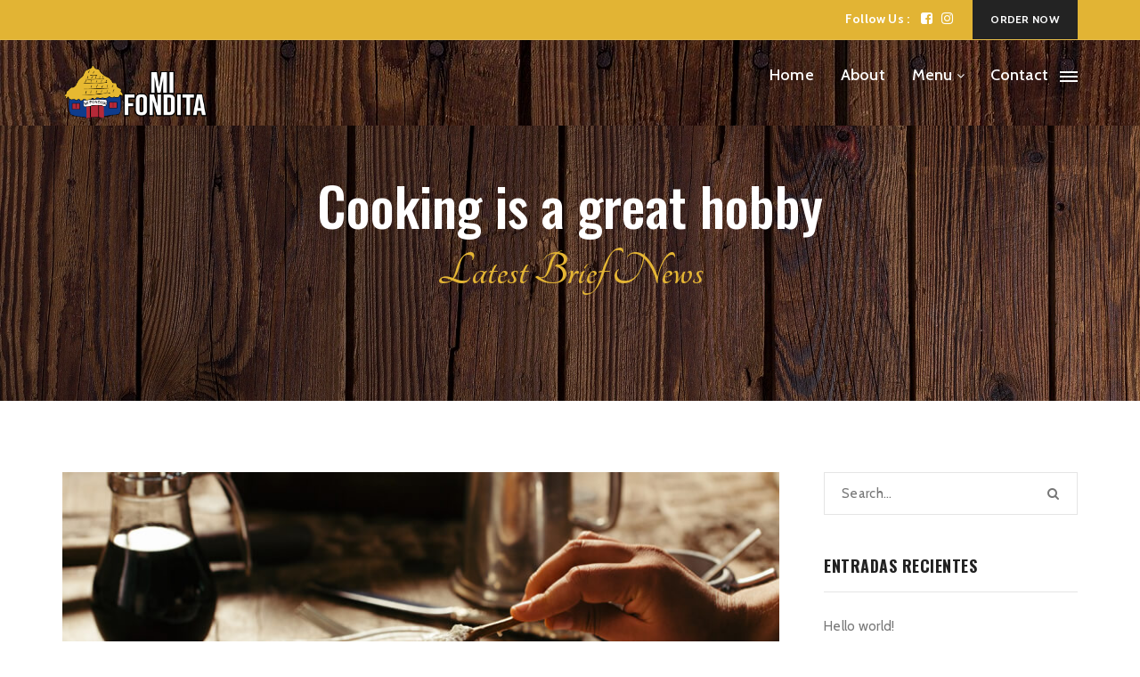

--- FILE ---
content_type: text/html; charset=UTF-8
request_url: https://www.mifonditarestaurant.com/cooking-is-a-great-hobby/
body_size: 64789
content:
<!DOCTYPE html>
<!--[if IE 8]> <html lang="es" class="ie8"> <![endif]-->
<!--[if !IE]><!--> <html lang="es"> <!--<![endif]-->
<head>
<meta charset="UTF-8">
<meta name="viewport" content="width=device-width, initial-scale=1, maximum-scale=1">
<link rel="shortcut icon" href="https://www.mifonditarestaurant.com/wp-content/uploads/2020/07/mi3.png" /><meta name="msapplication-TileColor" content="#e5b634">
<meta name="theme-color" content="#e5b634">

<link rel="profile" href="https://gmpg.org/xfn/11">
<link rel="pingback" href="https://www.mifonditarestaurant.com/xmlrpc.php">

<title>Cooking is a great hobby &#8211; Mi Fondita</title>
<meta name='robots' content='max-image-preview:large' />
<link rel='dns-prefetch' href='//fonts.googleapis.com' />
<link rel="alternate" type="application/rss+xml" title="Mi Fondita &raquo; Feed" href="https://www.mifonditarestaurant.com/feed/" />
<script type="text/javascript">
/* <![CDATA[ */
window._wpemojiSettings = {"baseUrl":"https:\/\/s.w.org\/images\/core\/emoji\/14.0.0\/72x72\/","ext":".png","svgUrl":"https:\/\/s.w.org\/images\/core\/emoji\/14.0.0\/svg\/","svgExt":".svg","source":{"concatemoji":"https:\/\/www.mifonditarestaurant.com\/wp-includes\/js\/wp-emoji-release.min.js?ver=6.4.7"}};
/*! This file is auto-generated */
!function(i,n){var o,s,e;function c(e){try{var t={supportTests:e,timestamp:(new Date).valueOf()};sessionStorage.setItem(o,JSON.stringify(t))}catch(e){}}function p(e,t,n){e.clearRect(0,0,e.canvas.width,e.canvas.height),e.fillText(t,0,0);var t=new Uint32Array(e.getImageData(0,0,e.canvas.width,e.canvas.height).data),r=(e.clearRect(0,0,e.canvas.width,e.canvas.height),e.fillText(n,0,0),new Uint32Array(e.getImageData(0,0,e.canvas.width,e.canvas.height).data));return t.every(function(e,t){return e===r[t]})}function u(e,t,n){switch(t){case"flag":return n(e,"\ud83c\udff3\ufe0f\u200d\u26a7\ufe0f","\ud83c\udff3\ufe0f\u200b\u26a7\ufe0f")?!1:!n(e,"\ud83c\uddfa\ud83c\uddf3","\ud83c\uddfa\u200b\ud83c\uddf3")&&!n(e,"\ud83c\udff4\udb40\udc67\udb40\udc62\udb40\udc65\udb40\udc6e\udb40\udc67\udb40\udc7f","\ud83c\udff4\u200b\udb40\udc67\u200b\udb40\udc62\u200b\udb40\udc65\u200b\udb40\udc6e\u200b\udb40\udc67\u200b\udb40\udc7f");case"emoji":return!n(e,"\ud83e\udef1\ud83c\udffb\u200d\ud83e\udef2\ud83c\udfff","\ud83e\udef1\ud83c\udffb\u200b\ud83e\udef2\ud83c\udfff")}return!1}function f(e,t,n){var r="undefined"!=typeof WorkerGlobalScope&&self instanceof WorkerGlobalScope?new OffscreenCanvas(300,150):i.createElement("canvas"),a=r.getContext("2d",{willReadFrequently:!0}),o=(a.textBaseline="top",a.font="600 32px Arial",{});return e.forEach(function(e){o[e]=t(a,e,n)}),o}function t(e){var t=i.createElement("script");t.src=e,t.defer=!0,i.head.appendChild(t)}"undefined"!=typeof Promise&&(o="wpEmojiSettingsSupports",s=["flag","emoji"],n.supports={everything:!0,everythingExceptFlag:!0},e=new Promise(function(e){i.addEventListener("DOMContentLoaded",e,{once:!0})}),new Promise(function(t){var n=function(){try{var e=JSON.parse(sessionStorage.getItem(o));if("object"==typeof e&&"number"==typeof e.timestamp&&(new Date).valueOf()<e.timestamp+604800&&"object"==typeof e.supportTests)return e.supportTests}catch(e){}return null}();if(!n){if("undefined"!=typeof Worker&&"undefined"!=typeof OffscreenCanvas&&"undefined"!=typeof URL&&URL.createObjectURL&&"undefined"!=typeof Blob)try{var e="postMessage("+f.toString()+"("+[JSON.stringify(s),u.toString(),p.toString()].join(",")+"));",r=new Blob([e],{type:"text/javascript"}),a=new Worker(URL.createObjectURL(r),{name:"wpTestEmojiSupports"});return void(a.onmessage=function(e){c(n=e.data),a.terminate(),t(n)})}catch(e){}c(n=f(s,u,p))}t(n)}).then(function(e){for(var t in e)n.supports[t]=e[t],n.supports.everything=n.supports.everything&&n.supports[t],"flag"!==t&&(n.supports.everythingExceptFlag=n.supports.everythingExceptFlag&&n.supports[t]);n.supports.everythingExceptFlag=n.supports.everythingExceptFlag&&!n.supports.flag,n.DOMReady=!1,n.readyCallback=function(){n.DOMReady=!0}}).then(function(){return e}).then(function(){var e;n.supports.everything||(n.readyCallback(),(e=n.source||{}).concatemoji?t(e.concatemoji):e.wpemoji&&e.twemoji&&(t(e.twemoji),t(e.wpemoji)))}))}((window,document),window._wpemojiSettings);
/* ]]> */
</script>
<style id='wp-emoji-styles-inline-css' type='text/css'>

	img.wp-smiley, img.emoji {
		display: inline !important;
		border: none !important;
		box-shadow: none !important;
		height: 1em !important;
		width: 1em !important;
		margin: 0 0.07em !important;
		vertical-align: -0.1em !important;
		background: none !important;
		padding: 0 !important;
	}
</style>
<link rel='stylesheet' id='wp-block-library-css' href='https://www.mifonditarestaurant.com/wp-includes/css/dist/block-library/style.min.css?ver=6.4.7' type='text/css' media='all' />
<style id='classic-theme-styles-inline-css' type='text/css'>
/*! This file is auto-generated */
.wp-block-button__link{color:#fff;background-color:#32373c;border-radius:9999px;box-shadow:none;text-decoration:none;padding:calc(.667em + 2px) calc(1.333em + 2px);font-size:1.125em}.wp-block-file__button{background:#32373c;color:#fff;text-decoration:none}
</style>
<style id='global-styles-inline-css' type='text/css'>
body{--wp--preset--color--black: #000000;--wp--preset--color--cyan-bluish-gray: #abb8c3;--wp--preset--color--white: #ffffff;--wp--preset--color--pale-pink: #f78da7;--wp--preset--color--vivid-red: #cf2e2e;--wp--preset--color--luminous-vivid-orange: #ff6900;--wp--preset--color--luminous-vivid-amber: #fcb900;--wp--preset--color--light-green-cyan: #7bdcb5;--wp--preset--color--vivid-green-cyan: #00d084;--wp--preset--color--pale-cyan-blue: #8ed1fc;--wp--preset--color--vivid-cyan-blue: #0693e3;--wp--preset--color--vivid-purple: #9b51e0;--wp--preset--gradient--vivid-cyan-blue-to-vivid-purple: linear-gradient(135deg,rgba(6,147,227,1) 0%,rgb(155,81,224) 100%);--wp--preset--gradient--light-green-cyan-to-vivid-green-cyan: linear-gradient(135deg,rgb(122,220,180) 0%,rgb(0,208,130) 100%);--wp--preset--gradient--luminous-vivid-amber-to-luminous-vivid-orange: linear-gradient(135deg,rgba(252,185,0,1) 0%,rgba(255,105,0,1) 100%);--wp--preset--gradient--luminous-vivid-orange-to-vivid-red: linear-gradient(135deg,rgba(255,105,0,1) 0%,rgb(207,46,46) 100%);--wp--preset--gradient--very-light-gray-to-cyan-bluish-gray: linear-gradient(135deg,rgb(238,238,238) 0%,rgb(169,184,195) 100%);--wp--preset--gradient--cool-to-warm-spectrum: linear-gradient(135deg,rgb(74,234,220) 0%,rgb(151,120,209) 20%,rgb(207,42,186) 40%,rgb(238,44,130) 60%,rgb(251,105,98) 80%,rgb(254,248,76) 100%);--wp--preset--gradient--blush-light-purple: linear-gradient(135deg,rgb(255,206,236) 0%,rgb(152,150,240) 100%);--wp--preset--gradient--blush-bordeaux: linear-gradient(135deg,rgb(254,205,165) 0%,rgb(254,45,45) 50%,rgb(107,0,62) 100%);--wp--preset--gradient--luminous-dusk: linear-gradient(135deg,rgb(255,203,112) 0%,rgb(199,81,192) 50%,rgb(65,88,208) 100%);--wp--preset--gradient--pale-ocean: linear-gradient(135deg,rgb(255,245,203) 0%,rgb(182,227,212) 50%,rgb(51,167,181) 100%);--wp--preset--gradient--electric-grass: linear-gradient(135deg,rgb(202,248,128) 0%,rgb(113,206,126) 100%);--wp--preset--gradient--midnight: linear-gradient(135deg,rgb(2,3,129) 0%,rgb(40,116,252) 100%);--wp--preset--font-size--small: 13px;--wp--preset--font-size--medium: 20px;--wp--preset--font-size--large: 36px;--wp--preset--font-size--x-large: 42px;--wp--preset--spacing--20: 0.44rem;--wp--preset--spacing--30: 0.67rem;--wp--preset--spacing--40: 1rem;--wp--preset--spacing--50: 1.5rem;--wp--preset--spacing--60: 2.25rem;--wp--preset--spacing--70: 3.38rem;--wp--preset--spacing--80: 5.06rem;--wp--preset--shadow--natural: 6px 6px 9px rgba(0, 0, 0, 0.2);--wp--preset--shadow--deep: 12px 12px 50px rgba(0, 0, 0, 0.4);--wp--preset--shadow--sharp: 6px 6px 0px rgba(0, 0, 0, 0.2);--wp--preset--shadow--outlined: 6px 6px 0px -3px rgba(255, 255, 255, 1), 6px 6px rgba(0, 0, 0, 1);--wp--preset--shadow--crisp: 6px 6px 0px rgba(0, 0, 0, 1);}:where(.is-layout-flex){gap: 0.5em;}:where(.is-layout-grid){gap: 0.5em;}body .is-layout-flow > .alignleft{float: left;margin-inline-start: 0;margin-inline-end: 2em;}body .is-layout-flow > .alignright{float: right;margin-inline-start: 2em;margin-inline-end: 0;}body .is-layout-flow > .aligncenter{margin-left: auto !important;margin-right: auto !important;}body .is-layout-constrained > .alignleft{float: left;margin-inline-start: 0;margin-inline-end: 2em;}body .is-layout-constrained > .alignright{float: right;margin-inline-start: 2em;margin-inline-end: 0;}body .is-layout-constrained > .aligncenter{margin-left: auto !important;margin-right: auto !important;}body .is-layout-constrained > :where(:not(.alignleft):not(.alignright):not(.alignfull)){max-width: var(--wp--style--global--content-size);margin-left: auto !important;margin-right: auto !important;}body .is-layout-constrained > .alignwide{max-width: var(--wp--style--global--wide-size);}body .is-layout-flex{display: flex;}body .is-layout-flex{flex-wrap: wrap;align-items: center;}body .is-layout-flex > *{margin: 0;}body .is-layout-grid{display: grid;}body .is-layout-grid > *{margin: 0;}:where(.wp-block-columns.is-layout-flex){gap: 2em;}:where(.wp-block-columns.is-layout-grid){gap: 2em;}:where(.wp-block-post-template.is-layout-flex){gap: 1.25em;}:where(.wp-block-post-template.is-layout-grid){gap: 1.25em;}.has-black-color{color: var(--wp--preset--color--black) !important;}.has-cyan-bluish-gray-color{color: var(--wp--preset--color--cyan-bluish-gray) !important;}.has-white-color{color: var(--wp--preset--color--white) !important;}.has-pale-pink-color{color: var(--wp--preset--color--pale-pink) !important;}.has-vivid-red-color{color: var(--wp--preset--color--vivid-red) !important;}.has-luminous-vivid-orange-color{color: var(--wp--preset--color--luminous-vivid-orange) !important;}.has-luminous-vivid-amber-color{color: var(--wp--preset--color--luminous-vivid-amber) !important;}.has-light-green-cyan-color{color: var(--wp--preset--color--light-green-cyan) !important;}.has-vivid-green-cyan-color{color: var(--wp--preset--color--vivid-green-cyan) !important;}.has-pale-cyan-blue-color{color: var(--wp--preset--color--pale-cyan-blue) !important;}.has-vivid-cyan-blue-color{color: var(--wp--preset--color--vivid-cyan-blue) !important;}.has-vivid-purple-color{color: var(--wp--preset--color--vivid-purple) !important;}.has-black-background-color{background-color: var(--wp--preset--color--black) !important;}.has-cyan-bluish-gray-background-color{background-color: var(--wp--preset--color--cyan-bluish-gray) !important;}.has-white-background-color{background-color: var(--wp--preset--color--white) !important;}.has-pale-pink-background-color{background-color: var(--wp--preset--color--pale-pink) !important;}.has-vivid-red-background-color{background-color: var(--wp--preset--color--vivid-red) !important;}.has-luminous-vivid-orange-background-color{background-color: var(--wp--preset--color--luminous-vivid-orange) !important;}.has-luminous-vivid-amber-background-color{background-color: var(--wp--preset--color--luminous-vivid-amber) !important;}.has-light-green-cyan-background-color{background-color: var(--wp--preset--color--light-green-cyan) !important;}.has-vivid-green-cyan-background-color{background-color: var(--wp--preset--color--vivid-green-cyan) !important;}.has-pale-cyan-blue-background-color{background-color: var(--wp--preset--color--pale-cyan-blue) !important;}.has-vivid-cyan-blue-background-color{background-color: var(--wp--preset--color--vivid-cyan-blue) !important;}.has-vivid-purple-background-color{background-color: var(--wp--preset--color--vivid-purple) !important;}.has-black-border-color{border-color: var(--wp--preset--color--black) !important;}.has-cyan-bluish-gray-border-color{border-color: var(--wp--preset--color--cyan-bluish-gray) !important;}.has-white-border-color{border-color: var(--wp--preset--color--white) !important;}.has-pale-pink-border-color{border-color: var(--wp--preset--color--pale-pink) !important;}.has-vivid-red-border-color{border-color: var(--wp--preset--color--vivid-red) !important;}.has-luminous-vivid-orange-border-color{border-color: var(--wp--preset--color--luminous-vivid-orange) !important;}.has-luminous-vivid-amber-border-color{border-color: var(--wp--preset--color--luminous-vivid-amber) !important;}.has-light-green-cyan-border-color{border-color: var(--wp--preset--color--light-green-cyan) !important;}.has-vivid-green-cyan-border-color{border-color: var(--wp--preset--color--vivid-green-cyan) !important;}.has-pale-cyan-blue-border-color{border-color: var(--wp--preset--color--pale-cyan-blue) !important;}.has-vivid-cyan-blue-border-color{border-color: var(--wp--preset--color--vivid-cyan-blue) !important;}.has-vivid-purple-border-color{border-color: var(--wp--preset--color--vivid-purple) !important;}.has-vivid-cyan-blue-to-vivid-purple-gradient-background{background: var(--wp--preset--gradient--vivid-cyan-blue-to-vivid-purple) !important;}.has-light-green-cyan-to-vivid-green-cyan-gradient-background{background: var(--wp--preset--gradient--light-green-cyan-to-vivid-green-cyan) !important;}.has-luminous-vivid-amber-to-luminous-vivid-orange-gradient-background{background: var(--wp--preset--gradient--luminous-vivid-amber-to-luminous-vivid-orange) !important;}.has-luminous-vivid-orange-to-vivid-red-gradient-background{background: var(--wp--preset--gradient--luminous-vivid-orange-to-vivid-red) !important;}.has-very-light-gray-to-cyan-bluish-gray-gradient-background{background: var(--wp--preset--gradient--very-light-gray-to-cyan-bluish-gray) !important;}.has-cool-to-warm-spectrum-gradient-background{background: var(--wp--preset--gradient--cool-to-warm-spectrum) !important;}.has-blush-light-purple-gradient-background{background: var(--wp--preset--gradient--blush-light-purple) !important;}.has-blush-bordeaux-gradient-background{background: var(--wp--preset--gradient--blush-bordeaux) !important;}.has-luminous-dusk-gradient-background{background: var(--wp--preset--gradient--luminous-dusk) !important;}.has-pale-ocean-gradient-background{background: var(--wp--preset--gradient--pale-ocean) !important;}.has-electric-grass-gradient-background{background: var(--wp--preset--gradient--electric-grass) !important;}.has-midnight-gradient-background{background: var(--wp--preset--gradient--midnight) !important;}.has-small-font-size{font-size: var(--wp--preset--font-size--small) !important;}.has-medium-font-size{font-size: var(--wp--preset--font-size--medium) !important;}.has-large-font-size{font-size: var(--wp--preset--font-size--large) !important;}.has-x-large-font-size{font-size: var(--wp--preset--font-size--x-large) !important;}
.wp-block-navigation a:where(:not(.wp-element-button)){color: inherit;}
:where(.wp-block-post-template.is-layout-flex){gap: 1.25em;}:where(.wp-block-post-template.is-layout-grid){gap: 1.25em;}
:where(.wp-block-columns.is-layout-flex){gap: 2em;}:where(.wp-block-columns.is-layout-grid){gap: 2em;}
.wp-block-pullquote{font-size: 1.5em;line-height: 1.6;}
</style>
<link rel='stylesheet' id='contact-form-7-css' href='https://www.mifonditarestaurant.com/wp-content/plugins/contact-form-7/includes/css/styles.css?ver=5.2' type='text/css' media='all' />
<link rel='stylesheet' id='rs-plugin-settings-css' href='https://www.mifonditarestaurant.com/wp-content/plugins/revslider/public/assets/css/settings.css?ver=5.4.8.3' type='text/css' media='all' />
<style id='rs-plugin-settings-inline-css' type='text/css'>
#rs-demo-id {}
</style>
<link rel='stylesheet' id='font-awesome-css' href='https://www.mifonditarestaurant.com/wp-content/themes/rodich/inc/theme-options/cs-framework/assets/css/font-awesome.min.css?ver=6.4.7' type='text/css' media='all' />
<link rel='stylesheet' id='lightgallery-css' href='https://www.mifonditarestaurant.com/wp-content/themes/rodich/assets/css/lightgallery.min.css?ver=1.3.6' type='text/css' media='all' />
<link rel='stylesheet' id='own-carousel-css' href='https://www.mifonditarestaurant.com/wp-content/themes/rodich/assets/css/owl.carousel.css?ver=2.4' type='text/css' media='all' />
<link rel='stylesheet' id='bootstrap-datepicker-css' href='https://www.mifonditarestaurant.com/wp-content/themes/rodich/assets/css/bootstrap-datepicker.min.css?ver=1.6.4' type='text/css' media='all' />
<link rel='stylesheet' id='bootstrap-rating-css' href='https://www.mifonditarestaurant.com/wp-content/themes/rodich/assets/css/bootstrap-rating.css?ver=1.9.1' type='text/css' media='all' />
<link rel='stylesheet' id='bootstrap-timepicker-css' href='https://www.mifonditarestaurant.com/wp-content/themes/rodich/assets/css/bootstrap-timepicker.min.css?ver=1.9.1' type='text/css' media='all' />
<link rel='stylesheet' id='bootstrap-css' href='https://www.mifonditarestaurant.com/wp-content/themes/rodich/assets/css/bootstrap.min.css?ver=3.3.6' type='text/css' media='all' />
<link rel='stylesheet' id='rodich-colors-css' href='https://www.mifonditarestaurant.com/wp-content/themes/rodich/assets/css/colors.css?ver=1.9.1' type='text/css' media='all' />
<link rel='stylesheet' id='rodich-style-css' href='https://www.mifonditarestaurant.com/wp-content/themes/rodich/assets/css/styles.css?ver=1.9.1' type='text/css' media='all' />
<link rel='stylesheet' id='rodich-responsive-css' href='https://www.mifonditarestaurant.com/wp-content/themes/rodich/assets/css/responsive.css?ver=1.9.1' type='text/css' media='all' />
<link rel='stylesheet' id='rodich-google-fonts-css' href='//fonts.googleapis.com/css?family=Cabin%3A400%2C400i%2C500%2C500i%2C600%2C600i%2C700%2C700i%7CRaleway%3A400%2C400i%2C500%2C500i%2C600%2C600i%2C700%2C700i%7CTangerine%3A400%2C400i%2C500%2C500i%2C600%2C600i%2C700%2C700i%7COswald%3A400%2C400i%2C500%2C500i%2C600%2C600i%2C700%2C700i%7CRoboto+Slab%3A400%2C400i%2C500%2C500i%2C600%2C600i%2C700%2C700i&#038;subset=latin' type='text/css' media='all' />
<script type="text/javascript" src="https://www.mifonditarestaurant.com/wp-includes/js/jquery/jquery.min.js?ver=3.7.1" id="jquery-core-js"></script>
<script type="text/javascript" src="https://www.mifonditarestaurant.com/wp-includes/js/jquery/jquery-migrate.min.js?ver=3.4.1" id="jquery-migrate-js"></script>
<script type="text/javascript" src="https://www.mifonditarestaurant.com/wp-content/plugins/revslider/public/assets/js/jquery.themepunch.tools.min.js?ver=5.4.8.3" id="tp-tools-js"></script>
<script type="text/javascript" src="https://www.mifonditarestaurant.com/wp-content/plugins/revslider/public/assets/js/jquery.themepunch.revolution.min.js?ver=5.4.8.3" id="revmin-js"></script>
<script type="text/javascript" id="ruchis-more-product-js-extra">
/* <![CDATA[ */
var rodich_product_admin = {"ajaxurl":"https:\/\/www.mifonditarestaurant.com\/wp-admin\/admin-ajax.php","olderpost":"Prev","newerpost":"Next"};
/* ]]> */
</script>
<script type="text/javascript" src="https://www.mifonditarestaurant.com/wp-content/themes/rodich/assets/js/product-post.js?ver=1.9.1" id="ruchis-more-product-js"></script>
<link rel="https://api.w.org/" href="https://www.mifonditarestaurant.com/wp-json/" /><link rel="alternate" type="application/json" href="https://www.mifonditarestaurant.com/wp-json/wp/v2/posts/569" /><link rel="EditURI" type="application/rsd+xml" title="RSD" href="https://www.mifonditarestaurant.com/xmlrpc.php?rsd" />
<meta name="generator" content="WordPress 6.4.7" />
<link rel="canonical" href="https://www.mifonditarestaurant.com/cooking-is-a-great-hobby/" />
<link rel='shortlink' href='https://www.mifonditarestaurant.com/?p=569' />
<link rel="alternate" type="application/json+oembed" href="https://www.mifonditarestaurant.com/wp-json/oembed/1.0/embed?url=https%3A%2F%2Fwww.mifonditarestaurant.com%2Fcooking-is-a-great-hobby%2F" />
<link rel="alternate" type="text/xml+oembed" href="https://www.mifonditarestaurant.com/wp-json/oembed/1.0/embed?url=https%3A%2F%2Fwww.mifonditarestaurant.com%2Fcooking-is-a-great-hobby%2F&#038;format=xml" />
<meta name="generator" content="Powered by WPBakery Page Builder - drag and drop page builder for WordPress."/>
<meta name="generator" content="Powered by Slider Revolution 5.4.8.3 - responsive, Mobile-Friendly Slider Plugin for WordPress with comfortable drag and drop interface." />
<script type="text/javascript">function setREVStartSize(e){									
						try{ e.c=jQuery(e.c);var i=jQuery(window).width(),t=9999,r=0,n=0,l=0,f=0,s=0,h=0;
							if(e.responsiveLevels&&(jQuery.each(e.responsiveLevels,function(e,f){f>i&&(t=r=f,l=e),i>f&&f>r&&(r=f,n=e)}),t>r&&(l=n)),f=e.gridheight[l]||e.gridheight[0]||e.gridheight,s=e.gridwidth[l]||e.gridwidth[0]||e.gridwidth,h=i/s,h=h>1?1:h,f=Math.round(h*f),"fullscreen"==e.sliderLayout){var u=(e.c.width(),jQuery(window).height());if(void 0!=e.fullScreenOffsetContainer){var c=e.fullScreenOffsetContainer.split(",");if (c) jQuery.each(c,function(e,i){u=jQuery(i).length>0?u-jQuery(i).outerHeight(!0):u}),e.fullScreenOffset.split("%").length>1&&void 0!=e.fullScreenOffset&&e.fullScreenOffset.length>0?u-=jQuery(window).height()*parseInt(e.fullScreenOffset,0)/100:void 0!=e.fullScreenOffset&&e.fullScreenOffset.length>0&&(u-=parseInt(e.fullScreenOffset,0))}f=u}else void 0!=e.minHeight&&f<e.minHeight&&(f=e.minHeight);e.c.closest(".rev_slider_wrapper").css({height:f})					
						}catch(d){console.log("Failure at Presize of Slider:"+d)}						
					};</script>
		<style type="text/css" id="wp-custom-css">
			a.roch-top-res-btn.roch-btn-hover-one {
    background: #232323;
}		</style>
		<noscript><style> .wpb_animate_when_almost_visible { opacity: 1; }</style></noscript></head>
<body data-rsssl=1 class="post-template-default single single-post postid-569 single-format-standard wpb-js-composer js-comp-ver-6.2.0 vc_responsive">
  <!--[if lt IE 8]>
    <p class="browserupgrade">You are using an <strong>outdated</strong> browser. Please <a href="http://browsehappy.com/">upgrade your browser</a> to improve your experience.</p>
  <![endif]-->


<div id="roch_full_layout"> <!-- #MAIN LAYOUT START -->
  <header class="roch-header-area">
    <!--  header top start  \-->
<div class="roch-header-top-info">
    <div class="container">
        <div class="row">
            <!--  header top info start  \-->
            <div class="col-md-7">
                <h4 class="text-left roch-header-info">
                                    </h4>
            </div><!--/  header top info end-->

            <!--  header top follow us social start  \-->
            <div class="col-md-5">
                <div class="text-right roch-follow-us-social">
                                                <span class="roch-follow-us-text">Follow Us :</span>
                                                <ul class="list-inline">
                                                            <li><a href="https://www.facebook.com/miamiantojitoscolombianos.net" target="_blank"><i class="fa fa-facebook-square"></i></a></li>
                                                            <li><a href="https://www.instagram.com/mifonditarest/" target="_blank"><i class="fa fa-instagram"></i></a></li>
                                                    </ul>
                                                    <!--header Reservation btn start-->
                            <a class="roch-top-res-btn roch-btn-hover-one" href="https://www.mifondita.doitapp.us/"><span>Order Now</span></a><!--/ end-->
                                        </div>
            </div><!--/  header top follow us social end-->
        </div>
    </div>
</div><!--/  header top end-->
    <!--  header menu area start  \-->
<div class="roch-header-menu-wrapper roch-sticky">
  <div class="container">
    <div class="row">
      <!--  header logos start  \-->
      <div class="col-lg-2 col-md-2 col-sm-2 col-xs-6 roch-header-logos">
        <!--  header logo white start  \-->
        
<div class="roch-logo-white" style="padding-top:5px;padding-bottom:-1px;">
	<a href="https://www.mifonditarestaurant.com/">
		<img src="https://www.mifonditarestaurant.com/wp-content/uploads/2020/08/fondita-01.png" width="250px" height="250px" alt="logo" class="retina-logo">
						<img src="https://www.mifonditarestaurant.com/wp-content/uploads/2020/08/fondita-01.png" alt="logo" class="default-logo" width="250px" height="250px">	</a>
</div>


<div class="roch-logo-black" style="padding-top:5px;padding-bottom:-1px;">
	<a href="https://www.mifonditarestaurant.com/">
		<img src="https://www.mifonditarestaurant.com/wp-content/uploads/2020/08/fondita-01.png" width="250px" height="250px" alt="logo" class="retina-logo">
						<img src="https://www.mifonditarestaurant.com/wp-content/uploads/2020/08/fondita-01.png" alt="logo" class="default-logo" width="250px" height="250px">	</a>
</div>

        <!--/ end-->

      </div><!--/  header logos end-->

      <div class="col-xs-6 col-sm-8 col-md-10">

        <!-- header buttons start \-->
        <div class="roch-menu-btn-warp">
                    <!-- off canves menu open btn start \-->
          <a href="#" class="roch-off-canves-nav-icon"></a><!--/ end-->
          
        </div>
        <!--/ header buttons end-->

        <!-- Nav main menu start \-->
        <div class="hidden-xs hidden-sm roch-nav-wrapper"><nav id="roch-main-menu-warp" data-starts="767"><ul id="roch-main-menu" class="roch-remove-defult-list-style "><li id="menu-item-1267" class="menu-item menu-item-type-post_type menu-item-object-page menu-item-home menu-item-1267"><a href="https://www.mifonditarestaurant.com/">Home</a></li>
<li id="menu-item-1268" class="menu-item menu-item-type-post_type menu-item-object-page menu-item-1268"><a href="https://www.mifonditarestaurant.com/about/">About</a></li>
<li id="menu-item-1270" class="menu-item menu-item-type-post_type menu-item-object-page menu-item-has-children menu-item-1270"><a href="https://www.mifonditarestaurant.com/menu/">Menu</a>
<ul class="sub-menu">
	<li id="menu-item-1368" class="menu-item menu-item-type-post_type menu-item-object-page menu-item-1368"><a href="https://www.mifonditarestaurant.com/desayuno-breakfast/">DESAYUNO / BREAKFAST</a></li>
	<li id="menu-item-1366" class="menu-item menu-item-type-post_type menu-item-object-page menu-item-1366"><a href="https://www.mifonditarestaurant.com/aperitivos-appetizers/">APERITIVOS/APPETIZERS</a></li>
	<li id="menu-item-1367" class="menu-item menu-item-type-post_type menu-item-object-page menu-item-1367"><a href="https://www.mifonditarestaurant.com/comidas-tipicas-typicals-disher/">COMIDAS TIPICAS / TYPICALS DISHES</a></li>
	<li id="menu-item-1364" class="menu-item menu-item-type-post_type menu-item-object-page menu-item-1364"><a href="https://www.mifonditarestaurant.com/acompanantes-side-orders/">ACOMPAÑANTES/ SIDE ORDERS</a></li>
	<li id="menu-item-1363" class="menu-item menu-item-type-post_type menu-item-object-page menu-item-1363"><a href="https://www.mifonditarestaurant.com/comida-rapida-fast-food/">COMIDA RAPIDA/ FAST FOOD</a></li>
	<li id="menu-item-1951" class="menu-item menu-item-type-post_type menu-item-object-page menu-item-1951"><a href="https://www.mifonditarestaurant.com/ninos/">MENÚ NIÑOS</a></li>
	<li id="menu-item-1611" class="menu-item menu-item-type-post_type menu-item-object-page menu-item-1611"><a href="https://www.mifonditarestaurant.com/postres-desserts-2/">POSTRES/ DESSERTS</a></li>
	<li id="menu-item-1365" class="menu-item menu-item-type-post_type menu-item-object-page menu-item-1365"><a href="https://www.mifonditarestaurant.com/bebidas-beberages/">BEBIDAS/ BEVERAGES /CERVEZA Y VINO / BEER AND WINE</a></li>
</ul>
</li>
<li id="menu-item-1269" class="menu-item menu-item-type-post_type menu-item-object-page menu-item-1269"><a href="https://www.mifonditarestaurant.com/contact/">Contact</a></li>
</ul></nav></div>          <!-- = Off canves menu area start = \-->
                    <div class="roch-off-canves-overly"></div>
          <div id="roch-off-canves-area" style="background: url(https://www.mifonditarestaurant.com/wp-content/uploads/2020/07/wood-2045379_1920-1.jpg) no-repeat  center top  rgba(0,0,0,0.7)">
                        <!-- Off canves header start \-->
            <div class="roch-off-canves-header">
              
<div class="roch-logo-white" style="padding-top:5px;padding-bottom:-1px;">
	<a href="https://www.mifonditarestaurant.com/">
		<img src="https://www.mifonditarestaurant.com/wp-content/uploads/2020/08/fondita-01.png" width="250px" height="250px" alt="logo" class="retina-logo">
						<img src="https://www.mifonditarestaurant.com/wp-content/uploads/2020/08/fondita-01.png" alt="logo" class="default-logo" width="250px" height="250px">	</a>
</div>

            </div><!--/ end-->
            
            <!-- Off canves main content start \-->
            <div class="roch-off-canves-main-content">
              <div class="roch-off-canves-menu-warp"><ul id="roch-off-canves-menu" class="roch-remove-defult-list-style"><li class="menu-item menu-item-type-post_type menu-item-object-page menu-item-home menu-item-1267"><a href="https://www.mifonditarestaurant.com/">Home</a></li>
<li class="menu-item menu-item-type-post_type menu-item-object-page menu-item-1268"><a href="https://www.mifonditarestaurant.com/about/">About</a></li>
<li class="menu-item menu-item-type-post_type menu-item-object-page menu-item-has-children menu-item-1270"><a href="https://www.mifonditarestaurant.com/menu/">Menu</a>
<ul class="sub-menu">
	<li class="menu-item menu-item-type-post_type menu-item-object-page menu-item-1368"><a href="https://www.mifonditarestaurant.com/desayuno-breakfast/">DESAYUNO / BREAKFAST</a></li>
	<li class="menu-item menu-item-type-post_type menu-item-object-page menu-item-1366"><a href="https://www.mifonditarestaurant.com/aperitivos-appetizers/">APERITIVOS/APPETIZERS</a></li>
	<li class="menu-item menu-item-type-post_type menu-item-object-page menu-item-1367"><a href="https://www.mifonditarestaurant.com/comidas-tipicas-typicals-disher/">COMIDAS TIPICAS / TYPICALS DISHES</a></li>
	<li class="menu-item menu-item-type-post_type menu-item-object-page menu-item-1364"><a href="https://www.mifonditarestaurant.com/acompanantes-side-orders/">ACOMPAÑANTES/ SIDE ORDERS</a></li>
	<li class="menu-item menu-item-type-post_type menu-item-object-page menu-item-1363"><a href="https://www.mifonditarestaurant.com/comida-rapida-fast-food/">COMIDA RAPIDA/ FAST FOOD</a></li>
	<li class="menu-item menu-item-type-post_type menu-item-object-page menu-item-1951"><a href="https://www.mifonditarestaurant.com/ninos/">MENÚ NIÑOS</a></li>
	<li class="menu-item menu-item-type-post_type menu-item-object-page menu-item-1611"><a href="https://www.mifonditarestaurant.com/postres-desserts-2/">POSTRES/ DESSERTS</a></li>
	<li class="menu-item menu-item-type-post_type menu-item-object-page menu-item-1365"><a href="https://www.mifonditarestaurant.com/bebidas-beberages/">BEBIDAS/ BEVERAGES /CERVEZA Y VINO / BEER AND WINE</a></li>
</ul>
</li>
<li class="menu-item menu-item-type-post_type menu-item-object-page menu-item-1269"><a href="https://www.mifonditarestaurant.com/contact/">Contact</a></li>
</ul></div>              <!--/ end-->
              <div style="clear:both;"></div>
              <!-- off canves single widget start \-->
              <!--/ end-->

            <!-- off canves footer start \-->
            <div class="roch-off-canves-footer">
              <div class="roch-off-canves-footer-info">
                              </div>
            </div><!--/ end-->

            <!-- off canves menu cloase btn start \-->
            <a href="#" class="roch-off-canves-close-btn"></a><!--/ end-->
          </div>
          <!--/=XXX Off canves menu area end XXX=-->

        </div>
            </div>

    </div>
  </div>
</div><!--/  header menu area end-->
  </header>
<!-- = Slider area start = \-->
<section class="roch-fix roch-slider-area" style="height:450px;">
	<!-- overly blank gradient overly div start\-->
	<div class="roch-page-slider-overly roch-slider-overly-gradient"></div>
	<!--/ end-->
	<!-- single slide item start\-->
	<div class="roch-full_height  roch-single-slid-item">
				<!-- single slide item  banner start\-->
		<div class="roch-banner-slider">
			<img class="roch-img-full_screen" src="https://www.mifonditarestaurant.com/wp-content/uploads/2020/07/wood-2045379_1920-1.jpg" alt="">
		</div><!--/ end-->
				<div class="container roch-full_height padding-none" style="">
			<!-- single slide item  caption start\-->
			<div class="text-center roch-dis-table roch-slider-banner-caption-warp">
				<div class="roch-dis-table-cell roch-page-slide-banner-cation roch-banner-caption">
											<h2 class="roch-headlin-primary roch-oswaldr-fontS-60">
							Cooking is a great hobby						</h2>
										<h3 class="roch-headlin-secondary roch-tangerineb-fontS-55">
						Latest Brief News					</h3>
									</div>
			</div><!--/ end-->
		</div>
			</div><!--/ end-->
</section>
<!--/ =XXX Slider area end XXX=-->

<div class="roch-blog-single-area padding-none" style="">
	<div class="roch-fix container">

		<div class=" roch-blog-stan-custom-col-left ">
			
<div id="post-569" class="roch-single-blog-post post-569 post type-post status-publish format-standard has-post-thumbnail hentry category-cooking category-delicious category-uncategorized tag-nature tag-organic">
	<header class="roch-blg-single-header">
					<div class="roch-blg-single-banner">
				<img width="820" height="450" src="https://www.mifonditarestaurant.com/wp-content/uploads/2017/07/blog-image-3.jpg" class="attachment-rodich-featured-image-lg size-rodich-featured-image-lg wp-post-image" alt="" decoding="async" fetchpriority="high" srcset="https://www.mifonditarestaurant.com/wp-content/uploads/2017/07/blog-image-3.jpg 820w, https://www.mifonditarestaurant.com/wp-content/uploads/2017/07/blog-image-3-300x165.jpg 300w, https://www.mifonditarestaurant.com/wp-content/uploads/2017/07/blog-image-3-768x421.jpg 768w" sizes="(max-width: 820px) 100vw, 820px" />			</div>
		
		<h2 class="text-uppercase roch-blg-single-title">Cooking is a great hobby</h2>
		  <div class="roch-news-meta">
        <span class="roch-post-date">junio 19, 2017</span>
          <span class="roch-post-by">
      By <a class="roch-news-author-name" href="https://www.mifonditarestaurant.com/author/admin/" rel="author">admin</a>    </span>
      <span class="roch-post-in">In <a href="https://www.mifonditarestaurant.com/category/cooking/" rel="category tag">Cooking</a>, <a href="https://www.mifonditarestaurant.com/category/delicious/" rel="category tag">Delicious</a>, <a href="https://www.mifonditarestaurant.com/category/uncategorized/" rel="category tag">Uncategorized</a> </span>  </div>
  	</header>

	<!-- Content -->
	<article class="roch-blog-single-strandard-entry-content">
		<p><strong>Leverage agile frameworks to provide a robust synopsis for high level overviews. Iterative approaches to corporate strategy foster collaborative thinking to further the overall value proposition. </strong></p>
<p>Bring to the table win-win survival strategies to ensure proactive domination. At the end of the day, going forward, a new normal that has evolved from generation X is on the runway heading towards a streamlined cloud solution. User generated content in real-time will have multiple touchpoints for offshoring.</p>
<p>Capitalize on low hanging fruit to identify a ballpark value added activity to beta test. Override the digital divide with additional clickthroughs from DevOps. Nanotechnology immersion along the information highway will close the loop on focusing solely on the bottom line.</p>
<div class="vc_empty_space"   style="height: 10px"><span class="vc_empty_space_inner"></span></div>
<h3>DELICIOUS FOOD</h3>
<div class="vc_empty_space"   style="height: 10px"><span class="vc_empty_space_inner"></span></div>
<p>Objectively innovate empowered manufactured products whereas parallel platforms. Holisticly predominate extensible testing procedures for reliable supply chains. Dramatically engage top-line web services vis-a-vis cutting-edge deliverables.</p>
<div class="roch-blg-sinl-content-inner-img "><figure class="col-sm-6 roch-con-inner-img-single"><img decoding="async" src="https://victorthemes.com/themes/rodich/wp-content/uploads/2017/05/bs-image-1.jpg" alt=""/></figure><figure class="col-sm-6 roch-con-inner-img-single"><img decoding="async" src="https://victorthemes.com/themes/rodich/wp-content/uploads/2017/05/bs-image-2.jpg" alt=""/></figure></div>
<p>Podcasting operational change management inside of workflows to establish a framework. Taking seamless key performance indicators offline to maximise the long tail. Keeping your eye on the ball while performing a deep dive on the start-up mentality to derive convergence on cross-platform integration.</p>
<p>Collaboratively administrate empowered markets via plug-and-play networks. Dynamically procrastinate B2C users after installed base benefits. Dramatically visualize customer directed convergence without revolutionary ROI.Efficiently unleash cross-media information without cross-media value. Quickly maximize timely deliverables for real-time schemas. Dramatically maintain clicks-and-mortar solutions without functional solutions.</p>
	</article>
	<!-- Content -->

	
	<!-- Tags and Share -->
	<footer class="roch-blg-single-footer">
				<div class="roch-blg-single-foo-meta-warp">
			<span>Tags: </span><p class="roch-blg-sin-foo-meta"><a href="https://www.mifonditarestaurant.com/tag/nature/" rel="tag">Nature</a> <a href="https://www.mifonditarestaurant.com/tag/organic/" rel="tag">Organic</a></p>		</div>
				<!-- social start/-->
		<div class="roch-blg-sin-foo-social-warp">
			    <div class="text-left col-xs-4 roch-like-count-box">
      <span>Like: </span>
          </div>
    
			<!-- socail start \-->
			<div class="text-right col-xs-8 roch-blg-sin-scoial">
				    <ul class="list-inline"><li>
        <a href="//www.facebook.com/sharer/sharer.php?u=https%3A%2F%2Fwww.mifonditarestaurant.com%2Fcooking-is-a-great-hobby%2F&amp;t=Cooking+is+a+great+hobby" class="icon-fa-facebook" data-toggle="tooltip" data-placement="top" title="Share On Facebook" target="_blank"><i class="fa fa-facebook"></i></a>
      </li><li>
        <a href="//twitter.com/home?status=Cooking+is+a+great+hobby+https%3A%2F%2Fwww.mifonditarestaurant.com%2Fcooking-is-a-great-hobby%2F" class="icon-fa-twitter" data-toggle="tooltip" data-placement="top" title="Share On Twitter" target="_blank"><i class="fa fa-twitter"></i></a>
      </li><li>
        <a href="//plus.google.com/share?url=https%3A%2F%2Fwww.mifonditarestaurant.com%2Fcooking-is-a-great-hobby%2F" class="icon-fa-google-plus" data-toggle="tooltip" data-placement="top" title="Share On Google+" target="_blank"><i class="fa fa-google-plus"></i></a>
      </li><li>
        <a href="//pinterest.com/pin/create/button/?url=https%3A%2F%2Fwww.mifonditarestaurant.com%2Fcooking-is-a-great-hobby%2F&media=https%3A%2F%2Fwww.mifonditarestaurant.com%2Fwp-content%2Fuploads%2F2017%2F07%2Fblog-image-3.jpg" class="icon-fa-pinterest" data-toggle="tooltip" data-placement="top" title="Share On Pinterest" target="_blank"><i class="fa fa-pinterest-p"></i></a>
      </li><li>
        <a href="//www.linkedin.com/shareArticle?mini=true&amp;url=https%3A%2F%2Fwww.mifonditarestaurant.com%2Fcooking-is-a-great-hobby%2F&amp;title=Cooking+is+a+great+hobby" class="icon-fa-linkedin" data-toggle="tooltip" data-placement="top" title="Share On Linkedin" target="_blank"><i class="fa fa-linkedin"></i></a>
      </li><li class="roch-bsSExpand_btn"><a href="#0"><i class="fa fa-plus"></i></a></li></ul>
			</div><!--/ end-->
		</div><!--/ end-->
			</footer>
	<!-- Tags and Share -->

	<!-- Author Info -->
		<!-- Author Info -->

	
</div><!-- #post-## -->

		</div><!-- Content Area -->

		
<div class="roch-fix roch-blog-stan-custom-col-right">
	<div class="roch-sidebar-warp">
	<aside id="search-2" class=" roch-side-widget widget_search"><form role="search" method="get" class="search-form" action="https://www.mifonditarestaurant.com/">
	<label>
		<span class="screen-reader-text">Search for:</span>
		<input class="search-field" type="text" name="s" id="s" placeholder="Search..." />
	</label>
	<button type="submit" class="search-submit"><span class="screen-reader-text">Search</span></button>
</form>
</aside> <!-- end widget -->
		<aside id="recent-posts-2" class=" roch-side-widget widget_recent_entries">
		<h2 class="roch-side-widget-title">Entradas recientes</h2>
		<ul>
											<li>
					<a href="https://www.mifonditarestaurant.com/hello-world/">Hello world!</a>
									</li>
											<li>
					<a href="https://www.mifonditarestaurant.com/italian-spicy-noodiles/">Italian Spicy Noodiles</a>
									</li>
											<li>
					<a href="https://www.mifonditarestaurant.com/cooking-is-a-great-hobby/" aria-current="page">Cooking is a great hobby</a>
									</li>
											<li>
					<a href="https://www.mifonditarestaurant.com/food-heaven-made-easy/">Food Heaven Made Easy</a>
									</li>
											<li>
					<a href="https://www.mifonditarestaurant.com/hot-chilli-soup-with-lemon/">Hot Chilli Soup with lemon</a>
									</li>
					</ul>

		</aside> <!-- end widget --><aside id="archives-2" class=" roch-side-widget widget_archive"><h2 class="roch-side-widget-title">Archivos</h2>
			<ul>
					<li><a href='https://www.mifonditarestaurant.com/2020/07/'>julio 2020</a></li>
	<li><a href='https://www.mifonditarestaurant.com/2017/06/'>junio 2017</a></li>
			</ul>

			</aside> <!-- end widget --><aside id="categories-2" class=" roch-side-widget widget_categories"><h2 class="roch-side-widget-title">Categorías</h2>
			<ul>
					<li class="cat-item cat-item-2"><a href="https://www.mifonditarestaurant.com/category/cooking/">Cooking</a>
</li>
	<li class="cat-item cat-item-3"><a href="https://www.mifonditarestaurant.com/category/delicious/">Delicious</a>
</li>
	<li class="cat-item cat-item-4"><a href="https://www.mifonditarestaurant.com/category/fry-types/">Fry Types</a>
</li>
	<li class="cat-item cat-item-5"><a href="https://www.mifonditarestaurant.com/category/recipes/">Recipes</a>
</li>
	<li class="cat-item cat-item-6"><a href="https://www.mifonditarestaurant.com/category/starters/">Starters</a>
</li>
	<li class="cat-item cat-item-1"><a href="https://www.mifonditarestaurant.com/category/uncategorized/">Uncategorized</a>
</li>
			</ul>

			</aside> <!-- end widget --><aside id="meta-2" class=" roch-side-widget widget_meta"><h2 class="roch-side-widget-title">Meta</h2>
		<ul>
						<li><a href="https://www.mifonditarestaurant.com/wp-login.php">Acceder</a></li>
			<li><a href="https://www.mifonditarestaurant.com/feed/">Feed de entradas</a></li>
			<li><a href="https://www.mifonditarestaurant.com/comments/feed/">Feed de comentarios</a></li>

			<li><a href="https://es.wordpress.org/">WordPress.org</a></li>
		</ul>

		</aside> <!-- end widget -->	</div><!-- #secondary -->
</div>


	</div>
</div>

<footer class="roch-footer-area">

	<!-- Footer Widgets -->
<div class="container">
	<div class="row roch-footer-widgets">
		<div class="col-md-12"></div>	</div>
</div>
<!-- Footer Widgets -->


</footer>


</div><!-- #MAIN LAYOUT END -->
<link rel='stylesheet' id='rodich-default-style-css' href='https://www.mifonditarestaurant.com/wp-content/themes/rodich/style.css?ver=6.4.7' type='text/css' media='all' />
<style id='rodich-default-style-inline-css' type='text/css'>
.no-class {}.layout-boxed {}.no-class {}.roch-header-top-info {background-color:#e2b434;}.no-class {}.roch-header-menu-wrapper.header-classic, .roch-header-active .roch-header-menu-wrapper {background-color:#dd9933;}.no-class {}#roch-main-menu > li > a, #roch-main-menu > li.menu-item-has-children:before {color:#ffffff !important;}#roch-main-menu > li > a:hover, #roch-main-menu > li.current_page_item > a, .roch-header-menu-wrapper.header-classic #roch-main-menu > li.current_page_item > a, .roch-header-menu-wrapper.header-classic #roch-main-menu > li > a:hover, #roch-main-menu > li.menu-item-has-children:hover:before {color: !important;}.no-class {}.roch-top-res-btn, .roch-serch-btn-main #roch-search-form, .roch-slider-readmore-btn:hover, .roch-slider-readmore-btn:focus, .roch-slider-readmore-btn:active, .roch-spec-dis-price, #roch-special-dishes-cuarosel .owl-dot.active, .roch-food-menu-nav li a:before, .roch-food-menu-item-highlight, .roch-view-full-food-menu-btn:hover, .roch-banner-btn, .roch-btn:hover, .datepicker .datepicker-switch:hover, .roch-footer-social li a:hover, .roch-btn.roch-btn-active, .roch-banner-btn-black:hover, .roch-banner-btn-black:focus, .roch-banner-btn-black:active, .roch-stylest-contact-form input[type="submit"]:hover, .roch-stylest-contact-form input[type="submit"]:focus, .roch-stylest-contact-form input[type="submit"]:active, .wpcf7 input[type="submit"]:hover, .wpcf7 input[type="submit"]:focus, .wpcf7 input[type="submit"]:active, .roch-cnct-pag-social ul li a:hover, .roch-cnct-pag-social ul li a:focus, .roch-cnct-pag-social ul li a:active, .roch-side-widget.widget_tag_cloud .tagcloud a:hover, .roch-side-widget.widget_tag_cloud .tagcloud a:focus, .roch-side-widget.widget_tag_cloud .tagcloud a:active, .woocommerce span.onsale, .woocommerce ul.products li.product .button.add_to_cart_button:hover, .woocommerce ul.products li.product .button.add_to_cart_button:focus, .woocommerce ul.products li.product .button.add_to_cart_button:active,.woocommerce .ajax_add_to_cart.button:hover, .woocommerce .ajax_add_to_cart.button:focus, .woocommerce .ajax_add_to_cart.button:active, .woocommerce #respond input#submit.alt:hover, .woocommerce #respond input#submit.alt:focus, .woocommerce #respond input#submit.alt:active,.woocommerce a.button.alt:hover, .woocommerce a.button.alt:focus, .woocommerce a.button.alt:active,.woocommerce button.button.alt:hover,.woocommerce button.button.alt:focus,.woocommerce button.button.alt:active,.woocommerce input.button.alt:hover,.woocommerce input.button.alt:focus,.woocommerce input.button.alt:active, .woocommerce .button.wc-backward:hover, .woocommerce .button.wc-backward:focus, .woocommerce .button.wc-backward:active, .woocommerce #respond input#submit:hover, .woocommerce #respond input#submit:focus, .woocommerce #respond input#submit:active,.woocommerce a.button:hover,.woocommerce a.button:focus,.woocommerce a.button:active, .woocommerce button.button:hover, .woocommerce button.button:focus, .woocommerce button.button:active,.woocommerce input.button:hover,.woocommerce input.button:focus,.woocommerce input.button:active, .roch-cart-count, .roch-header-cart-items .buttons .button:hover, .roch-header-cart-items .buttons .button:focus, .roch-header-cart-items .buttons .button:active, .roch-header-cart-items .buttons .button.checkout.wc-forward, .roch-header-cart-items .mini_cart_item a.remove:hover, .roch-header-cart-items .mini_cart_item a.remove:focus, .roch-header-cart-items .mini_cart_item a.remove:active, .roch-blg-sin-foo-meta a:hover, .roch-blg-sin-foo-meta a:focus, .roch-blg-sin-foo-meta a:active, .roch-blg-sin-scoial ul li a:hover, .roch-blg-sin-scoial ul li a:focus, .roch-blg-sin-scoial ul li a:active, #comments.pxls-comments-area.comments-area a.comment-reply-link:hover, #comments.pxls-comments-area.comments-area a.comment-reply-link:focus, #comments.pxls-comments-area.comments-area a.comment-reply-link:active, #comments.pxls-comments-area.comments-area #respond .form-submit #submit:hover, #comments.pxls-comments-area.comments-area #respond .form-submit #submit:focus, #comments.pxls-comments-area.comments-area #respond .form-submit #submit:active, .wp-link-pages > span, .wp-link-pages > span:hover, .wp-link-pages > span:focus, .wp-link-pages > span:active, .wp-link-pages > a:hover, .wp-link-pages > a:focus, .wp-link-pages > a:active, .woocommerce span.onsale, .woocommerce-cart table.cart td.actions > input.button:hover {background-color:#e5b634;}.roch-follow-us-social ul.list-inline li a:hover, .roch-header-info a:hover, #roch-main-menu > li > a:hover, #roch-main-menu > li.current_page_item > a,.roch-header-menu-wrapper.header-classic #roch-main-menu > li.current_page_item > a, .roch-section-heading [class*="roch-tangerineb-fontS"], .roch-headlin-secondary[class*="roch-tangerineb-fontS"], .roch-read-more-underline:hover, .roch-read-more-underline:focus, .roch-read-more-underline:active, .roch-special-dishe-text .roch-special-dishe-title:hover, .roch-special-dishe-text .roch-special-dishe-title:focus, .roch-special-dishe-text .roch-special-dishe-title:active, .roch-slash-meta li a:hover, .roch-slash-meta li a:focus, .roch-slash-meta li a:active, .roch-online-reser-info a:hover, #roch-main-menu > li.current_page_item.menu-item-has-children:before, #roch-main-menu > li.menu-item-has-children:hover > a, #roch-main-menu > li.menu-item-has-children:hover:before, #roch-main-menu > li.current-menu-ancestor.menu-item-has-children > a, #roch-main-menu > li.current-menu-ancestor.menu-item-has-children:before, .roch-sin-ser-capt-title i, .roch-sin-ser-capt-hov-title i, .roch-new-title a:hover, .roch-new-title a:focus, .roch-new-title a:active, .roch-simple-readmore, .roch-news-meta a:hover, .roch-news-meta a:focus, .roch-news-meta a:active, .roch-newsle-submit-btn:hover, .roch-newsle-submit-btn:focus, .roch-newsle-submit-btn:active, .roch-foo-subs-newsletter-form .roch-onl-res-fo-single .input-group input.form-control:focus + .roch-newsle-submit-btn, a.roch-reser-contact-more-info:hover, .roch-single-staff-photo .roch-single-staff-social ul a:hover, a.roch-single-staff-name:hover, a.roch-single-staff-name:focus, a.roch-single-staff-name:active, a.food-menu-list-single-text:hover, a.food-menu-list-single-text:focus, a.food-menu-list-single-text:active, a.roch-cnct-pag-single-info:hover, a.roch-cnct-pag-single-info:focus, a.roch-cnct-pag-single-info:active, .roch-side-widget .search-form .search-submit:hover:before, .roch-side-widget .search-form .search-submit:focus:before, .roch-side-widget .search-form .search-submit:active:before, .roch-side-widget .search-form .search-submit.roch-sideserch-active:before, .roch-side-widget > ul li a:hover, .roch-side-widget > ul li a:focus, .roch-side-widget > ul li a:active, .woocommerce ul.products li.product h3 a:hover, .woocommerce ul.products li.product h3 a:focus, .woocommerce ul.products li.product h3 a:active, .woocommerce ul.products li.product a.added_to_cart.wc-forward:hover, .woocommerce ul.products li.product a.added_to_cart.wc-forward:focus, .woocommerce ul.products li.product a.added_to_cart.wc-forward:active, .single-product.woocommerce div.product div.summary p.price, .single-product.woocommerce div.product div.summary span.price,.single-product.woocommerce-page div.product div.summary p.price,.single-product.woocommerce-page div.product div.summary span.price, .single-product.woocommerce div.product div.summary .product_meta a:hover, .single-product.woocommerce div.product div.summary .product_meta a:focus, .single-product.woocommerce div.product div.summary .product_meta a:active,.single-product.woocommerce-page div.product div.summary .product_meta a:hover,.single-product.woocommerce-page div.product div.summary .product_meta a:focus,.single-product.woocommerce-page div.product div.summary .product_meta a:active, .woocommerce-message:before, .roch-header-cart-items .roch-cart-product-title:hover, .roch-header-cart-items .roch-cart-product-title:focus, .roch-header-cart-items .roch-cart-product-title:active, .lost_password a:hover, .lost_password a:focus, .lost_password a:active, #add_payment_method #payment .payment_method_paypal .about_paypal:hover, #add_payment_method #payment .payment_method_paypal .about_paypal:focus, #add_payment_method #payment .payment_method_paypal .about_paypal:active, .woocommerce-cart #payment .payment_method_paypal .about_paypal:hover, .woocommerce-cart #payment .payment_method_paypal .about_paypal:focus, .woocommerce-cart #payment .payment_method_paypal .about_paypal:active, .woocommerce-cart .cart_item .product-remove .remove:hover, .woocommerce-cart .cart_item .product-remove .remove:focus, .woocommerce-cart .cart_item .product-remove .remove:active, .woocommerce-cart .cart_item .product-name a:hover, .woocommerce-cart .cart_item .product-name a:focus, .woocommerce-cart .cart_item .product-name a:active, .woocommerce-MyAccount-navigation ul li a:hover, .woocommerce-MyAccount-navigation ul li a:focus, .woocommerce-MyAccount-navigation ul li a:active, .roch-like-count-box a:hover, .roch-like-count-box a:focus, .roch-like-count-box a:active, #comments.pxls-comments-area.comments-area #respond #cancel-comment-reply-link:hover, #comments.pxls-comments-area.comments-area #respond #cancel-comment-reply-link:focus, #comments.pxls-comments-area.comments-area #respond #cancel-comment-reply-link:active, .roch-blog-single-strandard-entry-content a:hover, #comments.pxls-comments-area.comments-area .comment-content a:hover, .roch-side-widget #wp-calendar td a:hover, .roch-side-widget #wp-calendar td a:focus, .roch-side-widget #wp-calendar td a:active, #comments.pxls-comments-area.comments-area .pxls-comments-meta a:hover, #comments.pxls-comments-area.comments-area .pxls-comments-meta a:focus, #comments.pxls-comments-area.comments-area .pxls-comments-meta a:active, .roch-blg-sin-author-bio-desc a:hover, .roch-blg-sin-author-bio-desc a:focus, .roch-blg-sin-author-bio-desc a:active, .text-logo {color:#e5b634;}.no-class {}.vt-maintenance-mode {}.no-class {}@media (max-width:767px) {}body, .roch-off-canves-footer-info p, .roch-off-canves-footer-info a, .roch-slash-meta li, .roch-slash-meta li + li:before, .roch-slash-meta a, .roch-testimonial-text-heading h4, .roch-testimonial-text-heading a, .roch-testimonial-text p, .roch-testimonial-text q, .roch-res-subtitle, .roch-onl-res-fo-single .input-group input.form-control, .roch-online-reser-info, .roch-online-reser-info a, .widget_recent_entries.roch-footer-single-widget li a, #roch_custom_foo_opening_hours li h5, .roch-footer-bar-wrap .roch-copyright, .roch-footer-bar-wrap .roch-copyright a, .roch-footer-bar-wrap .roch-foo-menu li a, .roch-side-widget > ul li a, .roch-side-widget.widget_tag_cloud .tagcloud a, .single-product.woocommerce div.product div.summary .product_meta span, .single-product.woocommerce div.product div.summary .product_meta a, .single-product.woocommerce-page div.product div.summary .product_meta span, .single-product.woocommerce-page div.product div.summary .product_meta a, .woocommerce div.product .woocommerce-tabs ul.tabs li a, .woocommerce-tabs .roch-wooc-tabs-panel-description p, .woocommerce-error, .woocommerce-info, .woocommerce-message, .roch-header-cart-items .roch-cart-product-title, .woocommerce .roch-header-cart-items .roch-cart-product-title, .roch-header-cart-items .quantity, .woocommerce .roch-header-cart-items .quantity, .roch-header-cart-items .widget_shopping_cart_content > .total .woocommerce-Price-amount, .woocommerce .roch-header-cart-items .widget_shopping_cart_content > .total .woocommerce-Price-amount, .lost_password a, .woocommerce table.shop_table td, .woocommerce-checkout #payment ul.payment_methods .wc_payment_method > label, .woocommerce-tabs .woocommerce-Reviews .comment-text p.meta > time, .woocommerce-tabs .woocommerce-Reviews .description, .woocommerce-tabs .woocommerce-Reviews #commentform > p > label, .roch-blg-sin-foo-meta a, .roch-like-count-box > a, #comments.pxls-comments-area.comments-area .comment-content, #comments.pxls-comments-area.comments-area a.comment-reply-link, #comments.pxls-comments-area.comments-area #commentform textarea, #comments.pxls-comments-area.comments-area #commentform input:not(#submit), .roch-stylest-contact-form input, .roch-stylest-contact-form textarea, .roch-stylest-contact-form select, .wpcf7 input, .wpcf7 textarea, .wpcf7 select, .roch-blog-single-strandard-entry-content, .roch-blog-single-strandard-entry-content p, #comments.pxls-comments-area.comments-area .comment-content p, .roch-clas-tes-single-item p, .roch-clas-tes-single-item q{font-family:"Cabin", Arial, sans-serif;font-style:normal;}#roch-main-menu > li > a, #roch-off-canves-menu > li > a, .roch-read-more-underline, .roch-food-menu-nav li a, .roch-footer-logo-subtitle, .roch-sin-ser-caption-hover p, .roch-ban-cap-sub-info, .roch-single-counter h5, .roch-single-counter a, .roch-header-cart-items .widget_shopping_cart_content > .total strong, .woocommerce .roch-header-cart-items .widget_shopping_cart_content > .total strong, .woocommerce table.shop_table th, .woocommerce-cart .woocommerce-shipping-calculator > p > a, .woocommerce strong, .roch-blog-single-entry-content p strong, .roch-blog-single-strandard-entry-content h5, .roch-blog-single-strandard-entry-content h6, #comments.pxls-comments-area.comments-area .comment-content h5, #comments.pxls-comments-area.comments-area .comment-content h6, .roch-blog-single-strandard-entry-content strong, .roch-blog-single-strandard-entry-content dt, #comments.pxls-comments-area.comments-area .comment-content strong, #comments.pxls-comments-area.comments-area .comment-content dt{font-family:"Cabin", Arial, sans-serif;font-size:18px;font-style:normal;}.dropdown-menu, .mean-container .mean-nav ul.sub-menu li a{font-family:"Raleway", Arial, sans-serif;font-size:14px;line-height:1.42857143;font-style:normal;}h1, h2, h3, h4, h5, h6, .roch-header-info, .roch-follow-us-text, #roch_custom_foo_opening_hours .roch-read-more-underline, #roch-main-menu li.menu-item-has-children ul.sub-menu li a, #roch-off-canves-menu ul.sub-menu li a, .roch-sin-ser-caption-hover a.roch-btn.roch-btn-active, .roch-great-service-back-hover a.roch-btn, .roch-clas-tes-name, .roch-foo-subs-newsletter h4, .roch-footer-social-title, .woocommerce-tabs .woocommerce-Reviews .comment-text p.meta > strong, .roch-side-widget #wp-calendar caption, .roch-side-widget p strong, .roch-side-widget.widget_text p.wp-caption-text, .roch-blog-single-strandard-entry-content h4, .roch-blog-single-strandard-entry-content h3, .roch-blog-single-strandard-entry-content th, #comments.pxls-comments-area.comments-area .comment-content h4, #comments.pxls-comments-area.comments-area .comment-content h3, #comments.pxls-comments-area.comments-area .comment-content th{font-family:"Cabin", Arial, sans-serif;font-style:normal;}[class*="roch-tangerineb-fontS"], .lg-sub-html{font-family:"Tangerine", Arial, sans-serif;font-style:normal;}[class*="roch-oswaldr-fontS"], .roch-food-menu-list-single-item .food-menu-list-single-text, .roch-gallery-top-title h2, .roch-testimonial-text-heading h5, .roch-testimonial-text-heading a, .roch-great-service-front-title, .roch-great-service-back-title, .roch-clas-tes-title, .roch-single-counter .roch-counter, .woocommerce ul.products li.product .price{font-family:"Oswald", Arial, sans-serif;font-style:normal;}.roch-widgettitle, .roch-footer-single-widget .roch-widgettitle, .roch-special-dishe-text .roch-special-dishe-title, .roch-home-gallery-title, .roch-sin-ser-capt-title, .roch-sin-ser-capt-hov-title, .roch-hom-para-spec-dishe-text .roch-hom-para-spec-dishe-title, .roch-onepage-sin-serv-title, .roch-new-title, .roch-new-title a, .roch-food-list-title-primary, .roch-food-list-title-secondary, .roch-food-list-title-secondary-sub, .roch-reser-contact-text .roch-reser-contact-title, .roch-single-staff-text .roch-single-staff-name, .roch-cnct-pag-info-title, .roch-side-widget .roch-side-widget-title, .woocommerce ul.products li.product h3, .woocommerce ul.products li.product h3 a, .single-product.woocommerce div.product div.summary .product_title, .single-product.woocommerce-page div.product div.summary .product_title, .single-product.woocommerce div.product div.summary p.price, .single-product.woocommerce div.product div.summary span.price, .single-product.woocommerce-page div.product div.summary p.price, .single-product.woocommerce-page div.product div.summary span.price, .roch-page-entry-content h2.roch-page-title, .roch-blg-single-title, .roch-error-text > h2{font-family:"Oswald", Arial, sans-serif;font-style:normal;}.roch-top-res-btn, .roch-slider-readmore-btn, .roch-spec-dis-price, .woocommerce ul.products li.product .onsale, .roch-food-menu-list-single-item .food-menu-list-single-text .roch-food-menu-item-highlight, .roch-view-full-food-menu-btn, .roch-btn, .roch-stylest-contact-form input[type="submit"], .roch-stylest-contact-form button[type="submit"], .wpcf7 input[type="submit"], .wpcf7 button[type="submit"], .roch-banner-btn, .roch-banner-btn-black, .roch-simple-readmore, .navigation.pagination .nav-links .page-numbers, .navigation.pagination ul .page-numbers, .woocommerce nav.woocommerce-pagination .nav-links .page-numbers, .woocommerce nav.woocommerce-pagination ul .page-numbers, .woocommerce ul.products li.product .button.add_to_cart_button,.woocommerce ul.products li.product a.added_to_cart.wc-forward,.woocommerce .ajax_add_to_cart.button, .woocommerce #respond input#submit.alt,.woocommerce a.button.alt,.woocommerce button.button.alt,.woocommerce input.button.alt, .woocommerce-tabs .roch-wooc-tabs-panel-description h2,.woocommerce-tabs #reviews #comments .woocommerce-Reviews-title,.woocommerce-tabs #reviews #review_form_wrapper #reply-title, .roch-page-entry-content h2:not([class]), .roch-page-entry-content h3:not([class]), .roch-page-entry-content legend, .woocommerce .button.wc-backward, .woocommerce #respond input#submit,.woocommerce a.button, .woocommerce button.button,.woocommerce input.button, .roch-header-cart-items .buttons .button, .woocommerce .roch-header-cart-items .buttons .button, .woocommerce-billing-fields > h3, .woocommerce-shipping-fields > h3, .checkout.woocommerce-checkout #order_review_heading, .woocommerce #customer_login [class*="u-column"] > h2, .woocommerce-page #customer_login [class*="u-column"] > h2, .woocommerce .related.products > h2, .woocommerce-page .related.products > h2, .woocommerce-cart .cart_totals > h2, .roch-blog-single-entry-content h4, .roch-blg-single-foo-meta-warp > span, .roch-like-count-box > span, .roch-blg-sin-author-bio-desc h5, #comments.pxls-comments-area.comments-area .comments-section > .comments-title, #comments.pxls-comments-area.comments-area .pxls-comments-meta > h4, #comments.pxls-comments-area.comments-area #respond #reply-title, #comments.pxls-comments-area.comments-area #commentform .form-submit #submit, .roch-side-widget #wp-calendar th, .roch-stylest-contact-form .roch-file-upload .roch-file-btn, .wpcf7 .roch-file-upload .roch-file-btn, .roch-blog-single-strandard-entry-content h1, .roch-blog-single-strandard-entry-content h2,#comments.pxls-comments-area.comments-area .comment-content h1,#comments.pxls-comments-area.comments-area .comment-content h2, .roch-blog-single-strandard-entry-content .post-password-form input[type="submit"],#comments.pxls-comments-area.comments-area .comment-content .post-password-form input[type="submit"]{font-family:"Cabin", Arial, sans-serif;font-style:normal;}.your-custom-class{font-family:"Roboto Slab", Arial, sans-serif;font-style:normal;}
</style>
<link rel='stylesheet' id='js_composer_front-css' href='https://www.mifonditarestaurant.com/wp-content/plugins/js_composer/assets/css/js_composer.min.css?ver=6.2.0' type='text/css' media='all' />
<script type="text/javascript" id="contact-form-7-js-extra">
/* <![CDATA[ */
var wpcf7 = {"apiSettings":{"root":"https:\/\/www.mifonditarestaurant.com\/wp-json\/contact-form-7\/v1","namespace":"contact-form-7\/v1"}};
/* ]]> */
</script>
<script type="text/javascript" src="https://www.mifonditarestaurant.com/wp-content/plugins/contact-form-7/includes/js/scripts.js?ver=5.2" id="contact-form-7-js"></script>
<script type="text/javascript" src="https://www.mifonditarestaurant.com/wp-content/themes/rodich/assets/js/bootstrap.min.js?ver=3.3.6" id="bootstrap-js"></script>
<script type="text/javascript" src="https://www.mifonditarestaurant.com/wp-content/themes/rodich/assets/js/plugins.js?ver=1.9.1" id="rodich-plugins-js"></script>
<script type="text/javascript" src="https://www.mifonditarestaurant.com/wp-content/themes/rodich/assets/js/scripts.js?ver=1.9.1" id="rodich-scripts-js"></script>
<script type="text/javascript" src="https://www.mifonditarestaurant.com/wp-content/themes/rodich/assets/js/jquery.validate.min.js?ver=1.9.0" id="validate-js"></script>
<script type="text/javascript" id="validate-js-after">
/* <![CDATA[ */
jQuery(document).ready(function($) {$("#commentform").validate({rules: {author: {required: true,minlength: 2},email: {required: true,email: true},comment: {required: true,minlength: 10}}});});
/* ]]> */
</script>
<script type="text/javascript" src="https://www.mifonditarestaurant.com/wp-content/plugins/js_composer/assets/js/dist/js_composer_front.min.js?ver=6.2.0" id="wpb_composer_front_js-js"></script>
</body>
</html>

--- FILE ---
content_type: text/css
request_url: https://www.mifonditarestaurant.com/wp-content/themes/rodich/assets/css/styles.css?ver=1.9.1
body_size: 217956
content:
/*===================================================*/
/*
[Table Of Contents]
----------------------
  1.RESET.
  2.COMMON CUSTOM STYLE.
  3.TYPOGRAPHY.
  4.HEADER.
  5.ALL PAGE LAYOUT.
  6.PRELODER.
*/

/*************************************************************
............................ RESET ......................
*************************************************************/
body {
  overflow-x: hidden  !important;
}

img {
  max-width: 100%;
  height: auto;
  border: none;
}

iframe {
  border: none;
}

a, a:hover, a:focus {
  text-decoration: none;
}

*:active, *:focus {
  outline: none !important;
}
/*VC*/

.vc_col-has-fill>.vc_column-inner, .vc_row-has-fill+.vc_row-full-width+.vc_row>.vc_column_container>.vc_column-inner, .vc_row-has-fill+.vc_row>.vc_column_container>.vc_column-inner, .vc_row-has-fill+.vc_vc_row>.vc_row>.vc_vc_column>.vc_column_container>.vc_column-inner, .vc_row-has-fill+.vc_vc_row_inner>.vc_row>.vc_vc_column_inner>.vc_column_container>.vc_column-inner, .vc_row-has-fill>.vc_column_container>.vc_column-inner, .vc_row-has-fill>.vc_row>.vc_vc_column>.vc_column_container>.vc_column-inner, .vc_row-has-fill>.vc_vc_column_inner>.vc_column_container>.vc_column-inner, .vc_section.vc_section-has-fill, .vc_section.vc_section-has-fill+.vc_row-full-width+.vc_section, .vc_section.vc_section-has-fill+.vc_section {
    padding-top: 0px !important;
}

.roch-remove-defult-list-style, #roch-main-menu li.menu-item-has-children ul.sub-menu, #roch-off-canves-menu ul.sub-menu, #comments.pxls-comments-area.comments-area ol.comments, #comments.pxls-comments-area.comments-area ul.children {
  margin: 0;
  padding: 0;
  list-style: none;
}

/*************************************************************
::::::::::::::::::::::::::::::::::::::::::::::::::::::::::::::
............................ COMMON ......................
::::::::::::::::::::::::::::::::::::::::::::::::::::::::::::::
*************************************************************/
html, body, #roch_full_layout, .roch-full-screen-window-height {
  height: 100%;
}

#roch_full_layout {
  word-wrap: break-word;
}

.roch-btn-hover-one, .roch-btn-hover-one span, body, .roch-banner-overly, [class*="roch-banner-overly-opac-"], .roch-menu-btn-warp, .roch-serch-btn-main, .roch-search-icon, .roch-shop-btn-main, .roch-off-canves-nav-icon, #roch-main-menu li.menu-item-has-children, #roch_full_layout, #roch-off-canves-menu li.menu-item-has-children, .roch-slider-area, .roch-position-relative, .roch-home-video-area, .roch-sec-hedg-horizontal-shap .roch-headlin-primary, .roch-special-dishe-photo, .roch-food-list-menus-area, .roch-food-menu-nav li a, .roch-food-menu-list-single-item .food-menu-list-single-text, .roch-food-menu-list-single-item .food-menu-list-single-text .roch-food-menu-title, .roch-home-gallery-single-item, .roch-testimonials-text-warp, .roch-testimonial-carousel .owl-nav, .roch-parallx-banner-caption-warp, .roch-single-service, .roch-sin-ser-caption-hover, .roch-flipper, .roch-classic-testimonial-curosel-warp, .roch-classic-reservation-area, .roch-classic-reservation-container, .roch-news-article-text, .roch-food-list-secondary-title-warp, .roch-single-counter, .roch-about-page-about_us-container, .roch-single-staff-photo, .roch-single-staff-text, .roch-side-widget .search-form, .roch-footer-single-widget .search-form, .roch-like-count-box, #comments.pxls-comments-area.comments-area #respond, .woocommerce ul.products li.product .price, .product-image-warp, .single-product.woocommerce div.product div.summary p.price, .single-product.woocommerce div.product div.summary span.price,
.single-product.woocommerce-page div.product div.summary p.price,
.single-product.woocommerce-page div.product div.summary span.price, .woocommerce .quantity, .roch-header-cart-items ul.product_list_widget li.mini_cart_item, #roch_custom_foo_opening_hours li h5, .roch-schedules li h5, #roch_custom_foo_opening_hours li h5 .roch-open-hou-week, .roch-schedules li h5 .roch-open-hou-week, .roch-foo-subs-newsletter-form .roch-onl-res-fo-single .input-group, .roch-headlin-primary.roch-sec-hedg-horizontal-shap, .roch-headlin-primary.roch-sec-hedg-vertical-shap {
  position: relative;
}

.roch-btn-hover-one:after, .roch-banner-overly:before, [class*="roch-banner-overly-opac-"]:before, .roch-slider-overly-gradient, .roch-banner-slider, .roch-slider-overly-normel, .roch-full-width-video, .roch-food-bg-image, .roch-food-menu-nav li a:before, .roch-gallery-gradient-overly, .roch-sin-ser-caption-hover-warp, .roch-single-img-bg, .roch-food-menu-list-single-item .food-menu-list-single-text .roch-food-menu-dots, .roch-testimonials-text-warp:before, .roch-testimonial-carousel .owl-nav:before, .roch-news-article-text:before, .roch-single-staff-text:before, .woocommerce ul.products li.product .price:before, .single-product.woocommerce div.product div.summary p.price:before, .single-product.woocommerce div.product div.summary span.price:before,
.single-product.woocommerce-page div.product div.summary p.price:before,
.single-product.woocommerce-page div.product div.summary span.price:before, .roch-header-cart-items ul.product_list_widget li.mini_cart_item:before, #roch_custom_foo_opening_hours li h5 .roch-open-hou-dots, .roch-schedules li h5 .roch-open-hou-dots, header.roch-header-area, .roch-serch-btn-main #roch-search-form, .roch-serch-btn-main #roch-search-form:before, #roch-main-menu li.menu-item-has-children ul.sub-menu, #roch-main-menu > li.menu-item-has-children:before, .roch-off-canves-close-btn, #roch-off-canves-menu li.menu-item-has-children:after, .roch-sec-hedg-horizontal-shap .roch-headlin-primary:before, .roch-sec-hedg-horizontal-shap .roch-headlin-primary:after, .roch-spec-dis-price, .woocommerce ul.products li.product .onsale, .roch-food-menu-list-single-item .food-menu-list-single-text .roch-food-menu-price, .roch-home-gallery-title, .roch-testimonial-carousel .owl-nav .owl-prev, .roch-testimonial-carousel .owl-nav .owl-next, .roch-sin-ser-capt-title, .roch-great-service-front, .roch-great-service-back-hover, .roch-food-list-secondary-title-warp .roch-food-list-title-secondary-sub, .roch-border-solid-sparator, .roch-single-staff-photo .roch-single-staff-social, .roch-side-widget .search-form .search-submit:before, #comments.pxls-comments-area.comments-area #respond #cancel-comment-reply-link, .woocommerce ul.products li.product .button.add_to_cart_button,
.woocommerce ul.products li.product a.added_to_cart.wc-forward,
.woocommerce .ajax_add_to_cart.button, 
.woocommerce ul.products li.product .button,
.woocommerce .quantity .qty-up, .woocommerce .quantity .qty-down, 
.roch-cart-count, .roch-header-cart-items ul.product_list_widget li.mini_cart_item a.remove, 
#roch_custom_foo_opening_hours li h5 .roch-open-hou-houre, 
.roch-schedules li h5 .roch-open-hou-houre, 
.roch-foo-subs-newsletter-form .roch-onl-res-fo-single .input-group .roch-newsle-submit-btn, .roch-headlin-primary.roch-sec-hedg-horizontal-shap:before, .roch-headlin-primary.roch-sec-hedg-horizontal-shap:after, .roch-headlin-primary.roch-sec-hedg-vertical-shap:after, .roch-banner-overly-area, .roch-testimonial-carousel:before {
  position: absolute !important;
}

.roch-header-info, .roch-follow-us-text, .roch-header-info a, .roch-follow-us-text a, .roch-follow-us-social ul.list-inline, .roch-banner-caption .roch-headlin-secondary, .roch-banner-caption .roch-headlin-primary, .roch-section-heading .roch-headlin-secondary, .roch-section-heading .roch-headlin-primary, .roch-gallery-top-title h2, .roch-sin-ser-capt-title, .roch-sin-ser-capt-hov-title, .roch-ban-cap-sub-info {
  margin: 0;
}

.roch-follow-us-social ul.list-inline li {
  padding: 0;
}

.roch-home-onepage-food-list-menus-area {
  margin: 0;
  padding: 0;
}

.roch-our-story-area,
.roch-special-dishes-area,
.roch-reservation-area,
.roch-book-table-area,
.roch-onepage-services-area,
.roch-blog-news-area,
.roch-menu-page-food-list-menus-area,
.roch-reser-contact-area,
.roch-staff-team-area,
.roch-services-page-services-area,
.roch-contact-form-area,
.roch-blog-standard-area,
.roch-blog-grid-area,
.roch-blog-grid-with-sidebar-area,
.roch-blog-single-area,
.roch-shop-page-area,
.roch-page-entry-content {
  padding: 80px 0;
  display: block;
}
.roch-footer-widgets {padding: 80px 0 20px;display: block;}
.roch-home-gallery-single-item, .roch-testimonial-thumb {float: left;}
.roch-menu-btn-warp, #roch-main-menu-warp {float: right;}
.roch-btn-hover-one:after, .roch-banner-overly:before, [class*="roch-banner-overly-opac-"]:before, #roch_full_layout .roch-off-canves-overly, .roch-slider-overly-gradient, .roch-banner-slider, .roch-slider-overly-normel, .roch-full-width-video, .roch-food-bg-image, .roch-food-menu-nav li a:before, .roch-gallery-gradient-overly, .roch-sin-ser-caption-hover-warp, .roch-single-img-bg, .roch-side-widget .search-form label, .roch-side-widget .search-form .search-field, .roch-footer-single-widget .search-form label, .roch-footer-single-widget .search-form .search-field {
  width: 100%;
  height: 100%;
}

header.roch-header-area, .roch-banner-full-width, .roch-food-menu-nav li a:hover:before, .roch-food-menu-nav li.active a:before, .roch-home-gallery-single-item img, .roch-home-gallery-title, .roch-callout-banner, .roch-sin-ser-capt-title, .roch-classic-testimonial-curosel .owl-dots, .roch-find-table-form-area, .roch-inline-online-reser-from .roch-btn, .roch-inline-online-reser-from .roch-stylest-contact-form input[type="submit"], .roch-stylest-contact-form .roch-inline-online-reser-from input[type="submit"], .roch-inline-online-reser-from .roch-stylest-contact-form button[type="submit"], .roch-stylest-contact-form .roch-inline-online-reser-from button[type="submit"], .roch-inline-online-reser-from .wpcf7 input[type="submit"], .wpcf7 .roch-inline-online-reser-from input[type="submit"], .roch-inline-online-reser-from .wpcf7 button[type="submit"], .wpcf7 .roch-inline-online-reser-from button[type="submit"], .roch-border-solid-sparator, .roch-single-staff-photo .roch-single-staff-social {
  width: 100%;
}

.roch-full_height, #roch-off-canves-area, .roch-clas-tes-single-item {
  height: 100%;
}

.roch-btn-hover-one:after, .roch-banner-overly:before, [class*="roch-banner-overly-opac-"]:before, #roch_full_layout .roch-off-canves-overly, .roch-slider-overly-gradient, .roch-banner-slider, .roch-slider-overly-normel, .roch-full-width-video, .roch-food-bg-image, .roch-food-menu-nav li a:before, .roch-gallery-gradient-overly, .roch-sin-ser-caption-hover-warp, .roch-single-img-bg {
  left: 0;
  top: 0;
  display: block;
}

.roch-food-menu-list-single-item .food-menu-list-single-text .roch-food-menu-dots, .roch-testimonials-text-warp:before, .roch-testimonial-carousel .owl-nav:before, .roch-news-article-text:before, .roch-single-staff-text:before, .woocommerce ul.products li.product .price:before, .single-product.woocommerce div.product div.summary p.price:before, .single-product.woocommerce div.product div.summary span.price:before,
.single-product.woocommerce-page div.product div.summary p.price:before,
.single-product.woocommerce-page div.product div.summary span.price:before, .roch-header-cart-items ul.product_list_widget li.mini_cart_item:before, #roch_custom_foo_opening_hours li h5 .roch-open-hou-dots, .roch-schedules li h5 .roch-open-hou-dots, .roch-testimonial-carousel:before {
  background-image: -webkit-radial-gradient(circle closest-side, #B0B0B0 80%, #ffffff 10%);
  background-image: -moz-radial-gradient(circle closest-side, #B0B0B0 80%, #ffffff 10%);
  background-image: -o-radial-gradient(circle closest-side, #B0B0B0 80%, #ffffff 10%);
  background-image: -ms-radial-gradient(circle closest-side, #B0B0B0 80%, #ffffff 10%);
  background-image: radial-gradient(circle closest-side, #B0B0B0 80%, #ffffff 10%);
  -webkit-background-size: 4px 2px !important;
  -moz-background-size: 4px 2px !important;
  -o-background-size: 4px 2px !important;
  -ms-background-size: 4px 2px !important;
  background-size: 4px 2px !important;
  background-position: center bottom;
  background-repeat: repeat-x;
  border: 0 none;
  display: block;
  height: 1px;
  left: 0;
  margin: 0;
  right: 0;
  bottom: 0px;
  z-index: 1;
}

.roch-btn-hover-one span {
  z-index: 1;
}

.roch-btn-hover-one:after {
  content: "";
  -webkit-transition: all 0.2s ease 0s;
  -moz-transition: all 0.2s ease 0s;
  -ms-transition: all 0.2s ease 0s;
  -o-transition: all 0.2s ease 0s;
  transition: all 0.2s ease 0s;
}

.roch-btn-hover-one:hover:after {
  background-color: rgba(0, 0, 0, 0.2);
}

.fade {
  -webkit-transition: opacity 0.18s linear 0.0s;
  -moz-transition: opacity 0.18s linear 0.0s;
  -ms-transition: opacity 0.18s linear 0.0s;
  -o-transition: opacity 0.18s linear 0.0s;
  transition: opacity 0.18s linear 0.0s;
}

.roch-fix {
  overflow: hidden;
}

.roch-float-none {
  float: none;
}
.rodich-dhav-dotted {position: relative;}

a, button {
  -webkit-transition: all 0.2s ease 0s;
  -moz-transition: all 0.2s ease 0s;
  -ms-transition: all 0.2s ease 0s;
  -o-transition: all 0.2s ease 0s;
  transition: all 0.2s ease 0s;
}

.roch-dis-table {
  display: table;
  width: 100%;
}

.roch-dis-table-cell {
  display: table-cell;
}

.roch-parallx-bg-area-height-255 {
  height: 255px;
}

.roch-parallx-bg-area-height-400 {
  height: 400px;
}

.roch-parallx-bg-area-height-460 {
  height: 460px;
}

.roch-parallx-bg-area-height-450 {
  height: 450px;
}

.roch-parallx-bg-area-height-500 {
  height: 500px;
}

.roch-parallx-bg-area-height-550 {
  height: 550px;
}

.roch-banner-overly:before, [class*="roch-banner-overly-opac-"]:before {
  content: "";
}

.roch-banner-overly:before {
  background-color: rgba(0, 0, 0, 0.3);
}

.roch-banner-overly-opac-3-percent:before {
  background-color: rgba(0, 0, 0, 0.3);
}

.roch-banner-overly-opac-5-percent:before {
  background-color: rgba(0, 0, 0, 0.5);
}

.roch-banner-overly-opac-6-percent:before {
  background-color: rgba(0, 0, 0, 0.6);
}

.roch-banner-overly-opac-7-percent:before {
  background-color: rgba(0, 0, 0, 0.7);
}

/*************************************************************
::::::::::::::::::::::::::::::::::::::::::::::::::::::::::::::
............................ TYPOGRAPHY ......................
::::::::::::::::::::::::::::::::::::::::::::::::::::::::::::::
*************************************************************/
body, .roch-off-canves-footer-info p, .roch-off-canves-footer-info a, .roch-slash-meta li, .roch-slash-meta li + li:before, .roch-slash-meta a, .roch-testimonial-text-heading h4, .roch-testimonial-text-heading a, .roch-testimonial-text p, .roch-testimonial-text q, .roch-res-subtitle, .roch-onl-res-fo-single .input-group input.form-control, .roch-online-reser-info, .roch-online-reser-info a, .roch-footer-single-widget li a, .widget_recent_entries.roch-footer-single-widget li a, #roch_custom_foo_opening_hours li h5, .roch-schedules li h5, .roch-footer-bar-wrap .roch-copyright, .roch-footer-bar-wrap .roch-copyright a, .roch-footer-bar-wrap .roch-foo-menu li a, .roch-side-widget > ul li a, .roch-side-widget.widget_tag_cloud .tagcloud a, .single-product.woocommerce div.product div.summary .product_meta span, .single-product.woocommerce div.product div.summary .product_meta a,
.single-product.woocommerce-page div.product div.summary .product_meta span,
.single-product.woocommerce-page div.product div.summary .product_meta a, .woocommerce div.product .woocommerce-tabs ul.tabs li a, .woocommerce-tabs .roch-wooc-tabs-panel-description p, .woocommerce-error, .woocommerce-info, .woocommerce-message, .roch-header-cart-items .roch-cart-product-title, .woocommerce .roch-header-cart-items .roch-cart-product-title, .roch-header-cart-items .quantity, .woocommerce .roch-header-cart-items .quantity, .roch-header-cart-items .widget_shopping_cart_content > .total .woocommerce-Price-amount, .woocommerce .roch-header-cart-items .widget_shopping_cart_content > .total .woocommerce-Price-amount, .lost_password a, .woocommerce table.shop_table td, .woocommerce-checkout #payment ul.payment_methods .wc_payment_method > label, .woocommerce-tabs .woocommerce-Reviews .comment-text p.meta > time, .woocommerce-tabs .woocommerce-Reviews .description, .woocommerce-tabs .woocommerce-Reviews #commentform > p > label, .roch-blg-sin-foo-meta a, .roch-like-count-box > a, #comments.pxls-comments-area.comments-area .comment-content, #comments.pxls-comments-area.comments-area a.comment-reply-link, #comments.pxls-comments-area.comments-area #commentform textarea, #comments.pxls-comments-area.comments-area #commentform input:not(#submit), .roch-stylest-contact-form input, .roch-stylest-contact-form textarea, .roch-stylest-contact-form select, .wpcf7 input, .wpcf7 textarea, .wpcf7 select, .roch-blog-single-strandard-entry-content, .roch-blog-single-strandard-entry-content p,
#comments.pxls-comments-area.comments-area .comment-content p {
  font-family: 'Cabin', sans-serif;
  font-weight: 400;
}

.roch-clas-tes-single-item p, .roch-clas-tes-single-item q {
  font-family: 'Cabin', sans-serif;
  font-weight: 400;
  font-style: italic !important;
}

#roch-main-menu > li > a, #roch-off-canves-menu > li > a, .roch-read-more-underline, .roch-food-menu-nav li a, .roch-footer-logo-subtitle, .roch-sin-ser-caption-hover p, .roch-ban-cap-sub-info, .roch-single-counter h5, .roch-single-counter a, .roch-header-cart-items .widget_shopping_cart_content > .total strong, .woocommerce .roch-header-cart-items .widget_shopping_cart_content > .total strong, .woocommerce table.shop_table th, .woocommerce-cart .woocommerce-shipping-calculator > p > a, .woocommerce strong, .roch-blog-single-entry-content p strong, .roch-blog-single-strandard-entry-content h5, .roch-blog-single-strandard-entry-content h6,
#comments.pxls-comments-area.comments-area .comment-content h5,
#comments.pxls-comments-area.comments-area .comment-content h6, .roch-blog-single-strandard-entry-content strong, .roch-blog-single-strandard-entry-content dt,
#comments.pxls-comments-area.comments-area .comment-content strong,
#comments.pxls-comments-area.comments-area .comment-content dt {
  font-family: 'Cabin', sans-serif;
  font-weight: 500;
}

.roch-header-info, .roch-follow-us-text, #roch_custom_foo_opening_hours .roch-read-more-underline, .roch-schedules .roch-read-more-underline, #roch-main-menu li.menu-item-has-children ul.sub-menu li a, #roch-off-canves-menu ul.sub-menu li a, .roch-sin-ser-caption-hover a.roch-btn.roch-btn-active, .roch-great-service-back-hover a.roch-btn, .roch-clas-tes-name, .roch-foo-subs-newsletter h4, .roch-footer-social-title, .roch-footer-widgets .roch-address, .woocommerce-tabs .woocommerce-Reviews .comment-text p.meta > strong, .roch-side-widget #wp-calendar caption, .roch-footer-single-widget #wp-calendar caption, .roch-side-widget p strong, .roch-side-widget.widget_text p.wp-caption-text, .roch-blog-single-strandard-entry-content h4, .roch-blog-single-strandard-entry-content h3, .roch-blog-single-strandard-entry-content th,
#comments.pxls-comments-area.comments-area .comment-content h4,
#comments.pxls-comments-area.comments-area .comment-content h3,
#comments.pxls-comments-area.comments-area .comment-content th {
  font-family: 'Cabin', sans-serif;
  font-weight: 600;
}

.roch-top-res-btn, .roch-slider-readmore-btn, .roch-spec-dis-price, .woocommerce ul.products li.product .onsale, .roch-food-menu-list-single-item .food-menu-list-single-text .roch-food-menu-item-highlight, .roch-view-full-food-menu-btn, .roch-btn, .roch-stylest-contact-form input[type="submit"], .roch-stylest-contact-form button[type="submit"], .wpcf7 input[type="submit"], .wpcf7 button[type="submit"], .roch-banner-btn, .roch-banner-btn-black, .roch-simple-readmore, .navigation.pagination .nav-links .page-numbers, .navigation.pagination ul .page-numbers,
.woocommerce nav.woocommerce-pagination .nav-links .page-numbers,
.woocommerce nav.woocommerce-pagination ul .page-numbers, .woocommerce ul.products li.product .button.add_to_cart_button,
.woocommerce ul.products li.product a.added_to_cart.wc-forward,
.woocommerce .ajax_add_to_cart.button, .woocommerce #respond input#submit.alt,
.woocommerce a.button.alt,
.woocommerce button.button.alt,
.woocommerce input.button.alt, .woocommerce-tabs .roch-wooc-tabs-panel-description h2,
.woocommerce-tabs #reviews #comments .woocommerce-Reviews-title,
.woocommerce-tabs #reviews #review_form_wrapper #reply-title, .roch-page-entry-content h2:not([class]), .roch-page-entry-content h3:not([class]), .roch-page-entry-content legend, .woocommerce .button.wc-backward, .woocommerce #respond input#submit,
.woocommerce a.button, .woocommerce button.button,
.woocommerce input.button, .roch-header-cart-items .buttons .button, .woocommerce .roch-header-cart-items .buttons .button, .woocommerce-billing-fields > h3, .woocommerce-shipping-fields > h3, .checkout.woocommerce-checkout #order_review_heading, .woocommerce #customer_login [class*="u-column"] > h2, .woocommerce-page #customer_login [class*="u-column"] > h2, .woocommerce .related.products > h2, .woocommerce-page .related.products > h2, .woocommerce-cart .cart_totals > h2, .roch-blog-single-entry-content h4, .roch-blg-single-foo-meta-warp > span, .roch-like-count-box > span, .roch-blg-sin-author-bio-desc h5, #comments.pxls-comments-area.comments-area .comments-section > .comments-title, #comments.pxls-comments-area.comments-area .pxls-comments-meta > h4, #comments.pxls-comments-area.comments-area #respond #reply-title, #comments.pxls-comments-area.comments-area #commentform .form-submit #submit, .roch-side-widget #wp-calendar th, .roch-footer-single-widget #wp-calendar th, .roch-stylest-contact-form .roch-file-upload .roch-file-btn, .wpcf7 .roch-file-upload .roch-file-btn, .roch-blog-single-strandard-entry-content h1, .roch-blog-single-strandard-entry-content h2,
#comments.pxls-comments-area.comments-area .comment-content h1,
#comments.pxls-comments-area.comments-area .comment-content h2, .roch-blog-single-strandard-entry-content .post-password-form input[type="submit"],
#comments.pxls-comments-area.comments-area .comment-content .post-password-form input[type="submit"] {
  font-family: 'Cabin', sans-serif;
  font-weight: 700;
}

[class*="roch-oswaldr-fontS"], .roch-food-menu-list-single-item .food-menu-list-single-text, .roch-gallery-top-title h2, .roch-testimonial-text-heading h5, .roch-testimonial-text-heading a, .roch-great-service-front-title, .roch-great-service-back-title, .roch-clas-tes-title, .roch-single-counter .roch-counter, .woocommerce ul.products li.product .price {
  font-family: 'Oswald', sans-serif;
  font-weight: 500;
}

.roch-widgettitle, .roch-footer-single-widget .roch-widgettitle, .roch-special-dishe-text .roch-special-dishe-title, .roch-home-gallery-title, .roch-sin-ser-capt-title, .roch-sin-ser-capt-hov-title, .roch-hom-para-spec-dishe-text .roch-hom-para-spec-dishe-title, .roch-onepage-sin-serv-title, .roch-new-title, .roch-new-title a, .roch-food-list-title-primary,
.roch-food-list-title-secondary,
.roch-food-list-title-secondary-sub, .roch-reser-contact-text .roch-reser-contact-title, .roch-single-staff-text .roch-single-staff-name, .roch-cnct-pag-info-title, .roch-side-widget .roch-side-widget-title, .woocommerce ul.products li.product h3, .woocommerce ul.products li.product h3 a, .single-product.woocommerce div.product div.summary .product_title,
.single-product.woocommerce-page div.product div.summary .product_title, .single-product.woocommerce div.product div.summary p.price, .single-product.woocommerce div.product div.summary span.price,
.single-product.woocommerce-page div.product div.summary p.price,
.single-product.woocommerce-page div.product div.summary span.price, .roch-page-entry-content h2.roch-page-title, .roch-blg-single-title, .roch-error-text > h2, .roch-error-image h1 {
  font-family: 'Oswald', sans-serif;
  font-weight: 700;
}
.roch-error-image h1 {
  color: #151515;
  font-size: 160px;
}
[class*="roch-tangerineb-fontS"], .lg-sub-html {
  font-family: 'Tangerine', cursive;
  font-weight: 700;
}

.roch-food-menu-list-single-item .food-menu-list-single-text .roch-food-menu-item-highlight {
  font-size: 10px;
}

.navigation.pagination .nav-links .page-numbers, .navigation.pagination ul .page-numbers,
.woocommerce nav.woocommerce-pagination .nav-links .page-numbers,
.woocommerce nav.woocommerce-pagination ul .page-numbers {
  font-size: 11px;
}

.roch-top-res-btn, .roch-view-full-food-menu-btn, .roch-btn, .roch-stylest-contact-form input[type="submit"], .roch-stylest-contact-form button[type="submit"], .wpcf7 input[type="submit"], .wpcf7 button[type="submit"], .woocommerce #respond input#submit,
.woocommerce a.button, .woocommerce button.button,
.woocommerce input.button, .roch-header-cart-items .buttons .button, .woocommerce .roch-header-cart-items .buttons .button, .roch-blg-sin-foo-meta a {
  font-size: 12px;
}

.roch-slider-readmore-btn, .roch-banner-btn, .roch-banner-btn-black, .roch-footer-social-title, .roch-footer-widgets .roch-address, .woocommerce #respond input#submit.alt,
.woocommerce a.button.alt,
.woocommerce button.button.alt,
.woocommerce input.button.alt, .roch-header-cart-items .widget_shopping_cart_content > .total strong, .woocommerce .roch-header-cart-items .widget_shopping_cart_content > .total strong, .woocommerce table.shop_table th, #add_payment_method #payment .payment_method_paypal .about_paypal,
.woocommerce-cart #payment .payment_method_paypal .about_paypal,
.woocommerce-checkout #payment .payment_method_paypal .about_paypal, .woocommerce p.stars a, .roch-blg-single-foo-meta-warp > span, .roch-like-count-box > span, .roch-like-count-box > a, #comments.pxls-comments-area.comments-area a.comment-reply-link, #comments.pxls-comments-area.comments-area #commentform .form-submit #submit, .roch-error-text > a {
  font-size: 13px;
}

.roch-header-info, .roch-follow-us-text, .roch-off-canves-footer-info p, .roch-off-canves-footer-info a, .roch-spec-dis-price, .woocommerce ul.products li.product .onsale, .roch-onl-res-fo-single .input-group input.form-control, #roch-main-menu li.menu-item-has-children ul.sub-menu li a, #roch-off-canves-menu ul.sub-menu li a, .roch-online-classic-reser-from .roch-btn, .roch-online-classic-reser-from .roch-stylest-contact-form input[type="submit"], .roch-stylest-contact-form .roch-online-classic-reser-from input[type="submit"], .roch-online-classic-reser-from .roch-stylest-contact-form button[type="submit"], .roch-stylest-contact-form .roch-online-classic-reser-from button[type="submit"], .roch-online-classic-reser-from .wpcf7 input[type="submit"], .wpcf7 .roch-online-classic-reser-from input[type="submit"], .roch-online-classic-reser-from .wpcf7 button[type="submit"], .wpcf7 .roch-online-classic-reser-from button[type="submit"], .roch-simple-readmore, .roch-single-counter h5, .roch-single-counter a, .woocommerce ul.products li.product .button.add_to_cart_button,
.woocommerce ul.products li.product a.added_to_cart.wc-forward,
.woocommerce .ajax_add_to_cart.button, .woocommerce .button.wc-backward, .roch-header-cart-items .quantity, .woocommerce .roch-header-cart-items .quantity, .woocommerce #respond #place_order,
.woocommerce #place_order, .woocommerce-tabs .woocommerce-Reviews .comment-text p.meta > strong, .woocommerce-cart .cart_totals .wc-proceed-to-checkout a.button, #comments.pxls-comments-area.comments-area .pxls-comments-meta > span, #comments.pxls-comments-area.comments-area #commentform textarea, #comments.pxls-comments-area.comments-area #commentform input:not(#submit) {
  font-size: 14px;
}

.roch-food-menu-nav li a, .roch-food-menu-list-single-item .food-menu-list-single-text, .roch-testimonial-text-heading h5, .roch-testimonial-text-heading a, .roch-res-subtitle, .roch-footer-logo-subtitle, .roch-textwidget, .roch-footer-single-widget li a, .widget_recent_entries.roch-footer-single-widget li a, #roch_custom_foo_opening_hours li h5, .roch-schedules li h5, #roch_custom_foo_opening_hours .roch-read-more-underline, .roch-footer-bar-wrap .roch-copyright, .roch-footer-bar-wrap .roch-copyright a, .roch-footer-bar-wrap .roch-foo-menu li a, .roch-sin-ser-caption-hover a.roch-btn.roch-btn-active, .roch-great-service-back-hover a.roch-btn, .roch-great-service-back-hover-inner p, .roch-news-meta, .roch-news-article-text p, .roch-foo-subs-newsletter-form .roch-onl-res-fo-single .form-control, .roch-food-list-title-secondary-sub, .roch-side-widget .search-form .search-field, .roch-footer-single-widget .search-form .search-field, .roch-side-widget > ul li,
.roch-side-widget > ul li a,
.roch-side-widget ul#menu-all-pages li,
.roch-side-widget ul#menu-all-pages li a, .woocommerce ul.products li.product .price, .woocommerce-error, .woocommerce-info, .woocommerce-message, .woocommerce-checkout.woocommerce-page p, .woocommerce form .form-row label, .woocommerce-page form .form-row label, .roch-header-cart-items .roch-cart-product-title, .woocommerce .roch-header-cart-items .roch-cart-product-title, .roch-header-cart-items .widget_shopping_cart_content > .total .woocommerce-Price-amount, .woocommerce .roch-header-cart-items .widget_shopping_cart_content > .total .woocommerce-Price-amount, .lost_password a, .woocommerce table.shop_table td, .woocommerce-checkout #payment div.payment_box, .woocommerce-checkout #payment ul.payment_methods .wc_payment_method > label, .woocommerce-tabs .woocommerce-Reviews .comment-text p.meta > time, .woocommerce-tabs .woocommerce-Reviews #commentform > p > label, .woocommerce address, .woocommerce-MyAccount-navigation ul li a, #comments.pxls-comments-area.comments-area .pxls-comments-meta > h4, .roch-side-widget select {
  font-size: 15px;
}

.roch-page-entry-content, #roch-main-menu > li > a, #roch-off-canves-menu > li > a, .roch-special-dishe-text .roch-special-dishe-title, .roch-slash-meta li, .roch-slash-meta li + li:before, .roch-slash-meta a, .roch-testimonial-text p, .roch-testimonial-text q, .roch-sin-ser-caption-hover p, .roch-great-service-front-inner p, .roch-clas-tes-name, .roch-hom-para-spec-dishe-text p, .roch-ban-cap-sub-info, .roch-onepage-sin-serv-text p, .roch-news-article-text p, .roch-foo-subs-newsletter h4, .roch-menu-page-food-list-menus-area .roch-food-menu-list-single-item h5, .roch-reser-contact-text p, .roch-single-staff-text .roch-single-staff-name, .roch-single-staff-text .roch-single-staff-intro, .roch-single-staff-text p, .roch-cnct-pag-single-info, .woocommerce ul.products li.product h3, .woocommerce ul.products li.product h3 a, .single-product.woocommerce div.product div.summary .description,
.single-product.woocommerce-page div.product div.summary .description, .single-product.woocommerce div.product div.summary .product_meta span, .single-product.woocommerce div.product div.summary .product_meta a,
.single-product.woocommerce-page div.product div.summary .product_meta span,
.single-product.woocommerce-page div.product div.summary .product_meta a, .woocommerce div.product .woocommerce-tabs ul.tabs li a, .woocommerce-tabs .roch-wooc-tabs-panel-description p, .woocommerce-tabs .woocommerce-Reviews .description, .woocommerce .summary p, .woocommerce-page .summary p, .woocommerce-cart, .woocommerce-cart .woocommerce-shipping-calculator > p > a, .roch-blog-single-entry-content, .roch-blg-sin-author-bio-desc h5, .roch-blg-single-footer, #comments.pxls-comments-area.comments-area .comment-content, .roch-blog-single-strandard-entry-content {
  font-size: 16px;
}

body, .roch-centered-text p, .roch-read-more-underline, .roch-testimonial-text-heading h4, .roch-testimonial-text-heading a, .roch-online-reser-info, .roch-online-reser-info a, .roch-section-heading p, .roch-hom-para-spec-dishe-text .roch-hom-para-spec-dishe-title, .roch-onepage-sin-serv-title, .roch-reser-contact-text .roch-reser-contact-title, .roch-side-widget .roch-side-widget-title, .woocommerce-tabs .roch-wooc-tabs-panel-description h2,
.woocommerce-tabs #reviews #comments .woocommerce-Reviews-title,
.woocommerce-tabs #reviews #review_form_wrapper #reply-title, .roch-page-entry-content h2:not([class]), .roch-page-entry-content h3:not([class]), .roch-page-entry-content legend, .woocommerce-billing-fields > h3, .woocommerce-shipping-fields > h3, .checkout.woocommerce-checkout #order_review_heading, .woocommerce #customer_login [class*="u-column"] > h2, .woocommerce-page #customer_login [class*="u-column"] > h2, .woocommerce .related.products > h2, .woocommerce-page .related.products > h2, .woocommerce-cart .cart_totals > h2, .roch-blog-single-entry-content p strong, #comments.pxls-comments-area.comments-area #respond #reply-title {
  font-size: 18px;
}

.roch-widgettitle, .roch-footer-single-widget .roch-widgettitle, .roch-home-gallery-title, .roch-sin-ser-capt-title, .roch-sin-ser-capt-hov-title, .roch-new-title, .roch-new-title a, .roch-reser-contact-text .roch-reser-contact-more-info, #comments.pxls-comments-area.comments-area .comments-section > .comments-title {
  font-size: 18px;
}

.roch-header-info, .roch-follow-us-text, #roch-main-menu > li > a, #roch-off-canves-menu > li > a, .roch-off-canves-footer-info p, .roch-off-canves-footer-info a, .roch-centered-text p, .roch-read-more-underline, .roch-slash-meta li, .roch-slash-meta li + li:before, .roch-slash-meta a, .roch-banner-btn, .roch-banner-btn-black, .roch-res-subtitle, .roch-footer-single-widget li a, .widget_recent_entries.roch-footer-single-widget li a, #roch_custom_foo_opening_hours li h5, .roch-schedules li h5, .roch-footer-bar-wrap .roch-copyright, .roch-footer-bar-wrap .roch-copyright a, .roch-footer-bar-wrap .roch-foo-menu li a, .roch-sin-ser-caption-hover a.roch-btn.roch-btn-active, .roch-great-service-back-hover a.roch-btn, .roch-sin-ser-caption-hover p, .roch-hom-para-spec-dishe-text p, .roch-ban-cap-sub-info, .roch-onepage-sin-serv-text p, .roch-news-meta, .roch-news-article-text p, .roch-simple-readmore, .roch-reser-contact-text p, .roch-single-counter .roch-counter, .roch-single-staff-text .roch-single-staff-intro, .roch-cnct-pag-contact-info p, .single-product.woocommerce div.product div.summary .description,
.single-product.woocommerce-page div.product div.summary .description, .single-product.woocommerce div.product div.summary .product_meta span, .single-product.woocommerce div.product div.summary .product_meta a,
.single-product.woocommerce-page div.product div.summary .product_meta span,
.single-product.woocommerce-page div.product div.summary .product_meta a, .woocommerce div.product .woocommerce-tabs ul.tabs li a, .woocommerce-tabs .roch-wooc-tabs-panel-description p, .woocommerce-checkout.woocommerce-page p, .woocommerce-tabs .woocommerce-Reviews .description, .woocommerce .summary p, .woocommerce-page .summary p, .woocommerce-cart .woocommerce-shipping-calculator > p > a {
  letter-spacing: 0.2px;
}

.roch-top-res-btn, .roch-food-menu-nav li a, .roch-food-menu-list-single-item .food-menu-list-single-text .roch-food-menu-item-highlight, .roch-testimonial-text-heading h5, .roch-testimonial-text-heading a, .roch-testimonial-text-heading h4, .roch-footer-logo-subtitle, .roch-textwidget, #roch_custom_foo_opening_hours li h5, .roch-schedules li h5, #roch-main-menu li.menu-item-has-children ul.sub-menu li a, #roch-off-canves-menu ul.sub-menu li a, .roch-sin-ser-capt-title, .roch-sin-ser-capt-hov-title, .roch-great-service-front-inner p, .roch-great-service-back-hover-inner p, .roch-clas-tes-name, .roch-online-classic-reser-from .roch-btn, .roch-online-classic-reser-from .roch-stylest-contact-form input[type="submit"], .roch-stylest-contact-form .roch-online-classic-reser-from input[type="submit"], .roch-online-classic-reser-from .roch-stylest-contact-form button[type="submit"], .roch-stylest-contact-form .roch-online-classic-reser-from button[type="submit"], .roch-online-classic-reser-from .wpcf7 input[type="submit"], .wpcf7 .roch-online-classic-reser-from input[type="submit"], .roch-online-classic-reser-from .wpcf7 button[type="submit"], .wpcf7 .roch-online-classic-reser-from button[type="submit"], .roch-hom-para-spec-dishe-text .roch-hom-para-spec-dishe-title, .roch-onepage-sin-serv-title, .roch-new-title, .roch-new-title a, .roch-foo-subs-newsletter h4, .roch-food-list-title-primary,
.roch-food-list-title-secondary,
.roch-food-list-title-secondary-sub, .roch-reser-contact-text .roch-reser-contact-title, .roch-single-counter h5, .roch-single-counter a, .roch-cnct-pag-info-title, .roch-side-widget .search-form .search-field, .roch-footer-single-widget .search-form .search-field, .roch-side-widget > ul li a, .roch-side-widget.widget_tag_cloud .tagcloud a, .roch-single-b-stan-post .roch-news-post-entry-content p, .woocommerce ul.products li.product .price, .woocommerce ul.products li.product .button.add_to_cart_button,
.woocommerce ul.products li.product a.added_to_cart.wc-forward,
.woocommerce .ajax_add_to_cart.button, .single-product.woocommerce div.product div.summary .product_title,
.single-product.woocommerce-page div.product div.summary .product_title, .woocommerce #respond input#submit.alt,
.woocommerce a.button.alt,
.woocommerce button.button.alt,
.woocommerce input.button.alt, .woocommerce-tabs .roch-wooc-tabs-panel-description h2,
.woocommerce-tabs #reviews #comments .woocommerce-Reviews-title,
.woocommerce-tabs #reviews #review_form_wrapper #reply-title, .roch-page-entry-content h2:not([class]), .roch-page-entry-content h3:not([class]), .roch-page-entry-content legend, .roch-page-entry-content h2.roch-page-title, .woocommerce .button.wc-backward, .woocommerce-error, .woocommerce-info, .woocommerce-message, .woocommerce form .form-row label, .woocommerce-page form .form-row label, .roch-header-cart-items .roch-cart-product-title, .woocommerce .roch-header-cart-items .roch-cart-product-title, .roch-header-cart-items .quantity, .woocommerce .roch-header-cart-items .quantity, .roch-header-cart-items .widget_shopping_cart_content > .total .woocommerce-Price-amount, .woocommerce .roch-header-cart-items .widget_shopping_cart_content > .total .woocommerce-Price-amount, .lost_password a, .woocommerce-billing-fields > h3, .woocommerce-shipping-fields > h3, .checkout.woocommerce-checkout #order_review_heading, .woocommerce table.shop_table td, .woocommerce-checkout #payment ul.payment_methods .wc_payment_method > label, .woocommerce #customer_login [class*="u-column"] > h2, .woocommerce-page #customer_login [class*="u-column"] > h2, .woocommerce-tabs .woocommerce-Reviews .comment-text p.meta > strong, .woocommerce-tabs .woocommerce-Reviews .comment-text p.meta > time, .woocommerce-tabs .woocommerce-Reviews #commentform > p > label, .woocommerce .related.products > h2, .woocommerce-page .related.products > h2, .woocommerce-cart .cart_totals > h2, .woocommerce-MyAccount-navigation ul li a, .roch-blog-single-entry-content, .roch-blog-single-entry-content p strong, .roch-blog-single-entry-content h4, .roch-blg-sin-author-bio-desc h5, #comments.pxls-comments-area.comments-area .comments-section > .comments-title, #comments.pxls-comments-area.comments-area .pxls-comments-meta > h4, #comments.pxls-comments-area.comments-area .pxls-comments-meta > span, #comments.pxls-comments-area.comments-area .comment-content, #comments.pxls-comments-area.comments-area #respond #reply-title, #comments.pxls-comments-area.comments-area #commentform .form-submit #submit, .roch-error-text > a {
  letter-spacing: 0.3px;
}

.roch-widgettitle, .roch-footer-single-widget .roch-widgettitle, .roch-slider-readmore-btn, .roch-special-dishe-text .roch-special-dishe-title, .roch-food-menu-list-single-item .food-menu-list-single-text, .roch-view-full-food-menu-btn, .roch-btn, .roch-stylest-contact-form input[type="submit"], .roch-stylest-contact-form button[type="submit"], .wpcf7 input[type="submit"], .wpcf7 button[type="submit"], .lg-sub-html, .roch-home-gallery-title, .roch-footer-social-title, .roch-footer-widgets .roch-address, .roch-single-staff-text .roch-single-staff-name, .roch-side-widget .roch-side-widget-title, .woocommerce ul.products li.product h3, .woocommerce ul.products li.product h3 a, .single-product.woocommerce div.product div.summary p.price, .single-product.woocommerce div.product div.summary span.price,
.single-product.woocommerce-page div.product div.summary p.price,
.single-product.woocommerce-page div.product div.summary span.price, .woocommerce #respond input#submit,
.woocommerce a.button, .woocommerce button.button,
.woocommerce input.button, .roch-header-cart-items .widget_shopping_cart_content > .total strong, .woocommerce .roch-header-cart-items .widget_shopping_cart_content > .total strong, .roch-header-cart-items .buttons .button, .woocommerce .roch-header-cart-items .buttons .button, .woocommerce table.shop_table th, .roch-blg-single-foo-meta-warp > span, .roch-like-count-box > span, .roch-blg-sin-foo-meta a, .roch-like-count-box > a, #comments.pxls-comments-area.comments-area a.comment-reply-link {
  letter-spacing: 0.5px;
}

.roch-header-cart-items .widget_shopping_cart_content > .total, .woocommerce .roch-header-cart-items .widget_shopping_cart_content > .total {
  line-height: 12px;
}

.roch-textwidget, .roch-sin-ser-caption-hover p, .roch-great-service-front-inner p, .roch-great-service-back-hover-inner p, .navigation.pagination .nav-links .page-numbers, .navigation.pagination ul .page-numbers,
.woocommerce nav.woocommerce-pagination .nav-links .page-numbers,
.woocommerce nav.woocommerce-pagination ul .page-numbers, .lost_password a {
  line-height: 22px;
}

.roch-widgettitle, .roch-footer-single-widget .roch-widgettitle, .roch-slider-readmore-btn, [class*="roch-tangerineb-fontS"], .roch-centered-text p, .roch-read-more-underline, .roch-slash-meta li, .roch-slash-meta li + li:before, .roch-slash-meta a, .roch-food-menu-nav li a, .roch-food-menu-list-single-item .food-menu-list-single-text, .roch-food-menu-list-single-item .food-menu-list-single-text .roch-food-menu-item-highlight, .roch-view-full-food-menu-btn, .roch-btn, .roch-stylest-contact-form input[type="submit"], .roch-stylest-contact-form button[type="submit"], .wpcf7 input[type="submit"], .wpcf7 button[type="submit"], .roch-gallery-top-title h2, .roch-home-gallery-title, .roch-testimonial-text-heading h5, .roch-testimonial-text-heading a, .roch-testimonial-text-heading h4, .roch-banner-btn, .roch-banner-btn-black, .roch-res-subtitle, .roch-onl-res-fo-single .input-group input.form-control, .roch-online-reser-info, .roch-online-reser-info a, .roch-footer-bar-wrap .roch-copyright, .roch-footer-bar-wrap .roch-copyright a, .roch-footer-bar-wrap .roch-foo-menu li a, .roch-sin-ser-capt-title, .roch-sin-ser-capt-hov-title, .roch-great-service-front-title, .roch-great-service-back-title, .roch-clas-tes-title, .roch-hom-para-spec-dishe-text .roch-hom-para-spec-dishe-title, .roch-hom-para-spec-dishe-text p, .roch-onepage-sin-serv-title, .roch-onepage-sin-serv-text p, .roch-new-title, .roch-new-title a, .roch-news-meta, .roch-news-article-text p, .roch-simple-readmore, .roch-food-list-title-primary,
.roch-food-list-title-secondary,
.roch-food-list-title-secondary-sub, .roch-reser-contact-text .roch-reser-contact-title, .roch-reser-contact-text p, .roch-reser-contact-text .roch-reser-contact-more-info, .roch-single-counter .roch-counter, .roch-single-counter h5, .roch-single-counter a, .roch-single-staff-text .roch-single-staff-intro, .roch-single-staff-text p, .roch-cnct-pag-info-title, .roch-cnct-pag-single-info, .woocommerce #respond input#submit,
.woocommerce a.button, .woocommerce button.button,
.woocommerce input.button, .roch-blg-single-foo-meta-warp > span, .roch-like-count-box > span, #comments.pxls-comments-area.comments-area .comment-content, .roch-error-text > p {
  line-height: 24px;
}

#roch-main-menu li.menu-item-has-children ul.sub-menu li a, #roch-off-canves-menu ul.sub-menu li a {
  line-height: 25px;
}

.roch-page-entry-content, #roch-main-menu > li > a, #roch-off-canves-menu > li > a, .roch-special-dishe-text .roch-special-dishe-title, .roch-testimonial-text p, .roch-testimonial-text q, .roch-section-heading p, .roch-ban-cap-sub-info, .roch-foo-subs-newsletter h4, .roch-foo-subs-newsletter-form .roch-onl-res-fo-single .form-control, .roch-single-staff-text .roch-single-staff-name, .roch-cnct-pag-contact-info p, .woocommerce ul.products li.product h3, .woocommerce ul.products li.product h3 a, .single-product.woocommerce div.product div.summary p.price, .single-product.woocommerce div.product div.summary span.price,
.single-product.woocommerce-page div.product div.summary p.price,
.single-product.woocommerce-page div.product div.summary span.price, .single-product.woocommerce div.product div.summary .description,
.single-product.woocommerce-page div.product div.summary .description, .woocommerce-tabs .roch-wooc-tabs-panel-description p, .roch-page-entry-content h2.roch-page-title, .woocommerce-error, .woocommerce-info, .woocommerce-message, .woocommerce-checkout.woocommerce-page p, .woocommerce table.shop_table th, .woocommerce .summary p, .woocommerce-page .summary p, .roch-blog-single-entry-content p strong, .roch-blg-single-footer, .roch-blog-single-strandard-entry-content {
  line-height: 26px;
}

body, .roch-footer-single-widget li a, .widget_recent_entries.roch-footer-single-widget li a, #roch_custom_foo_opening_hours li h5, .roch-schedules li h5, .roch-clas-tes-name, .roch-side-widget .roch-side-widget-title, .roch-single-b-stan-post .roch-news-post-entry-content p, .single-product.woocommerce div.product div.summary .product_meta span, .single-product.woocommerce div.product div.summary .product_meta a,
.single-product.woocommerce-page div.product div.summary .product_meta span,
.single-product.woocommerce-page div.product div.summary .product_meta a, .roch-blog-single-entry-content {
  line-height: 28px;
}

body {
  color: #000000;
}

.roch-follow-us-text {
  font-weight: 700;
}

#roch-off-canves-menu > li > a {
  font-weight: 400;
}

.roch-off-canves-footer-info {
  line-height: 23px;
}

.roch-oswaldr-fontS-75 {
  font-size: 75px;
}

.roch-tangerineb-fontS-60, .roch-headlin-secondary.roch-tangerineb-fontS-60 {
  font-size: 60px;
}

.roch-oswaldr-fontS-60 {
  font-size: 60px;
}

.roch-oswaldr-fontS-65 {
  font-size: 65px;
}

.roch-oswaldr-fontS-62 {
  font-size: 62px;
}

.roch-tangerineb-fontS-50 {
  font-size: 50px;
}

.roch-oswaldr-fontS-40 {
  font-size: 40px;
}

.roch-oswaldr-fontS-45 {
  font-size: 45px;
}

.roch-tangerineb-fontS-55, .roch-headlin-secondary.roch-tangerineb-fontS-55, .roch-oswaldr-fontS-55 {
  font-size: 55px;
}

.roch-tangerineb-fontS-45 {
  font-size: 45px;
}

.roch-oswaldr-fontS-36 {
  font-size: 36px;
}

.roch-oswaldr-fontS-35 {
  font-size: 35px;
}

.roch-oswaldr-fontS-32 {
  font-size: 32px;
}

.roch-oswaldr-fontS-30 {
  font-size: 30px;
}

.roch-gallery-top-title h2 {
  font-size: 32px;
}

.lg-sub-html {
  font-size: 50px;
}

.roch-footer-logo-subtitle {
  line-height: 42px;
}

.roch-great-service-front-title, .roch-great-service-back-title {
  font-size: 24px;
}

.roch-clas-tes-title {
  font-size: 36px;
}

.roch-clas-tes-single-item p, .roch-clas-tes-single-item q {
  font-size: 24px;
  line-height: 32px;
}

.roch-online-classic-reser-from .roch-btn, .roch-online-classic-reser-from .roch-stylest-contact-form input[type="submit"], .roch-stylest-contact-form .roch-online-classic-reser-from input[type="submit"], .roch-online-classic-reser-from .roch-stylest-contact-form button[type="submit"], .roch-stylest-contact-form .roch-online-classic-reser-from button[type="submit"], .roch-online-classic-reser-from .wpcf7 input[type="submit"], .wpcf7 .roch-online-classic-reser-from input[type="submit"], .roch-online-classic-reser-from .wpcf7 button[type="submit"], .wpcf7 .roch-online-classic-reser-from button[type="submit"] {
  line-height: 55px;
}

.roch-footer-social-title, .roch-footer-widgets .roch-address {
  line-height: 42px;
}

.roch-food-list-title-primary,
.roch-food-list-title-secondary,
.roch-food-list-title-secondary-sub {
  font-size: 30px;
}

.roch-food-list-title-secondary {
  font-size: 24px;
}

.roch-food-list-title-secondary-sub {
  line-height: 16px;
}

.roch-single-counter .roch-counter {
  font-size: 40px;
}

.roch-cnct-pag-info-title {
  font-size: 26px;
}

.roch-side-widget > ul li,
.roch-side-widget > ul li a,
.roch-side-widget ul#menu-all-pages li,
.roch-side-widget ul#menu-all-pages li a {
  line-height: 36px;
}

.roch-side-widget.widget_tag_cloud .tagcloud a {
  font-size: 14px !important;
}

.roch-single-b-stan-post .roch-new-title, .roch-single-b-stan-post .roch-new-title a {
  font-size: 28px;
  line-height: 28px;
}

.navigation.pagination .nav-links .page-numbers, .navigation.pagination ul .page-numbers,
.woocommerce nav.woocommerce-pagination .nav-links .page-numbers,
.woocommerce nav.woocommerce-pagination ul .page-numbers {
  letter-spacing: 1px;
}

.woocommerce ul.products li.product .button.add_to_cart_button,
.woocommerce ul.products li.product a.added_to_cart.wc-forward,
.woocommerce .ajax_add_to_cart.button {
  line-height: 42px;
}

.single-product.woocommerce div.product div.summary .product_title,
.single-product.woocommerce-page div.product div.summary .product_title {
  font-size: 35px;
}

.single-product.woocommerce div.product div.summary p.price, .single-product.woocommerce div.product div.summary span.price,
.single-product.woocommerce-page div.product div.summary p.price,
.single-product.woocommerce-page div.product div.summary span.price {
  font-size: 24px;
}

.roch-page-entry-content h2:not([class]), .roch-page-entry-content h3:not([class]), .roch-page-entry-content legend {
  color: #151515;
  text-transform: uppercase;
  margin-bottom: 15px;
  margin-bottom: 25px;
}

.roch-page-entry-content h2.roch-page-title {
  font-size: 30px;
}

.woocommerce form .form-row label, .woocommerce-page form .form-row label {
  font-weight: normal;
  line-height: 22px !important;
  word-spacing: 1px;
}
.woocommerce form .woocommerce-terms-and-conditions-wrapper .form-row .input-checkbox {
  top: 0;
  left: 0;
  /* Chrome/Opera/Safari */
  opacity: 1;
  filter: alpha(opacity=100);
  -ms-filter: "alpha(opacity=100)";
  filter: progid:DXImageTransform.Microsoft.Alpha(Opacity=100);
}
.woocommerce-invalid #terms {outline: none;}

.roch-header-cart-items .roch-cart-product-title, .woocommerce .roch-header-cart-items .roch-cart-product-title {
  line-height: 19px;
}

.roch-header-cart-items .quantity, .woocommerce .roch-header-cart-items .quantity {
  line-height: 15px;
}

.woocommerce table.shop_table strong,
.woocommerce table.shop_table tbody th,
.woocommerce table.shop_table tfoot td,
.woocommerce table.shop_table tfoot th {
  font-weight: inherit;
}

#add_payment_method #payment .payment_method_paypal .about_paypal,
.woocommerce-cart #payment .payment_method_paypal .about_paypal,
.woocommerce-checkout #payment .payment_method_paypal .about_paypal {
  line-height: 30px;
}

.woocommerce-tabs .woocommerce-Reviews p.form-submit #submit {
  font-size: 13px !important;
}
.woocommerce-checkout .woocommerce-form-login button.button {
  margin-top: 15px;
}
.woocommerce p.stars a {
  color: #151515;
  height: 13px;
}

.woocommerce-cart .cart_totals .wc-proceed-to-checkout a.button {
  height: 55px;
  line-height: 55px;
}

.woocommerce strong {
  font-weight: 500;
}

.woocommerce address {
  line-height: 30px;
}

.woocommerce-MyAccount-navigation ul li a {
  line-height: 36px;
}

.roch-blg-single-title {
  font-size: 28px;
}

.roch-blog-single-entry-content p strong {
  font-weight: 500;
}

.roch-like-count-box > span {
  font-weight: 600 !important;
}

#comments.pxls-comments-area.comments-area .pxls-comments-meta {
  line-height: 10px;
}

#comments.pxls-comments-area.comments-area #commentform textarea, #comments.pxls-comments-area.comments-area #commentform input:not(#submit) {
  padding: 0 18px;
}

.roch-error-text > h2 {
  font-size: 50px;
}

.roch-side-widget #wp-calendar caption,
.roch-footer-single-widget #wp-calendar caption {
  font-size: 13px;
}

.roch-side-widget #wp-calendar th,
.roch-footer-single-widget #wp-calendar th {
  font-size: 15px;
}

.roch-side-widget #wp-calendar td,
.roch-footer-single-widget #wp-calendar td {
  font-size: 14px;
}

.roch-side-widget p {
  font-size: 16px;
}

.roch-side-widget.widget_text {
  font-size: 16px;
}

/*************************************************************
::::::::::::::::::::::::::::::::::::::::::::::::::::::::::::::
............................ HEADER ......................
::::::::::::::::::::::::::::::::::::::::::::::::::::::::::::::
*************************************************************/
header.roch-header-area {
  top: 0;
  z-index: 99;
}

.roch-header-menu-wrapper .roch-header-logos {
  padding-top: 20px;
}

.roch-header-top-info {
  border-bottom: 1px solid rgba(255, 255, 255, 0.1);
  margin-top: -1px;
}

.roch-header-info, .roch-follow-us-text, .roch-header-info a, .roch-follow-us-text a {
  color: #fff;
}

.roch-header-info, .roch-follow-us-text {
  line-height: 44px;
}

.roch-follow-us-text {
  margin-right: 6px;
}

.roch-follow-us-social ul.list-inline {
  display: inline-block;
}

.roch-follow-us-social ul.list-inline li a {
  color: #ffffff;
  font-size: 15px;
  padding: 0 3px;
}
.roch-blg-sin-author-bio-desc .roch-follow-us-social ul.list-inline li a {
  color: #232323;
  padding-right: 5px;
}
.roch-blg-sin-author-bio-desc .roch-follow-us-social ul.list-inline li a:hover {
  color: #CFA670;
}

.roch-top-res-btn {
  color: #ffffff;
  display: inline-block;
  height: 44px;
  line-height: 44px;
  margin-left: 15px;
  padding: 0 20px;
  text-transform: uppercase;
}

.roch-top-res-btn:hover, .roch-top-res-btn:focus, .roch-top-res-btn:active {
  color: #ffffff;
}

#roch-search-form input {
  color: #fff;
}

#roch-search-form input::-webkit-input-placeholder {
  /* Chrome/Opera/Safari */
  opacity: 1;
  filter: alpha(opacity=100);
  -ms-filter: "alpha(opacity=100)";
  filter: progid:DXImageTransform.Microsoft.Alpha(Opacity=100);
  color: #fff;
}

#roch-search-form input::-moz-placeholder {
  /* Firefox 19+ */
  opacity: 1;
  filter: alpha(opacity=100);
  -ms-filter: "alpha(opacity=100)";
  filter: progid:DXImageTransform.Microsoft.Alpha(Opacity=100);
  color: #fff;
}

#roch-search-form input:-ms-input-placeholder {
  /* IE 10+ */
  opacity: 1;
  filter: alpha(opacity=100);
  -ms-filter: "alpha(opacity=100)";
  filter: progid:DXImageTransform.Microsoft.Alpha(Opacity=100);
  color: #fff;
}

#roch-search-form input:-o-placeholder {
  /* Firefox 18- */
  opacity: 1;
  filter: alpha(opacity=100);
  -ms-filter: "alpha(opacity=100)";
  filter: progid:DXImageTransform.Microsoft.Alpha(Opacity=100);
  color: #fff;
}

/*============= header menu style =================*/
.roch-logo-white:hover, .roch-logo-black:hover {
  opacity: 0.8;
  filter: alpha(opacity=80);
  -ms-filter: "alpha(opacity=80)";
  filter: progid:DXImageTransform.Microsoft.Alpha(Opacity=80);
}

.roch-logo-black {
  display: none;
}

#roch-main-menu {
  text-align: right;
}

#roch-main-menu > li {
  display: inline-block;
}

#roch-main-menu > li > a {
  color: #ffffff;
  display: block;
  padding: 26px 13px;
}

.roch-menu-btn-warp, #roch-main-menu-warp {
  display: table;
}

.roch-menu-btn-warp {
  top: 11px;
  padding-top: 20px;
}

.roch-serch-btn-main #roch-search-form {
  right: 0;
  top: 40px;
  padding: 3px;
  opacity: 0;
  filter: alpha(opacity=0);
  -ms-filter: "alpha(opacity=0)";
  filter: progid:DXImageTransform.Microsoft.Alpha(Opacity=0);
  visibility: hidden;
  z-index: -99999px;
  -webkit-transition: all 0.3s ease 0s;
  -moz-transition: all 0.3s ease 0s;
  -ms-transition: all 0.3s ease 0s;
  -o-transition: all 0.3s ease 0s;
  transition: all 0.3s ease 0s;
}

.roch-serch-btn-main #roch-search-form input {
  background: transparent none repeat scroll 0 0;
  border: 1px solid #ffffff;
  color: #ffffff;
  font-size: 15px;
  padding-left: 10px;
  width: 200px;
  height: 30px;
}

.roch-serch-btn-main #roch-search-form:before {
  content: "";
  border: 10px solid transparent;
  border-width: 10px 7px 14px;
  right: 15px;
  top: -24px;
}

.roch-serch-btn-main #roch-search-form.roch-search-active {
  opacity: 1;
  filter: alpha(opacity=100);
  -ms-filter: "alpha(opacity=100)";
  filter: progid:DXImageTransform.Microsoft.Alpha(Opacity=100);
  top: 28px;
  visibility: visible;
  z-index: -1;
}

.roch-search-icon, .roch-shop-btn-main, .roch-off-canves-nav-icon {
  background: transparent url("../images/icons/search-icon.png") repeat scroll center center;
  height: 18px;
  width: 18px;
  display: block;
  margin-right: 14px;
  cursor: pointer;
}

.roch-search-icon:hover, .roch-shop-btn-main:hover, .roch-off-canves-nav-icon:hover {
  opacity: 0.8;
  filter: alpha(opacity=80);
  -ms-filter: "alpha(opacity=80)";
  filter: progid:DXImageTransform.Microsoft.Alpha(Opacity=80);
}

.roch-shop-btn-main, .roch-off-canves-nav-icon {
  background: transparent url("../images/icons/shop-icon.png") repeat scroll center center;
  height: 20px;
  top: -2px;
}

.roch-serch-btn-main, .roch-shop-btn-main, .roch-off-canves-nav-icon, .roch-off-canves-nav-icon {
  display: inline-block;
  z-index: 5;
}

.roch-off-canves-nav-icon {
  background: transparent url("../images/icons/off-canves-nav-icon.png") repeat scroll center center;
  width: 20px;
  height: 12px;
  top: -4px;
  margin-right: 0;
}

/*============= header menu  Dropdown style =================*/
#roch-main-menu li.menu-item-has-children {
  cursor: pointer;
}

#roch-main-menu li.menu-item-has-children ul.sub-menu {
  background-color: #111111;
  display: block;
  text-align: left;
  min-width: 210px;
}

#roch-main-menu li.menu-item-has-children ul.sub-menu li {
  border-bottom: 1px solid rgba(34, 34, 34, 0.6);
}

#roch-main-menu li.menu-item-has-children ul.sub-menu li:last-child {
  border-bottom: none;
}

#roch-main-menu li.menu-item-has-children ul.sub-menu li a {
  color: #888888;
  display: block;
  padding: 9px 3px 9px 20px;
}

#roch-main-menu li.menu-item-has-children ul.sub-menu li:hover > a, #roch-main-menu li.menu-item-has-children ul.sub-menu li.current_page_item > a, #roch-main-menu li.menu-item-has-children ul.sub-menu li.current-menu-ancestor.menu-item-has-children > a {
  color: #fff;
  background-color: #151515;
}

#roch-main-menu > li.menu-item-has-children {
  margin-right: 12px;
}

#roch-main-menu > li.menu-item-has-children > ul.sub-menu {
  left: -5px;
  opacity: 0;
  top: 75px;
  visibility: hidden;
  z-index: -999;
  -webkit-transition: all 0.4s ease 0s;
  -moz-transition: all 0.4s ease 0s;
  -ms-transition: all 0.4s ease 0s;
  -o-transition: all 0.4s ease 0s;
  transition: all 0.4s ease 0s;
}

#roch-main-menu > li.menu-item-has-children > ul.sub-menu li.menu-item-has-children ul.sub-menu {
  left: 100%;
  top: 10px;
  -webkit-transition: all 0.4s ease 0s;
  -moz-transition: all 0.4s ease 0s;
  -ms-transition: all 0.4s ease 0s;
  -o-transition: all 0.4s ease 0s;
  transition: all 0.4s ease 0s;
  visibility: hidden;
  opacity: 0;
  z-index: -999;
}

#roch-main-menu > li.menu-item-has-children > ul.sub-menu li.menu-item-has-children:hover > ul.sub-menu {
  opacity: 1;
  visibility: visible;
  z-index: 22;
  top: 0;
}

#roch-main-menu > li.menu-item-has-children:before {
  content: "\f107";
  font-family: fontawesome;
  font-size: 14px;
  right: 0;
  top: 26px;
  color: #ffffff;
}

#roch-main-menu > li.menu-item-has-children:hover > ul.sub-menu {
  opacity: 1;
  visibility: visible;
  z-index: 22;
  top: 60px;
}

.roch-header-menu-wrapper.header-classic {
  top: 58px;
}

.roch-header-menu-wrapper.header-classic #roch-main-menu > li.menu-item-has-children > ul.sub-menu {
  top: 95px;
}

.roch-header-menu-wrapper.header-classic #roch-main-menu > li.menu-item-has-children:hover > ul.sub-menu {
  top: 78px;
}

.roch-header-menu-wrapper.header-classic #roch-main-menu > li.menu-item-has-children:before {
  color: #151515;
}

/*============= header off canves style =================*/
#roch_full_layout {
  right: 0;
}

#roch_full_layout .roch-off-canves-overly {
  opacity: 0;
  filter: alpha(opacity=0);
  -ms-filter: "alpha(opacity=0)";
  filter: progid:DXImageTransform.Microsoft.Alpha(Opacity=0);
  position: fixed;
  visibility: hidden;
  content: "";
  background-color: rgba(17, 17, 16, 0.6);
  z-index: -999;
  left: 0;
}

#roch_full_layout.off-canves-open .roch-off-canves-overly {
  opacity: 1;
  filter: alpha(opacity=100);
  -ms-filter: "alpha(opacity=100)";
  filter: progid:DXImageTransform.Microsoft.Alpha(Opacity=100);
  visibility: visible;
  z-index: 999;
}

#roch_full_layout, #roch-off-canves-area {
  -webkit-transition: all 0.3s linear 0s;
  -moz-transition: all 0.3s linear 0s;
  -ms-transition: all 0.3s linear 0s;
  -o-transition: all 0.3s linear 0s;
  transition: all 0.3s linear 0s;
}

#roch-off-canves-area {
  position: fixed;
  right: 0;
  top: 0;
  width: 350px;
  z-index: 999;
  padding: 50px 41px;
  overflow-y: auto;
  background: url('../images/off-canves-full--bg.jpg') no-repeat center center;
  background-size: cover;
  right:0;
  -webkit-transform: translateX(350px);
  -moz-transform: translateX(350px);
  -ms-transform: translateX(350px);
  -o-transform: translateX(350px);
  transform: translateX(350px);
}

#roch_full_layout.off-canves-open #roch-off-canves-area {
  -webkit-transform: translateX(0);
  -moz-transform: translateX(0);
  -ms-transform: translateX(0);
  -o-transform: translateX(0);
  transform: translateX(0);
}

.roch-off-canves-header {
  margin-bottom: 36px;
}

.roch-off-canves-logo-white a:hover {
  opacity: 0.8;
  filter: alpha(opacity=80);
  -ms-filter: "alpha(opacity=80)";
  filter: progid:DXImageTransform.Microsoft.Alpha(Opacity=80);
}

#roch-off-canves-menu > li {
  border-bottom: 1px solid rgba(255, 255, 255, 0.1);
}

#roch-off-canves-menu > li:last-child {
  border-bottom: none;
}

#roch-off-canves-menu > li > a {
  color: #aaaaaa;
  display: block;
  padding: 9px 0;
}

#roch-off-canves-menu > li > a:hover {
  color: #fff;
}

#roch-off-canves-menu li.current_page_item > a, #roch-off-canves-menu li.current-menu-ancestor.menu-item-has-children > a {
  color: #ffffff !important;
}

.roch-off-canves-menu-warp {
  margin-bottom: 35px;
}

.roch-widgettitle {
  color: #ffffff;
  text-transform: uppercase;
  margin-bottom: 28px;
}

.roch-widget-gallery-list-img {
  margin-left: -5px !important;
  margin-bottom: -5px !important;
  overflow: hidden;
}

.roch-widget-gallery-list-img li {
  float: left;
  height: 80px;
  margin-left: 5px;
  margin-bottom: 5px;
  width: 80px;
}

.roch-widget-gallery-list-img li a {
  display: inline-block;
}

.roch-off-canves-footer {
  padding-top: 200px;
}

.roch-off-canves-footer.off-canves-over {
  position: static;
  padding-top: 80px;
  padding-bottom: 40px;
}

.roch-off-canves-footer-info p {
  margin-bottom: 2px;
}

.roch-off-canves-footer-info a:hover {
  color: #fff;
}

.roch-off-canves-footer-info, .roch-off-canves-footer-info p, .roch-off-canves-footer-info a {
  color: #aaaaaa;
}

.roch-off-canves-close-btn {
  background: transparent url("../images/icons/icon-close.png") no-repeat scroll center center;
  height: 15px;
  right: 30px;
  top: 40px;
  width: 15px;
  cursor: pointer;
}

.roch-off-canves-close-btn:hover {
  opacity: 0.8;
  filter: alpha(opacity=80);
  -ms-filter: "alpha(opacity=80)";
  filter: progid:DXImageTransform.Microsoft.Alpha(Opacity=80);
}

/*=============header off canves dropdown style =================*/
#roch-off-canves-menu li.menu-item-has-children:after {
  color: #aaaaaa;
  content: "+";
  display: block;
  font-size: 21px;
  right: 0;
  top: 3px;
}

#roch-off-canves-menu li.menu-item-has-children.active:after {
  content: "-";
}

#roch-off-canves-menu > li:after {
  top: 6px !important;
}

#roch-off-canves-menu ul.sub-menu {
  display: none;
  padding-left: 20px;
}

#roch-off-canves-menu ul.sub-menu li {
  border-bottom: 1px solid rgba(255, 255, 255, 0.1);
}

#roch-off-canves-menu ul.sub-menu li:after {
  color: #999999;
  font-size: 19px;
}

#roch-off-canves-menu ul.sub-menu li:last-child {
  border-bottom: none;
}

#roch-off-canves-menu ul.sub-menu li a {
  color: #999999;
  display: block;
  padding: 6px 0;
}

/*=============fixed classic header style =================*/
.roch-header-menu-wrapper {
  display: block;
  top: -100px;
  background: url("https://www.mifonditarestaurant.com/wp-content/uploads/2020/07/wood-2045379_1920.jpg");
}

.roch-header-menu-wrapper.header-classic, 
.roch-header-active .roch-header-menu-wrapper {
  -webkit-transition: background 0.4s ease-in 0s, top 0.4s ease-in 0s;
  -moz-transition: background 0.4s ease-in 0s, top 0.4s ease-in 0s;
  -ms-transition: background 0.4s ease-in 0s, top 0.4s ease-in 0s;
  -o-transition: background 0.4s ease-in 0s, top 0.4s ease-in 0s;
  transition: background 0.4s ease-in 0s, top 0.4s ease-in 0s;
  background-color: #ffffff;
  position: fixed;
  top: 0;
  left: 0;
  right: 0;
  width: 100%;
}
.roch-header-active .roch-header-menu-wrapper{
  position: static;
}

.roch-header-menu-wrapper.header-classic .roch-logo-white, .roch-header-active .roch-header-menu-wrapper .roch-logo-white {
  display: none;
}

.roch-header-menu-wrapper.header-classic .roch-logo-black, .roch-header-active .roch-header-menu-wrapper .roch-logo-black {
  display: block;
}

.roch-header-menu-wrapper.header-classic #roch-main-menu > li > a, .roch-header-active .roch-header-menu-wrapper #roch-main-menu > li > a {
  color: #151515;
}

.roch-header-menu-wrapper.header-classic .roch-search-icon, .roch-header-active .roch-header-menu-wrapper .roch-search-icon {
  background: url("../images/icons/search-black-icon.png") repeat scroll center center;
}

.roch-header-menu-wrapper.header-classic .roch-shop-btn-main, .roch-header-menu-wrapper.header-classic .roch-off-canves-nav-icon, .roch-header-active .roch-header-menu-wrapper .roch-shop-btn-main, .roch-header-active .roch-header-menu-wrapper .roch-off-canves-nav-icon {
  background: url("../images/icons/shop-black-icon.png") repeat scroll center center;
}

.roch-header-menu-wrapper.header-classic .roch-off-canves-nav-icon, .roch-header-active .roch-header-menu-wrapper .roch-off-canves-nav-icon {
  background: url("../images/icons/off-canves-nav-black-icon.png") repeat scroll center center;
}

.roch-header-space {
  display: block;
  height: 80px;
}

.roch-header-active .roch-header-menu-wrapper #roch-main-menu > li.menu-item-has-children:before {
  color: #151515;
}

.roch-header-active .roch-header-menu-wrapper {
  -webkit-box-shadow: 0 0 4px #cccccc;
  -moz-box-shadow: 0 0 4px #cccccc;
  -ms-box-shadow: 0 0 4px #cccccc;
  -o-box-shadow: 0 0 4px #cccccc;
  box-shadow: 0 0 4px #cccccc;
}

body.logged-in.admin-bar .roch-header-menu-wrapper.header-classic,
body.logged-in.admin-bar .roch-header-active .roch-header-menu-wrapper {
  top: 32px !important;
}
ul#roch-main-menu li.active a {
  color:#cfa670 !important;
}
ul#roch-off-canves-menu li.active a {
  color:#fff;
}

/*************************************************************
::::::::::::::::::::::::::::::::::::::::::::::::::::::::::::::
....................... ALL PAGE LAYOUT ......................
::::::::::::::::::::::::::::::::::::::::::::::::::::::::::::::
*************************************************************/
/*====================Home page slider section style =======================*/
.roch-headlin-secondary {
  font-size: 40px;
}

.roch-banner-slider {
  z-index: -2;
}

.roch-slider-overly-normel {
  z-index: -1;
  background-color: rgba(0, 0, 0, 0.3);
}

.roch-slider-banner-caption-warp, .roch-banner-slider {
  height: 100%;
}

img.roch-img-full_screen {
  width: 100%;
  height: 100%;
  object-fit: cover;
}

.roch-banner-caption {
    vertical-align: middle;
}

.roch-banner-caption.text-left .roch-btn {
    margin-right: 15px;
}

.roch-banner-caption.text-center .roch-btn {
    margin-left: 8px;
    margin-right: 8px;
}

.roch-banner-caption.text-right .roch-btn {
    margin-left: 15px;
}

.roch-banner-caption .roch-headlin-secondary {
  margin-bottom: 10px;
}

.roch-banner-caption [class*="roch-oswaldr-fontS"] {
  color: #fff;
}

.roch-slider-readmore-btn {
  border: 2px solid #ffffff;
  color: #ffffff;
  display: inline-block;
  height: 45px;
  line-height: 40.5px;
  margin-top: 35px;
  padding: 0 28px;
  text-transform: uppercase;
}

.roch-slider-readmore-btn:hover, .roch-slider-readmore-btn:focus, .roch-slider-readmore-btn:active {
  color: #ffffff;
}

.roch-slider-readmore-btn.roch-slider-readmore-btn-classic {
  margin-top: 26px;
}

.roch-full-width-video {
  z-index: -2;
}

video.roch-img-full_screen {
  min-height: 100%;
  min-width: 100%;
}

.roch-full-wid-video-info {
  margin-top: 5px;
}

.roch-full-wid-video-btn {
  margin-top: 30px;
}

.roch-full-wid-video-btn .roch-btn, .roch-full-wid-video-btn .roch-stylest-contact-form input[type="submit"], .roch-stylest-contact-form .roch-full-wid-video-btn input[type="submit"], .roch-full-wid-video-btn .roch-stylest-contact-form button[type="submit"], .roch-stylest-contact-form .roch-full-wid-video-btn button[type="submit"], .roch-full-wid-video-btn .wpcf7 input[type="submit"], .wpcf7 .roch-full-wid-video-btn input[type="submit"], .roch-full-wid-video-btn .wpcf7 button[type="submit"], .wpcf7 .roch-full-wid-video-btn button[type="submit"] {
  font-size: 13px;
  line-height: 46px;
  white-space: nowrap;
  width: 160px;
  background-color: #000;
  margin-left: 10px;
  padding: 0;
}

.roch-full-wid-video-btn .roch-btn:first-child, .roch-full-wid-video-btn .roch-stylest-contact-form input[type="submit"]:first-child, .roch-stylest-contact-form .roch-full-wid-video-btn input[type="submit"]:first-child, .roch-full-wid-video-btn .roch-stylest-contact-form button[type="submit"]:first-child, .roch-stylest-contact-form .roch-full-wid-video-btn button[type="submit"]:first-child, .roch-full-wid-video-btn .wpcf7 input[type="submit"]:first-child, .wpcf7 .roch-full-wid-video-btn input[type="submit"]:first-child, .roch-full-wid-video-btn .wpcf7 button[type="submit"]:first-child, .wpcf7 .roch-full-wid-video-btn button[type="submit"]:first-child {
  margin-left: 0;
  background-color: #fff;
  color: #151515;
}

.roch-full-wid-video-btn .roch-btn:first-child:hover, .roch-full-wid-video-btn .roch-stylest-contact-form input[type="submit"]:first-child:hover, .roch-stylest-contact-form .roch-full-wid-video-btn input[type="submit"]:first-child:hover, .roch-full-wid-video-btn .roch-stylest-contact-form button[type="submit"]:first-child:hover, .roch-stylest-contact-form .roch-full-wid-video-btn button[type="submit"]:first-child:hover, .roch-full-wid-video-btn .wpcf7 input[type="submit"]:first-child:hover, .wpcf7 .roch-full-wid-video-btn input[type="submit"]:first-child:hover, .roch-full-wid-video-btn .wpcf7 button[type="submit"]:first-child:hover, .wpcf7 .roch-full-wid-video-btn button[type="submit"]:first-child:hover {
  color: #fff;
}

.roch-home-video-area {
  margin: 10px;
}

/*====================Home page our story section style =======================*/
.roch-section-heading .roch-headlin-secondary[class*="roch-tangerineb-fontS-"] {
  padding-top: 16px;
}

.roch-section-heading .roch-headlin-secondary {
  margin-bottom: 5px;
}

.roch-section-heading {
  margin-bottom: 15px;
}

.roch-section-heading [class*="roch-oswaldr-fontS"], .roch-oswaldr-fontS {
  color: #232323;
}

.roch-centered-text p {
  padding: 0 48px;
}

.roch-headlin-primary.roch-sec-hedg-vertical-shap{
  margin-bottom: 40px;
}

.roch-headlin-primary.roch-sec-hedg-vertical-shap:after{
  content: '';
  bottom: -25px;
  left: 0;
  right: 0;
  width: 100%;
  height: 15px;
  background: url(../images/heading-var-shap.png) no-repeat scroll center bottom;
}

.roch-read-more-underline {
  color: #151515;
  border-bottom: 2px solid;
  display: inline-block;
}

.roch-our-story-imgs {
  overflow: hidden;
  margin-right: -10px;
}

.roch-our-story-single-img {
  display: inline-block;
  margin-right: 10px;
  width: 47%;
}

.roch-signature {
  margin-top: 25px;
}

.roch-vertical-center-child {
  -webkit-align-items: center;
  -moz-align-items: center;
  -ms-align-items: center;
  -o-align-items: center;
  align-items: center;
  -webkit-display: flex;
  -moz-display: flex;
  -ms-display: flex;
  -o-display: flex;
  display: flex;
}

/*====================Home parallax section style =======================*/
.roch-parallx-banner-caption-warp {
  height: 100%;
}

#parallax-2.parallax-mirror:before {
  background-color: rgba(0, 0, 0, 0.6);
}

.roch-home-parallx-bg-area .roch-banner-caption {
  margin-top: 15px;
}

.roch-banner-fixed {
  -webkit-background-size: cover !important;
  -moz-background-size: cover !important;
  -o-background-size: cover !important;
  -ms-background-size: cover !important;
  background-size: cover !important;
}

.roch-banner-overly.roch-banner-home-parallax-2:before {
  background-color: rgba(0, 0, 0, 0.6);
}

.roch-banner-caption .roch-headlin-secondary.roch-tangerineb-fontS-55 {
  margin-bottom: 8px;
}

/*====================Home special dishes section style =======================*/
.roch-special-dishes-area {
  padding-bottom: 54px;
  padding-top: 84px;
}

.roch-special-dishes-area .roch-section-heading {
  margin-bottom: 48px;
}

.roch-special-dishes-area .roch-section-heading .roch-headlin-secondary[class*="roch-tangerineb-fontS-50"] {
  margin-bottom: 6px;
}

.roch-sec-hedg-horizontal-shap.roch-headlin-primary {
  display: inline-block;
}

.roch-sec-hedg-horizontal-shap.roch-headlin-primary:before, .roch-sec-hedg-horizontal-shap.roch-headlin-primary:after {
  content: "";
  height: 7px;
  margin-top: -1.5px;
  top: 50%;
  width: 79px;
}

.roch-headlin-primary.roch-sec-hedg-horizontal-shap:before {
  background: url(../images/heading-hori-left-shap.png) no-repeat scroll center center;
  right: 100%;
  margin-right: 13px;
}

.roch-headlin-primary.roch-sec-hedg-horizontal-shap:after {
  margin-left: 15px;
  left: 100%;
  background: url(../images/heading-hori-right-shap.png) no-repeat scroll center center;
}

.roch-special-dishe-photo {
  display: block;
}

.roch-spec-dis-price, .woocommerce ul.products li.product .onsale {
  color: #ffffff;
  height: 32px;
  line-height: 32px;
  padding: 0 14px;
  top: 20px;
  left: 20px;
  word-spacing: 5px;
  z-index: 1;
}

.roch-special-dishe-text h4 {
  margin-bottom: 0;
}

.roch-special-dishe-text .roch-special-dishe-title {
  color: #232323;
  display: block;
  margin-top: 20px;
  text-transform: uppercase;
}

.roch-slash-meta li {
  display: inline-block;
}

.roch-slash-meta li + li:before {
  content: "/";
  padding: 0 4px 0 3px;
}

.roch-slash-meta li, .roch-slash-meta li + li:before, .roch-slash-meta a {
  color: #999;
}

#roch-special-dishes-cuarosel .owl-dots {
  margin-top: 35px;
  text-align: center;
}

#roch-special-dishes-cuarosel .owl-dot {
  border: 1px solid #999999;
  -webkit-border-radius: 50%;
  -moz-border-radius: 50%;
  -ms-border-radius: 50%;
  -o-border-radius: 50%;
  border-radius: 50%;
  display: inline-block;
  height: 9px;
  margin: 0 5px;
  width: 9px;
}

/*====================Home menu food list style =======================*/
.roch-food-list-menus-area {
  padding: 112px 0;
}

.roch-food-bg-image {
  background-position: right bottom;
  background-repeat: no-repeat;
  bottom: 0;
  left: auto;
  right: 0;
  top: auto;
  z-index: -100;
}

.roch-food-list-menus-warp .roch-section-heading {
  margin-bottom: 38px;
}

.roch-food-menu-nav {
  margin-bottom: 30px;
  margin-left: -25px;
}


.roch-food-menu-nav li {
  display: inline-block;
  margin-left: 25px;
  display: inline-block;
}
.roch-food-menu-row .roch-custom-col .roch-food-menu-list-single-item .roch-food-menu-title {font-size: 19px;}

.roch-food-menu-nav li a, .roch-food-menu-nav li a:hover, .roch-food-menu-nav li a:focus, .roch-food-menu-nav li a:active {
  color: #35373e;
}

.roch-food-menu-nav li a {
  text-transform: uppercase;
  display: block;
  text-decoration: none;
}

.roch-food-menu-nav li a:before {
  -webkit-transition: all 0.2s ease 0s;
  -moz-transition: all 0.2s ease 0s;
  -ms-transition: all 0.2s ease 0s;
  -o-transition: all 0.2s ease 0s;
  transition: all 0.2s ease 0s;
  content: "";
  height: 3px;
  right: 0;
  margin: 0 auto;
  top: auto;
  bottom: 0;
  width: 0;
  z-index: -1;
}

.roch-food-menu-list-single-item {
  margin-bottom: 40px;
}

.roch-food-menu-list-single-item:last-child {
  margin-bottom: 37px;
}

.roch-food-menu-list-single-item .food-menu-list-single-text {
  margin-bottom: 2px;
  color: #a01c1c;
  display: block;
  font-weight: 500;
}

.roch-food-menu-list-single-item .food-menu-list-single-text .roch-food-menu-title {
  padding-right: 10px;
  z-index: 2;
}

.roch-food-menu-list-single-item .food-menu-list-single-text .roch-food-menu-title 
.roch-food-menu-list-single-item .food-menu-list-single-text .roch-food-menu-price {
  background-color: transparent;
}
.roch-food-menu-list-single-item .food-menu-list-single-text .roch-food-menu-price {
  right: 0;
  padding-left: 10px;
  z-index: 2;
}
.roch-food-menu-list-single-item .food-menu-list-single-text .roch-food-menu-price:after {
  content: '';
  position: absolute;
  bottom: 5px;
  left: 0;
  background: white;
  width: 100%;
  height: 2px;
  display: inline-block;
  z-index: -1;
}
.menu-bottom-space .roch-food-menu-nav {margin-bottom: 45px;}
.roch-food-menu-list-single-item .food-menu-list-single-text .roch-food-menu-price em {font-style: normal;z-index: 1;}
.roch-food-menu-list-single-item .food-menu-list-single-text .roch-food-menu-item-highlight {
  color: #ffffff;
  display: inline-block;
  height: 18px;
  line-height: 18px;
  margin-left: 8px;
  padding: 0 10px;
  position: relative;
  text-transform: uppercase;
  top: -4px;
}

.tab-content .wpb_column:first-child .vc_column-inner {
  padding-right: 25px;
}

.tab-content .wpb_column:last-child .vc_column-inner {
  padding-left: 25px;
}

.roch-view-full-food-menu-btn, .roch-btn, .roch-stylest-contact-form input[type="submit"], .roch-stylest-contact-form button[type="submit"], .wpcf7 input[type="submit"], .wpcf7 button[type="submit"] {
  background-color: #151515;
  color: #ffffff;
  display: inline-block;
  height: 42px;
  line-height: 42px;
  padding: 0 24px;
  text-transform: uppercase;
}

.roch-view-full-food-menu-btn:hover, .roch-btn:hover, .roch-stylest-contact-form input[type="submit"]:hover, .roch-stylest-contact-form button[type="submit"]:hover, .wpcf7 input[type="submit"]:hover, .wpcf7 button[type="submit"]:hover, .roch-view-full-food-menu-btn:focus, .roch-btn:focus, .roch-stylest-contact-form input[type="submit"]:focus, .roch-stylest-contact-form button[type="submit"]:focus, .wpcf7 input[type="submit"]:focus, .wpcf7 button[type="submit"]:focus, .roch-view-full-food-menu-btn:active, .roch-btn:active, .roch-stylest-contact-form input[type="submit"]:active, .roch-stylest-contact-form button[type="submit"]:active, .wpcf7 input[type="submit"]:active, .wpcf7 button[type="submit"]:active {
  color: #ffffff;
}

/*====================Home Gallery style =======================*/
.roch-home-main-gallery-area {
  background-color: #151515;
}

.roch-gallery-top-title {
  background-color: #151515;
  border-bottom: 1px solid #242424;
  padding: 55px 0 54px;
}

.roch-gallery-top-title h2 {
  color: #fff;
}

.lg-actions .lg-prev:after, .lg-actions .lg-next:before {
  font-family: fontawesome;
}

.lg-actions .lg-prev::after {
  content: "\f104";
}

.lg-actions .lg-next:before {
  content: "\f105";
}

.lg-actions .lg-next, .lg-actions .lg-prev {
  background-color: #292929;
  border-radius: 0;
  color: #999999;
  height: 45px;
  line-height: 42px;
  margin-top: -10px;
  padding: 0;
  text-align: center;
  width: 45px;
}

.lg-sub-html {
  bottom: 10px;
}

.roch-home-gallery-single-item {
  width: 25%;
}

.roch-home-gallery-title {
  bottom: 24px;
  color: #ffffff;
  text-transform: uppercase;
}

.roch-home-gallery-title, .roch-gallery-gradient-overly {
  opacity: 0;
  filter: alpha(opacity=0);
  -ms-filter: "alpha(opacity=0)";
  filter: progid:DXImageTransform.Microsoft.Alpha(Opacity=0);
  -webkit-transition: opacity 0.3s ease 0s;
  -moz-transition: opacity 0.3s ease 0s;
  -ms-transition: opacity 0.3s ease 0s;
  -o-transition: opacity 0.3s ease 0s;
  transition: opacity 0.3s ease 0s;
}

.roch-gallery-gradient-overly {
  background: url(../images/gallery-gradient.png) no-repeat scroll center bottom;
  -webkit-background-size: 100% auto !important;
  -moz-background-size: 100% auto !important;
  -o-background-size: 100% auto !important;
  -ms-background-size: 100% auto !important;
  background-size: 100% auto !important;
}

.roch-home-gallery-single-item {
  overflow: hidden;
}

.roch-home-gallery-single-item:hover .roch-home-gallery-title, .roch-home-gallery-single-item:hover .roch-gallery-gradient-overly {
  opacity: 1;
  filter: alpha(opacity=100);
  -ms-filter: "alpha(opacity=100)";
  filter: progid:DXImageTransform.Microsoft.Alpha(Opacity=100);
}

.roch-home-gallery-single-item img {
  -webkit-transition: transform 0.5s ease 0s;
  -moz-transition: transform 0.5s ease 0s;
  -ms-transition: transform 0.5s ease 0s;
  -o-transition: transform 0.5s ease 0s;
  transition: transform 0.5s ease 0s;
}

.roch-home-gallery-single-item:hover img {
  -webkit-transform: scale(1.1);
  -moz-transform: scale(1.1);
  -ms-transform: scale(1.1);
  -o-transform: scale(1.1);
  transform: scale(1.1);
}

a[data-lg-popup] {
  position: absolute;
  width: 100%;
  height: 100%;
  top: 0;
  left: 0;
}

/*====================Home testimonial style =======================*/
.roch-testimonials-area {
  padding: 90px 0;
}

.roch-testimonial-imgs {
  margin-bottom: 20px;
  text-align: right;
}

.roch-testimonials-main-warp {
  padding-top: 14px;
  padding-right: 30px;
}

.roch-testimonial-single-warp {
  display: inline-block;
}

.roch-testimonial-imgs {
  text-align: right;
}

.roch-testimonial-imgs .roch-testimonial-single-warp:first-child {
  text-align: right;
}

.roch-testimonial-imgs .roch-testimonial-single-warp:last-child {
  text-align: left;
}

.roch-testimonial-single-img {
  display: block;
  margin-bottom: 30px;
  margin-top: 30px;
}

.roch-testimonial-single-warp[class*="col-xs-"] {
  padding: 0;
}

.roch-testimonial-imgs {
  margin-left: -5px;
}

.roch-testimonial-single-img {
  overflow: hidden;
  margin-left: 5px;
}

.roch-testimonials-text-warp {
  margin-bottom: 32px;
  padding-bottom: 36px;
}

.roch-testimonials-text-warp .roch-section-heading.roch-sec-hedg-normel {
  margin-bottom: 10px;
}

.roch-testimonials-text-warp:before, .roch-testimonial-carousel:before {
  content: "";
}

.roch-testimonial-thumb {
  width: 70px;
  height: 70px;
  margin-right: 40px;
}

.roch-testimonial-thumb, .roch-testimonial-thumb img {
  -webkit-border-radius: 10px;
  -moz-border-radius: 10px;
  -ms-border-radius: 10px;
  -o-border-radius: 10px;
  border-radius: 10px;
}

.roch-testimonial-text-heading h5, .roch-testimonial-text-heading a {
  color: #232323;
  margin-top: 0;
  text-transform: uppercase;
}

.roch-testimonial-text-heading h5 {
  margin-bottom: 1px;
}

.roch-testimonial-text-heading h4, .roch-testimonial-text-heading a {
  color: #999999;
  margin-top: 0;
}

.roch-testimonial-text-heading h4 {
  margin-bottom: 18px;
}

.roch-testimonial-carousel .owl-nav {
  display: block;
  top: 22px;
  width: 100%;
}

.roch-testimonial-carousel .owl-nav:before {
  content: "";
  top: 13px;
  z-index: -1;
}

.roch-testimonial-carousel .owl-nav .owl-prev, .roch-testimonial-carousel .owl-nav .owl-next {
  border: 1px solid #e8e8e8;
  color: #777777;
  font-size: 12px;
  height: 25px;
  text-align: center;
  width: 25px;
  -webkit-border-radius: 50%;
  -moz-border-radius: 50%;
  -ms-border-radius: 50%;
  -o-border-radius: 50%;
  border-radius: 50%;
  line-height: 23px;
  background-color: #fff;
}

.roch-testimonial-carousel .owl-nav .owl-prev {
  left: 0;
}

.roch-testimonial-carousel .owl-nav .owl-next {
  right: 0;
}

.roch-distance-parallax {
  position: relative;
}

/*====================Home Callout style =======================*/
.roch-callout-area {
  height: 241px;
}

.roch-callout-area .roch-banner-caption-warp .roch-headlin-secondary.roch-tangerineb-fontS-55 {
  margin-bottom: 7px;
}

.roch-banner-btn, .roch-banner-btn-black {
  color: #ffffff;
  display: inline-block;
  height: 50px;
  line-height: 50px;
  padding: 0 30px;
  text-transform: uppercase;
  white-space: nowrap;
}

.roch-banner-btn:hover, .roch-banner-btn-black:hover, .roch-banner-btn:focus, .roch-banner-btn-black:focus, .roch-banner-btn:active, .roch-banner-btn-black:active {
  color: #fff;
}

/*====================Home Reservation style =======================*/
.roch-res-subtitle {
  color: #888888;
  margin-bottom: 24px;
  margin-top: 0;
}

.roch-onl-res-fo-single:first-child {
  margin-left: 0;
}

.roch-onl-res-fo-groups .roch-onl-res-fo-single {
  display: inline-block;
  margin-left: 20px;
  width: 260px;
}

.roch-onl-res-fo-single .input-group {
  width: 100%;
}

.roch-onl-res-fo-single .input-group .form-control {
  height: 50px;
  border: 1px solid #e5e5e5;
  color: #444444;
  -webkit-border-radius: 0;
  -moz-border-radius: 0;
  -ms-border-radius: 0;
  -o-border-radius: 0;
  border-radius: 0;
}

.roch-onl-res-fo-single .input-group .form-control, .roch-onl-res-fo-single .input-group .form-control:focus {
  -webkit-box-shadow: 0 0 0;
  -moz-box-shadow: 0 0 0;
  -ms-box-shadow: 0 0 0;
  -o-box-shadow: 0 0 0;
  box-shadow: 0 0 0;
}

.roch-onl-res-fo-single .input-group .input-group-addon {
  -webkit-border-radius: 0;
  -moz-border-radius: 0;
  -ms-border-radius: 0;
  -o-border-radius: 0;
  border-radius: 0;
  background-color: transparent;
  border: 1px solid #e5e5e5;
  border-right: none;
  width: 50px;
}

.roch-onl-res-fo-single .input-group .input-group-addon i {
  font-size: 16px;
  color: #555555;
}

.roch-onl-res-fo-single .onl-res-fo-select {
  -webkit-appearance: none;
  -moz-appearance: none;
  -o-appearance: none;
  -ms-appearance: none;
  appearance: none;
  cursor: pointer;
}

.roch-onl-res-fo-single .onl-res-fo-select option {
  padding: 8px 15px;
}

.roch-onl-res-fo-single .form-control::-webkit-input-placeholder {
  /* Chrome/Opera/Safari */
  opacity: 1;
  filter: alpha(opacity=100);
  -ms-filter: "alpha(opacity=100)";
  filter: progid:DXImageTransform.Microsoft.Alpha(Opacity=100);
  color: #444444;
}

.roch-onl-res-fo-single .form-control::-moz-placeholder {
  /* Firefox 19+ */
  opacity: 1;
  filter: alpha(opacity=100);
  -ms-filter: "alpha(opacity=100)";
  filter: progid:DXImageTransform.Microsoft.Alpha(Opacity=100);
  color: #444444;
}

.roch-onl-res-fo-single .form-control:-ms-input-placeholder {
  /* IE 10+ */
  opacity: 1;
  filter: alpha(opacity=100);
  -ms-filter: "alpha(opacity=100)";
  filter: progid:DXImageTransform.Microsoft.Alpha(Opacity=100);
  color: #444444;
}

.roch-onl-res-fo-single .form-control:-o-placeholder {
  /* Firefox 18- */
  opacity: 1;
  filter: alpha(opacity=100);
  -ms-filter: "alpha(opacity=100)";
  filter: progid:DXImageTransform.Microsoft.Alpha(Opacity=100);
  color: #444444;
}

.roch-btn, .roch-stylest-contact-form input[type="submit"], .roch-stylest-contact-form button[type="submit"], .wpcf7 input[type="submit"], .wpcf7 button[type="submit"] {
  height: 45px;
  line-height: 40.5px;
  padding: 0 30px;
  border: 2px solid rgba(255, 255, 255, .0);
}

.roch-online-reser-from .roch-btn, .roch-online-reser-from .roch-stylest-contact-form input[type="submit"], .roch-stylest-contact-form .roch-online-reser-from input[type="submit"], .roch-online-reser-from .roch-stylest-contact-form button[type="submit"], .roch-stylest-contact-form .roch-online-reser-from button[type="submit"], .roch-online-reser-from .wpcf7 input[type="submit"], .wpcf7 .roch-online-reser-from input[type="submit"], .roch-online-reser-from .wpcf7 button[type="submit"], .wpcf7 .roch-online-reser-from button[type="submit"] {
  margin-top: 23px;
}

.roch-online-reser-info {
  margin-top: 44px;
}

.roch-online-reser-info {
  color: #888888;
}

.roch-online-reser-info a {
  color: #151515;
}

.datepicker_btn {
  cursor: pointer;
}

.datepicker.datepicker-dropdown {
  padding: 8px;
  width: 270px;
}

.datepicker.datepicker-dropdown table {
  width: 100%;
}

.datepicker.datepicker-dropdown table td.active {
  background-color: #151515 !important;
  background-image: none;
}

.datepicker table tr td.active.active, .datepicker table tr td.active.disabled, .datepicker table tr td.active.disabled.active, .datepicker table tr td.active.disabled.disabled, .datepicker table tr td.active.disabled:active, .datepicker table tr td.active.disabled:hover, .datepicker table tr td.active.disabled.active:hover, .datepicker table tr td.active.disabled.disabled:hover, .datepicker table tr td.active.disabled:hover:active, .datepicker table tr td.active.disabled:hover:hover, .datepicker table tr td.active.disabled[disabled]:hover, .datepicker table tr td.active.disabled[disabled], .datepicker table tr td.active:active, .datepicker table tr td.active:hover, .datepicker table tr td.active.active:hover, .datepicker table tr td.active.disabled:hover, .datepicker table tr td.active:hover:active, .datepicker table tr td.active:hover:hover, .datepicker table tr td.active[disabled]:hover, .datepicker table tr td.active[disabled] {
  background-color: #151515 !important;
  background-image: none;
}

.datepicker, .datepicker td, .datepicker th {
  -webkit-border-radius: 0;
  -moz-border-radius: 0;
  -ms-border-radius: 0;
  -o-border-radius: 0;
  border-radius: 0;
}

.datepicker .datepicker-switch {
  background-color: #151515;
  color: #ffffff;
  font-weight: 700;
  text-transform: uppercase;
  width: 145px;
}

/*====================Home classic Service  style =======================*/
.roch-services-area {
  padding-top: 60px;
  padding-bottom: 80px;
}

.roch-sin-ser-capt-title, .roch-sin-ser-capt-hov-title {
  color: #ffffff;
}

.roch-sin-ser-capt-title i, .roch-sin-ser-capt-hov-title i {
  font-size: 24px;
  line-height: 24px;
  margin-right: 15px;
}

.roch-sin-ser-capt-title {
  opacity: 1;
  filter: alpha(opacity=100);
  -ms-filter: "alpha(opacity=100)";
  filter: progid:DXImageTransform.Microsoft.Alpha(Opacity=100);
  -webkit-transition: opacity 0.3s ease-in-out 0.1s;
  -moz-transition: opacity 0.3s ease-in-out 0.1s;
  -ms-transition: opacity 0.3s ease-in-out 0.1s;
  -o-transition: opacity 0.3s ease-in-out 0.1s;
  transition: opacity 0.3s ease-in-out 0.1s;
}

.roch-sin-ser-capt-hov-title {
  margin-bottom: 12px;
}

.roch-sin-ser-capt-title {
  background-color: rgba(0, 0, 0, 0.7);
  bottom: 0;
  left: 0;
  padding: 20px 0;
  text-align: center;
}

.roch-sin-ser-caption-hover-warp {
  background-color: rgba(0, 0, 0, 0.8);
  padding: 0 36px 0 28px;
  -webkit-transition: transform 0.3s ease-in-out 0s;
  -moz-transition: transform 0.3s ease-in-out 0s;
  -ms-transition: transform 0.3s ease-in-out 0s;
  -o-transition: transform 0.3s ease-in-out 0s;
  transition: transform 0.3s ease-in-out 0s;
  bottom: 0;
  top: auto;
  display: none;
}

.roch-sin-ser-caption-hover a.roch-btn.roch-btn-active, .roch-great-service-back-hover a.roch-btn {
  margin-top: 10px;
  height: 40px;
  padding: 0 22px;
  line-height: 40px;
  text-transform: inherit;
}

.roch-sin-ser-caption-hover {
  top: 50%;
  -webkit-transform: translateY(-50%);
  -moz-transform: translateY(-50%);
  -ms-transform: translateY(-50%);
  -o-transform: translateY(-50%);
  transform: translateY(-50%);
}

.roch-sin-ser-caption-hover p {
  color: #bbb;
}

.roch-sin-ser-caption-hover p, .roch-sin-ser-caption-hover a.roch-btn.roch-btn-active {
  margin-left: 33px;
}

.roch-service-text {
  margin-top: 56px;
}

.roch-service-text .roch-btn, .roch-service-text .roch-stylest-contact-form input[type="submit"], .roch-stylest-contact-form .roch-service-text input[type="submit"], .roch-service-text .roch-stylest-contact-form button[type="submit"], .roch-stylest-contact-form .roch-service-text button[type="submit"], .roch-service-text .wpcf7 input[type="submit"], .wpcf7 .roch-service-text input[type="submit"], .roch-service-text .wpcf7 button[type="submit"], .wpcf7 .roch-service-text button[type="submit"] {
  padding: 0 32px;
  margin-top: 21px;
}

/*====================Home classic Parallax  style =======================*/
.roch-home-classic-parallx.roch-home-parallx-bg-area {
  height: 500px;
}

/*====================Home classic Special Dishes  style =======================*/
.roch-home-classic-food-list-menus-area.roch-food-list-menus-area {
  padding: 95px 0 80px;
}

.roch-home-classic-food-list-menus-area.roch-food-list-menus-area .roch-food-menu-list-single-item:last-child {
  margin-bottom: 0;
}

.roch-home-classic-food-list-menus-area .roch-section-heading .roch-headlin-secondary[class*="roch-tangerineb-fontS-55"] {
  margin-bottom: 7px;
}

.roch-home-classic-food-list-menus-area .roch-section-heading {
  margin-bottom: 45px;
}

.roch-home-classic-food-list-menus-area .roch-custom-col:first-child {
  padding-right: 34px;
}

.roch-home-classic-food-list-menus-area .roch-custom-col:last-child {
  padding-left: 34px;
}

.roch-home-gallery-single-item.roch-home-classic-gallery-single-item:hover img {
  -webkit-transform: scale(1);
  -moz-transform: scale(1);
  -ms-transform: scale(1);
  -o-transform: scale(1);
  transform: scale(1);
}

.roch-home-gallery.roch-home-classic-gallery {
  margin: 0 -0.5%;
}

.roch-home-classic-gallery-single-item {
  margin-left: 0.5%;
  width: 24.5%;
}

/*====================Home classic great service  style =======================*/
.roch-great-service-area {
  padding: 96px 0 80px;
}

.roch-great-service-area .roch-section-heading {
  margin-bottom: 52px;
}

.roch-great-service-front i {
  font-size: 26px;
  line-height: 24px;
  color: #aaaaaa;
}

.roch-great-service-col {
  padding: 0 10px;
}

.roch-great-service-front-title, .roch-great-service-back-title {
  color: #232323;
}

.roch-great-service-front-title, .roch-great-service-back-title {
  margin-bottom: 13px;
}

.roch-great-service-front-title {
  margin-top: 17px;
}

.roch-great-service-back-title {
  margin-top: 0;
}

.roch-great-service-front, .roch-great-service-back-hover {
  background-color: #fff;
  padding: 0 25px;
}

.roch-great-service-front-inner, .roch-great-service-back-hover-inner {
  vertical-align: middle;
}

.roch-great-service-back-hover-inner .roch-btn, .roch-great-service-back-hover-inner .roch-stylest-contact-form input[type="submit"], .roch-stylest-contact-form .roch-great-service-back-hover-inner input[type="submit"], .roch-great-service-back-hover-inner .roch-stylest-contact-form button[type="submit"], .roch-stylest-contact-form .roch-great-service-back-hover-inner button[type="submit"], .roch-great-service-back-hover-inner .wpcf7 input[type="submit"], .wpcf7 .roch-great-service-back-hover-inner input[type="submit"], .roch-great-service-back-hover-inner .wpcf7 button[type="submit"], .wpcf7 .roch-great-service-back-hover-inner button[type="submit"] {
  margin-top: 18px;
}

.roch-great-service-single {
  -webkit-perspective: 1000px;
  -moz-perspective: 1000px;
  -o-perspective: 1000px;
  -ms-perspective: 1000px;
  perspective: 1000px;
}

.roch-great-service-single:hover .roch-flipper, .roch-great-service-single.hover .roch-flipper {
  -webkit-transform: rotateY(180deg);
  -moz-transform: rotateY(180deg);
  -ms-transform: rotateY(180deg);
  -o-transform: rotateY(180deg);
  transform: rotateY(180deg);
}

.roch-great-service-single,
.roch-great-service-front,
.roch-great-service-back-hover,
.roch-great-service-back-hover-inner {
  height: 226px;
}

.roch-great-service-single {
  border: 2px solid #222222;
}

.roch-flipper {
  -webkit-transition: transform 0.4s ease-in-out;
  -moz-transition: transform 0.4s ease-in-out;
  -ms-transition: transform 0.4s ease-in-out;
  -o-transition: transform 0.4s ease-in-out;
  transition: transform 0.4s ease-in-out;
  -webkit-transform-style: preserve-3d;
  -moz-transform-style: preserve-3d;
  -o-transform-style: preserve-3d;
  -ms-transform-style: preserve-3d;
  transform-style: preserve-3d;
}

.roch-great-service-front, .roch-great-service-back-hover {
  top: 0;
  left: 0;
}

.roch-great-service-front {
  z-index: 2;
  -webkit-transform: rotateY(0deg);
  -moz-transform: rotateY(0deg);
  -ms-transform: rotateY(0deg);
  -o-transform: rotateY(0deg);
  transform: rotateY(0deg);
  -webkit-transition: all 0.4s ease-in-out;
  -moz-transition: all 0.4s ease-in-out;
  -ms-transition: all 0.4s ease-in-out;
  -o-transition: all 0.4s ease-in-out;
  transition: all 0.4s ease-in-out;
  /*transition-delay: 0.1s;*/
  transition-delay: 0.05s;
}
.roch-great-service-single:hover .roch-great-service-front {
  opacity: 0;
  visibility: hidden;
  -webkit-transition: all 0.4s ease-in-out;
  -moz-transition: all 0.4s ease-in-out;
  -ms-transition: all 0.4s ease-in-out;
  -o-transition: all 0.4s ease-in-out;
  transition: all 0.4s ease-in-out;
  transition-delay: 0.05s;
}

.roch-great-service-back-hover {
  -webkit-transform: rotateY(180deg);
  -moz-transform: rotateY(180deg);
  -ms-transform: rotateY(180deg);
  -o-transform: rotateY(180deg);
  transform: rotateY(180deg);
  opacity: 0;
  visibility: hidden;
  -webkit-transition: all 0.4s ease-in-out;
  -moz-transition: all 0.4s ease-in-out;
  -ms-transition: all 0.4s ease-in-out;
  -o-transition: all 0.4s ease-in-out;
  transition: all 0.4s ease-in-out;
  transition-delay: 0.05s;
}
.roch-great-service-single:hover .roch-great-service-back-hover {
  opacity: 1;
  visibility: visible;
  -webkit-transition: all 0.4s ease-in-out;
  -moz-transition: all 0.4s ease-in-out;
  -ms-transition: all 0.4s ease-in-out;
  -o-transition: all 0.4s ease-in-out;
  transition: all 0.4s ease-in-out;
  transition-delay: 0.05s;  
}

/*====================Home classic testimonial style =======================*/
.roch-classic-testimonial-area {
  height: 470px;
}

.roch-classic-testimonial-area, .roch-callout-area {
  -webkit-background-size: cover !important;
  -moz-background-size: cover !important;
  -o-background-size: cover !important;
  -ms-background-size: cover !important;
  background-size: cover !important;
}

.roch-classic-testimonial-curosel-warp {
  top: 50%;
  -webkit-transform: translateY(-50%);
  -moz-transform: translateY(-50%);
  -ms-transform: translateY(-50%);
  -o-transform: translateY(-50%);
  transform: translateY(-50%);
}

.roch-banner-overly.roch-classic-testimonial-area:before {
  background-color: rgba(0, 0, 0, 0.6);
}

.roch-clas-tes-rating .rating-symbol-background, .roch-clas-tes-rating .rating-symbol-foreground, .roch-clas-tes-rating .rating-symbol-foreground > span {
  cursor: pointer;
  font-size: 15px;
  color: #FFCC00;
}

.roch-clas-tes-single-item {
  color: #fff;
}

.roch-clas-tes-title {
  margin-top: 0;
  margin-bottom: 32px;
  padding-top: 5px;
  color: #ffffff;
}

.roch-clas-tes-thumb, .roch-clas-tes-thumb img {
  display: inline-block;
  width: 60px;
  height: 60px;
  -webkit-border-radius: 50%;
  -moz-border-radius: 50%;
  -ms-border-radius: 50%;
  -o-border-radius: 50%;
  border-radius: 50%;
}

.roch-clas-tes-single-item p, .roch-clas-tes-single-item q {
  color: #cccccc;
}

.roch-clas-tes-info {
  margin-top: 18px;
}

.roch-clas-tes-rating {
  line-height: 21px;
}

.roch-clas-tes-name {
  margin-top: 3px;
}

.roch-classic-testimonial-curosel .owl-dots {
  display: block;
  text-align: center;
  margin-top: 10px;
}

.roch-classic-testimonial-curosel .owl-dot {
  background-color: #737474;
  display: inline-block;
  height: 8px;
  margin: 0 5px;
  width: 8px;
  -webkit-border-radius: 50%;
  -moz-border-radius: 50%;
  -ms-border-radius: 50%;
  -o-border-radius: 50%;
  border-radius: 50%;
}

.roch-classic-testimonial-curosel .owl-dot.active {
  background-color: #fff;
}

/*====================Home classic Reservation style =======================*/
.roch-classic-reser-from-row {
  margin: 0 -5px;
  margin-bottom: 18px;
}
.roch-online-classic-reser-from .roch-onl-res-fo-single{
  margin-bottom: 18px;
}

.roch-classic-reser-from-row .col-sm-6.roch-onl-res-fo-single, .roch-classic-reser-from-row .col-sm-12.roch-onl-res-fo-single {
  padding: 0 5px;
}

.roch-classic-reser-from-row .roch-onl-res-fo-single .input-group .form-control {
  font-size: 15px;
  letter-spacing: 0.3px;
}

.roch-classic-reservation-area {
  padding: 105px 0 110px;
  overflow: hidden;
}

.roch-classic-reservation-area .roch-section-heading {
  margin-bottom: 35px;
}

.roch-online-classic-reser-col {
  padding-right: 0;
}

.roch-onl-res-fo-single .input-group .roch-textarea.form-control {
  height: 150px;
  -moz-resize: none;
  resize: none;
}

.roch-onl-res-fo-single .form-control {
  padding: 6px 15px;
}

.roch-onl-res-fo-single .roch-textarea.form-control {
  padding-top: 15px;
}

.roch-online-classic-reser-from .roch-btn, .roch-online-classic-reser-from .roch-stylest-contact-form input[type="submit"], .roch-stylest-contact-form .roch-online-classic-reser-from input[type="submit"], .roch-online-classic-reser-from .roch-stylest-contact-form button[type="submit"], .roch-stylest-contact-form .roch-online-classic-reser-from button[type="submit"], .roch-online-classic-reser-from .wpcf7 input[type="submit"], .wpcf7 .roch-online-classic-reser-from input[type="submit"], .roch-online-classic-reser-from .wpcf7 button[type="submit"], .wpcf7 .roch-online-classic-reser-from button[type="submit"] {
  display: block;
  height: 55px;
  padding: 0 10px;
  width: 100%;
}

.roch-section-heading p {
  color: #999999;
  margin-top: 6px;
}

.roch-single-img-bg-dir_right {
  background-repeat: no-repeat;
  bottom: 0;
  left: auto;
  right: 0;
  top: auto;
  z-index: -100;
}

.roch-single-classic-reser-bg {
  background-position: right bottom;
  left: 50%;
  margin-left: -652px;
  top: auto;
  width: 1304px;
  z-index: -100;
}

/*====================Home Parallax Parallax section style =======================*/
.roch-home-parallx-p.roch-banner-overly:before {
  background-color: rgba(0, 0, 0, 0.5);
}

/*====================Home Parallax special dishes section style =======================*/
.roch-home-parallax-special-dishes-area {
  padding-bottom: 80px;
  padding-top: 84px;
}

.roch-home-parallax-special-dishes-area .roch-section-heading {
  margin-bottom: 60px;
}

.roch-hom-para-spec-dishe-text .roch-hom-para-spec-dishe-title {
  color: #222222;
  margin-bottom: 12px;
}

.roch-hom-para-spec-dishe-text p {
  color: #888;
}

.roch-hom-pra-view-full-food-menu-btn {
  margin-top: 28px;
  padding: 0 32px;
}

.roch-hom-para-spec-dishe-icon {
  margin-bottom: 24px;
}

.roch-hom-para-spec-dishe-icon > img {
  height: 55px;
}

/*====================Home Parallax Book Table section style =======================*/
.roch-book-table-images {
  overflow: hidden;
  margin-left: -2%;
  margin-bottom: -2%;
}

.roch-book-table-single-img {
  float: left;
  margin-left: 2%;
  margin-bottom: 2%;
  width: 48%;
  overflow: hidden;
  display: block;
}

.roch-book-table-single-img img {
  width: 100%;
  -webkit-transition: transform 0.3s ease-in-out 0s;
  -moz-transition: transform 0.3s ease-in-out 0s;
  -ms-transition: transform 0.3s ease-in-out 0s;
  -o-transition: transform 0.3s ease-in-out 0s;
  transition: transform 0.3s ease-in-out 0s;
}

.roch-book-table-single-img:hover img {
  -webkit-transform: scale(1.1);
  -moz-transform: scale(1.1);
  -ms-transform: scale(1.1);
  -o-transform: scale(1.1);
  transform: scale(1.1);
}

/*====================Home One page table form Parallax  style =======================*/
.roch-find-table-form-area {
  background-color: rgba(0, 0, 0, 0.7);
  bottom: 0;
  display: block;
  padding: 25px 0;
}

.roch-find-table-form-area .roch-online-reser-from .roch-btn, .roch-find-table-form-area .roch-online-reser-from .roch-stylest-contact-form input[type="submit"], .roch-stylest-contact-form .roch-find-table-form-area .roch-online-reser-from input[type="submit"], .roch-find-table-form-area .roch-online-reser-from .roch-stylest-contact-form button[type="submit"], .roch-stylest-contact-form .roch-find-table-form-area .roch-online-reser-from button[type="submit"], .roch-find-table-form-area .roch-online-reser-from .wpcf7 input[type="submit"], .wpcf7 .roch-find-table-form-area .roch-online-reser-from input[type="submit"], .roch-find-table-form-area .roch-online-reser-from .wpcf7 button[type="submit"], .wpcf7 .roch-find-table-form-area .roch-online-reser-from button[type="submit"] {
  margin-top: 0;
}

.roch-inline-online-reser-from .roch-onl-res-fo-single {
  margin-left: 0;
  display: block;
}

.roch-inline-online-reser-from .roch-btn, .roch-inline-online-reser-from .roch-stylest-contact-form input[type="submit"], .roch-stylest-contact-form .roch-inline-online-reser-from input[type="submit"], .roch-inline-online-reser-from .roch-stylest-contact-form button[type="submit"], .roch-stylest-contact-form .roch-inline-online-reser-from button[type="submit"], .roch-inline-online-reser-from .wpcf7 input[type="submit"], .wpcf7 .roch-inline-online-reser-from input[type="submit"], .roch-inline-online-reser-from .wpcf7 button[type="submit"], .wpcf7 .roch-inline-online-reser-from button[type="submit"] {
  display: block;
  height: 50px;
  line-height: 50px;
  padding: 0 10px;
}

.roch-inline-online-reser-from .roch-onl-res-fo-single .input-group .input-group-addon {
  background-color: #fff;
}

.roch-ban-cap-sub-info {
  color: #fff;
}

.roch-one-page-slider-readmore-btn {
  margin-top: 23px;
}

/*====================Home One page services  style =======================*/
.roch-onepage-sin-serv-text {
  margin-top: 24px;
}

.roch-onepage-sin-serv-text .roch-onepage-sin-serv-title {
  margin-bottom: 15px;
}

.roch-onepage-sin-serv-text .roch-btn.roch-btn-trn, .roch-onepage-sin-serv-text .roch-stylest-contact-form input.roch-btn-trn[type="submit"], .roch-stylest-contact-form .roch-onepage-sin-serv-text input.roch-btn-trn[type="submit"], .roch-onepage-sin-serv-text .roch-stylest-contact-form button.roch-btn-trn[type="submit"], .roch-stylest-contact-form .roch-onepage-sin-serv-text button.roch-btn-trn[type="submit"], .roch-onepage-sin-serv-text .wpcf7 input.roch-btn-trn[type="submit"], .wpcf7 .roch-onepage-sin-serv-text input.roch-btn-trn[type="submit"], .roch-onepage-sin-serv-text .wpcf7 button.roch-btn-trn[type="submit"], .wpcf7 .roch-onepage-sin-serv-text button.roch-btn-trn[type="submit"] {
  margin-top: 15px;
}

.roch-onepage-sin-serv-title {
  color: #222222;
}

.roch-btn.roch-btn-trn, .roch-stylest-contact-form input.roch-btn-trn[type="submit"], .roch-stylest-contact-form button.roch-btn-trn[type="submit"], .wpcf7 input.roch-btn-trn[type="submit"], .wpcf7 button.roch-btn-trn[type="submit"] {
  height: 40px;
  line-height: 38px;
  background-color: transparent;
  color: #151515;
  padding: 0 25px;
  border: 1px solid #E5E5E5;
}

.roch-btn.roch-btn-trn:hover, .roch-stylest-contact-form input.roch-btn-trn[type="submit"]:hover, .roch-stylest-contact-form button.roch-btn-trn[type="submit"]:hover, .wpcf7 input.roch-btn-trn[type="submit"]:hover, .wpcf7 button.roch-btn-trn[type="submit"]:hover {
  color: #fff;
}

.roch-home-onepage-paralx-bg-area {
  height: 400px;
}

.roch-home-onepage-paralx-bg-area.roch-banner-overly:before {
  background-color: rgba(0, 0, 0, 0.5);
}

/*====================Home One page Food menu  style =======================*/
.roch-home-onepage-food-list-menus-area .roch-food-menu-row .roch-custom-col:first-child {
  padding-right: 34px;
}

.roch-home-onepage-food-list-menus-area .roch-food-menu-row .roch-custom-col:last-child {
  padding-left: 34px;
}

.roch-home-onepage-food-list-menus-area .roch-food-list-menus-warp .roch-section-heading {
  margin-bottom: 28px;
}

.roch-home-onepage-food-list-menus-area .roch-food-menu-nav, .mb-35 {
  margin-bottom: 35px;
}

.roch-home-onepage-food-list-menus-area .roch-view-full-food-menu-btn, .roch-home-onepage-food-list-menus-area .roch-btn, .roch-home-onepage-food-list-menus-area .roch-stylest-contact-form input[type="submit"], .roch-stylest-contact-form .roch-home-onepage-food-list-menus-area input[type="submit"], .roch-home-onepage-food-list-menus-area .roch-stylest-contact-form button[type="submit"], .roch-stylest-contact-form .roch-home-onepage-food-list-menus-area button[type="submit"], .roch-home-onepage-food-list-menus-area .wpcf7 input[type="submit"], .wpcf7 .roch-home-onepage-food-list-menus-area input[type="submit"], .roch-home-onepage-food-list-menus-area .wpcf7 button[type="submit"], .wpcf7 .roch-home-onepage-food-list-menus-area button[type="submit"] {
  margin-top: 6px;
}

/*====================Home One page Blog news style =======================*/
.roch-blog-news-area .roch-section-heading {
  margin-bottom: 56px;
}

.roch-single-b-news {
  margin-bottom: 14px;
}

.roch-new-title, .roch-new-title a {
  color: #222222;
  display: block;
  margin-bottom: 3px;
  margin-top: 25px;
}
.roch-blg-single-banner {margin-bottom: 25px;}
.roch-news-meta {
  color: #777;
  margin-bottom: 6px;
}

.roch-news-meta a {
  color: #151515;
}

.roch-news-article-text p {
  color: #666;
}

.roch-simple-readmore {
  margin-top: 22px;
}

.roch-simple-readmore:hover {
  color: #A6855A !important;
}

.roch-news-article-text {
  padding-bottom: 24px;
}

.roch-news-article-text:before {
  content: "";
}

/*====================Menu page slider section style =======================*/
.roch-page-slider-overly.roch-slider-overly-gradient {
  background-color: rgba(0, 0, 0, 0.2);
  z-index: -1
}

.roch-page-slide-banner-cation.roch-banner-caption .roch-headlin-secondary.roch-tangerineb-fontS-55 {
  margin-bottom: 0;
  margin-top: 18px;
  line-height: 48px;
}

.roch-space-food-list-menus-area > .container > .row > .col-md-6:first-child {
  padding-right: 34px;
}

.roch-page-slide-banner-cation .roch-headlin-primary {
  margin-top: 76px;
}

/*====================Menu page food menu list section style =======================*/
.roch-menu-page-food-list-menus-area .roch-food-menu-list-single-item:first-child h5 {
  margin-top: 0;
}

.roch-menu-page-food-list-menus-area .roch-food-menu-list-single-item:last-child {
  margin-bottom: 0;
}

.roch-menu-page-food-list-menus-area .roch-custom-col:first-child {
  padding-right: 35px;
}

.roch-menu-page-food-list-menus-area .roch-custom-col:last-child {
  padding-left: 35px;
}

.roch-food-list-title-warp {
  margin-bottom: 46px;
}

.roch-food-list-title-primary {
  margin-bottom: 22px;
  color: #232323;
}

.roch-double-border-saparator {
  border-bottom: 1px solid #d2d2d2;
  border-top: 1px solid #d2d2d2;
  display: block;
  height: 4px;
  width: 100%;
}

.roch-food-list-secondary-title-warp .roch-food-list-title-secondary-sub {
  right: 0;
  bottom: 0;
}

.roch-food-list-title-secondary {
  color: #222;
  margin-bottom: 34px;
}

.roch-food-list-title-secondary-sub {
  color: #232323;
  margin: 0;
}

.roch-food-list-title-primary,
.roch-food-list-title-secondary {
  margin-top: 2px;
}

.roch-food-menu-title {
  
}

/*====================Reservation page style =======================*/
.roch-reservation-table-page-area {
  padding-bottom: 0;
}

.roch-reservation-table-page-area .roch-online-reser-from {
  border-bottom: 1px solid #e8e8e8;
  padding-bottom: 40px;
}

.roch-banner-caption .roch-tangerineb-fontS-50 {
  margin-bottom: 6px;
}

.roch-reser-contact-text .roch-reser-contact-title {
  color: #222222;
  margin-top: 23px;
}

.roch-reser-contact-text p {
  font-size: 16px;
  line-height: 24px;
  letter-spacing: 0.2px;
}

.roch-reser-contact-text .roch-reser-contact-more-info {
  color: #444444;
  display: block;
  margin-top: 20px;
}

.roch-reser-contact-area .roch-custom-col {
  padding: 0 30px;
}

.roch-reser-contact-icon > span {
  color: #222222;
  font-size: 41px;
}

/*====================About counter  style =======================*/
.roch-about-page-about_us-area {
  padding-top: 0;
}

.roch-about-page-about_us-area .roch-vertical-center-child {
  padding-top: 60px;
}

.roch-single-counter {
  color: #fff;
}

.roch-single-counter .roch-counter {
  display: block;
  line-height: 36px;
  margin-bottom: 0;
  margin-top: 0;
}

.roch-single-counter h5, .roch-single-counter a {
  color: #ffffff;
  display: block;
  margin-top: 15px;
}

.roch-border-solid-sparator {
  height: 1px;
  background-color: #E5E5E5;
  margin-bottom: 60px;
}

/*====================About Page staff section style =======================*/
.roch-staff-team-area .roch-section-heading {
  margin-bottom: 54px;
}

.roch-single-staff-photo .roch-single-staff-social {
  -webkit-transition: transform 0.3s ease 0s;
  -moz-transition: transform 0.3s ease 0s;
  -ms-transition: transform 0.3s ease 0s;
  -o-transition: transform 0.3s ease 0s;
  transition: transform 0.3s ease 0s;
  -webkit-transform: translateY(100%);
  -moz-transform: translateY(100%);
  -ms-transform: translateY(100%);
  -o-transform: translateY(100%);
  transform: translateY(100%);
  background-color: rgba(0, 0, 0, 0.8);
  bottom: 0;
  left: 0;
  padding: 15px 0;
}

.roch-single-staff-photo .roch-single-staff-social ul {
  margin: 0;
}

.roch-single-staff-photo .roch-single-staff-social ul li {
  padding: 0;
}

.roch-single-staff-photo .roch-single-staff-social ul a {
  color: #ffffff;
  font-size: 20px;
  padding: 0 6px;
  display: block;
}

.roch-single-staff:hover .roch-single-staff-social {
  -webkit-transform: translateY(0);
  -moz-transform: translateY(0);
  -ms-transform: translateY(0);
  -o-transform: translateY(0);
  transform: translateY(0);
}

.roch-single-staff-social li a {
  opacity: 0;
  filter: alpha(opacity=0);
  -ms-filter: "alpha(opacity=0)";
  filter: progid:DXImageTransform.Microsoft.Alpha(Opacity=0);
  -webkit-transition: opacity 0.3s ease 0.1s;
  -moz-transition: opacity 0.3s ease 0.1s;
  -ms-transition: opacity 0.3s ease 0.1s;
  -o-transition: opacity 0.3s ease 0.1s;
  transition: opacity 0.3s ease 0.1s;
}

.roch-single-staff:hover .roch-single-staff-social li a {
  opacity: 1;
  filter: alpha(opacity=100);
  -ms-filter: "alpha(opacity=100)";
  filter: progid:DXImageTransform.Microsoft.Alpha(Opacity=100);
}

.roch-single-staff-text {
  padding-bottom: 32px;
}

.roch-single-staff-text .roch-single-staff-name {
  color: #232323;
  margin-bottom: 0;
  margin-top: 25px;
}

.roch-single-staff-text .roch-single-staff-intro {
  color: #555555;
  margin-bottom: 13px;
  margin-top: 0;
}

.roch-single-staff-text:before {
  content: "";
}

.roch-about-page-great-service-area, .roch-about-page-great-service-area .roch-great-service-front, .roch-about-page-great-service-area .roch-great-service-back-hover {
  background-color: #F6F6F6;
}

.roch-about-page-great-service-area .roch-great-service-back-hover {
  background-color: #f8f8f8;
}

/*====================Services Page section style =======================*/
.roch-service-page-feature-area {
  padding: 60px 0;
}

.service-page-single-feature p {
  color: #888;
}

.roch-services-page-service-row {
  margin-top: -50px;
  overflow: hidden;
}

.roch-services-page-service-row .roch-custom-col {
  margin-top: 50px;
}

.roch-service-page-single-item .roch-reser-contact-icon {
  display: block;
  height: 54px;
  margin: 0 auto;
  width: 66px;
}

.roch-service-page-single-item .roch-reser-contact-title {
  margin-top: 20px;
}

.roch-service-page-single-item .roch-reser-contact-text p {
  color: #888;
  padding: 0 12px;
}

.roch-fix.roch-services-page-callout-area {
  padding: 48px 0 56px;
}

.roch-serv-pa-callout-text .roch-headlin-secondary {
  padding-top: 16px;
}

.roch-serv-pa-callout-text .roch-headlin-primary[class*="roch-oswaldr-fontS"] {
  color: #151515;
}

.roch-banner-btn-black {
  background-color: #151515;
}

/*====================Team Page team staff section style =======================*/
.roch-staff-team-page-team-area {
  margin-top: -48px;
}

.roch-staff-team-page-team-area .roch-custom-col {
  margin-top: 48px;
}

/*====================Gallery section style =======================*/
.roch-gallery-area.roch-gallery-page-gallery-area {
  margin: 1%;
}

.roch-gallery-area.roch-gallery-page-gallery-area .roch-home-gallery {
  margin-left: -1%;
  margin-top: -1%;
}

.roch-gallery-area.roch-gallery-page-gallery-area .roch-home-gallery-single-item, div.roch-home-gallery-single-item-lg {
  margin-left: 1%;
  margin-top: 1%;
  width: 24%;
}

.roch-onepage-layout .roch-header-menu-wrapper.onepage-header {
  transition: all 0.4s ease-out 0s;
  left: 0;
  position: fixed;
  right: 0;
  width: 100%;
}

.roch-light-popup-group a[data-lg-popup] {
  display: none;
}

.roch-light-popup-group a[data-lg-popup]:first-child {
  display: block !important;
}

/*==================== Contact page Contact form   style =======================*/
.roch-stylest-contact-form, .wpcf7 {
  /* All the same stuff for Firefox */
  /* All the same stuff for IE */
}

.roch-stylest-contact-form label, .wpcf7 label {
  font-weight: normal;
}

.roch-stylest-contact-form p, .wpcf7 p {
  margin-bottom: 0;
}

.roch-stylest-contact-form .wpcf7-form-control-wrap, .wpcf7 .wpcf7-form-control-wrap {
  display: block;
  margin-bottom: 18px;
}

.roch-stylest-contact-form .wpcf7-form-control-wrap[class*="radio-"], .wpcf7 .wpcf7-form-control-wrap[class*="radio-"] {
  margin-bottom: 0;
}

.roch-stylest-contact-form .wpcf7-form-control-wrap[class*="checkbox-"], .wpcf7 .wpcf7-form-control-wrap[class*="checkbox-"] {
  margin-bottom: 10px;
}

.roch-stylest-contact-form select, .wpcf7 select {
  -webkit-appearance: none;
  -moz-appearance: none;
  appearance: none;
  border: 1px solid #e5e5e5;
  border-radius: 0;
  color: #444444;
  height: 40px;
  padding: 5px 35px 5px 10px;
  background: url(../images/select-arrow.png) no-repeat scroll 95% center;
}

.roch-stylest-contact-form select option, .wpcf7 select option {
  border-bottom: 1px solid #e5e5e5;
  border-right: 1px solid #e5e5e5;
  padding: 6px 15px;
}

.roch-stylest-contact-form select[multiple="multiple"], .wpcf7 select[multiple="multiple"] {
  background: transparent none repeat scroll 0 0;
  padding: 0;
}

.roch-stylest-contact-form select[multiple="multiple"] option, .wpcf7 select[multiple="multiple"] option {
  border-bottom: 1px solid #e5e5e5;
  color: #444;
  padding: 5px 10px;
  background: none;
}

.roch-stylest-contact-form input, .roch-stylest-contact-form textarea, .wpcf7 input, .wpcf7 textarea {
  width: 100%;
}

.roch-stylest-contact-form input, .roch-stylest-contact-form textarea, .roch-stylest-contact-form input[type=number], .wpcf7 input, .wpcf7 textarea, .wpcf7 input[type=number] {
  border: 1px solid #e5e5e5;
  border-radius: 0;
  color: #444444;
  height: 50px;
  padding: 6px 15px;
}

.roch-stylest-contact-form textarea, .wpcf7 textarea {
  height: 150px;
  -moz-resize: none;
  resize: none;
  overflow: auto;
  padding-top: 15px;
}

.roch-stylest-contact-form input:not([type="checkbox"], [type="checkbox"]), .roch-stylest-contact-form input:not([type="radio"], [type="radio"]), .wpcf7 input:not([type="checkbox"], [type="checkbox"]), .wpcf7 input:not([type="radio"], [type="radio"]) {
  height: 45px;
}

.roch-stylest-contact-form input[type="number"], .wpcf7 input[type="number"] {
  width: 50%;
}

.roch-stylest-contact-form input[type="range"], .wpcf7 input[type="range"] {
  padding: 0;
}

.roch-stylest-contact-form input[type="range"], .roch-stylest-contact-form input[type="file"], .wpcf7 input[type="range"], .wpcf7 input[type="file"] {
  border: none;
}

.roch-stylest-contact-form input[type="checkbox"],
.roch-stylest-contact-form input[type="radio"],
.wpcf7 input[type="checkbox"],
.wpcf7 input[type="radio"] {
  display: inline-block;
  width: inherit;
  height: inherit;
}

.roch-stylest-contact-form input[type=range], .wpcf7 input[type=range] {
  -webkit-appearance: none;
  /* Hides the slider so that custom slider can be made */
  width: 100%;
  /* Specific width is required for Firefox. */
  background: transparent;
  /* Otherwise white in Chrome */
}

.roch-stylest-contact-form input[type=range]::-webkit-slider-thumb, .wpcf7 input[type=range]::-webkit-slider-thumb {
  -webkit-appearance: none;
}

.roch-stylest-contact-form input[type=range]:focus, .wpcf7 input[type=range]:focus {
  outline: none;
  /* Removes the blue border. You should probably do some kind of focus styling for accessibility reasons though. */
}

.roch-stylest-contact-form input[type=range]::-ms-track, .wpcf7 input[type=range]::-ms-track {
  width: 100%;
  cursor: pointer;
  /* Hides the slider so custom styles can be added */
  background: transparent;
  border-color: transparent;
  color: transparent;
}

.roch-stylest-contact-form input[type=range]::-webkit-slider-thumb, .wpcf7 input[type=range]::-webkit-slider-thumb {
  -webkit-appearance: none;
  border: 1px solid #777;
  height: 15px;
  width: 15px;
  -webkit-border-radius: 50%;
  -moz-border-radius: 50%;
  -ms-border-radius: 50%;
  -o-border-radius: 50%;
  border-radius: 50%;
  background: #777;
  cursor: pointer;
  top: -7px;
  position: relative;
}

.roch-stylest-contact-form input[type=range]::-moz-range-thumb, .wpcf7 input[type=range]::-moz-range-thumb {
  border: 1px solid #777;
  height: 15px;
  width: 15px;
  -webkit-border-radius: 50%;
  -moz-border-radius: 50%;
  -ms-border-radius: 50%;
  -o-border-radius: 50%;
  border-radius: 50%;
  background: #777;
  cursor: pointer;
}

.roch-stylest-contact-form input[type=range]::-ms-thumb, .wpcf7 input[type=range]::-ms-thumb {
  border: 1px solid #777;
  height: 15px;
  width: 15px;
  -webkit-border-radius: 50%;
  -moz-border-radius: 50%;
  -ms-border-radius: 50%;
  -o-border-radius: 50%;
  border-radius: 50%;
  background: #777;
  cursor: pointer;
}

.roch-stylest-contact-form input[type=range]::-webkit-slider-runnable-track, .wpcf7 input[type=range]::-webkit-slider-runnable-track {
  width: 100%;
  height: 2px;
  cursor: pointer;
  background: #e5e5e5;
}

.roch-stylest-contact-form input[type=range]:focus::-webkit-slider-runnable-track, .wpcf7 input[type=range]:focus::-webkit-slider-runnable-track {
  background: #e5e5e5;
}

.roch-stylest-contact-form input[type=range]::-moz-range-track, .wpcf7 input[type=range]::-moz-range-track {
  width: 100%;
  height: 2px;
  cursor: pointer;
  background: #e5e5e5;
}

.roch-stylest-contact-form input[type=range]::-ms-track, .wpcf7 input[type=range]::-ms-track {
  width: 100%;
  height: 2px;
  cursor: pointer;
  background: transparent;
  border-color: transparent;
  border-width: 16px 0;
  color: transparent;
}

.roch-stylest-contact-form input[type=range]::-ms-fill-lower, .wpcf7 input[type=range]::-ms-fill-lower {
  background: #ccc;
}

.roch-stylest-contact-form input[type=range]:focus::-ms-fill-lower, .wpcf7 input[type=range]:focus::-ms-fill-lower {
  background: #ccc;
}

.roch-stylest-contact-form input[type=range]::-ms-fill-upper, .wpcf7 input[type=range]::-ms-fill-upper {
  height: 2px;
  cursor: pointer;
  background: #ccc;
}

.roch-stylest-contact-form input[type=range]:focus::-ms-fill-upper, .wpcf7 input[type=range]:focus::-ms-fill-upper {
  background: #ccc;
}

.roch-stylest-contact-form select[multiple], .roch-stylest-contact-form select[size], .wpcf7 select[multiple], .wpcf7 select[size] {
  border: 1px solid #e5e5e5;
  color: #777777;
  height: auto;
}

.roch-stylest-contact-form select[multiple] option, .wpcf7 select[multiple] option {
  border-bottom: 1px solid #e5e5e5;
  padding: 5px 10px;
}

.roch-stylest-contact-form select[multiple] option:last-child, .wpcf7 select[multiple] option:last-child {
  border-bottom: none;
}

.roch-stylest-contact-form input.wpcf7-date, .wpcf7 input.wpcf7-date {
  width: 50%;
}

.roch-stylest-contact-form label .roch-checkbox-btn,
.roch-stylest-contact-form label .roch-radio-btn, .wpcf7 label .roch-checkbox-btn,
.wpcf7 label .roch-radio-btn {
  display: inline-block;
  height: 16px;
  position: relative;
  width: 16px;
  top: 4px;
}

.roch-stylest-contact-form label .roch-checkbox-btn, .wpcf7 label .roch-checkbox-btn {
  background: transparent url("../images/contact-form7-checkbox-bg.png") no-repeat scroll center 0;
}

.roch-stylest-contact-form label .roch-radio-btn, .wpcf7 label .roch-radio-btn {
  background: transparent url("../images/contact-form7-rado-btn-bg.png") no-repeat scroll;
}

.roch-stylest-contact-form label input[type="checkbox"]:checked + .roch-checkbox-btn,
.roch-stylest-contact-form label input[type="radio"]:checked + .roch-radio-btn, .wpcf7 label input[type="checkbox"]:checked + .roch-checkbox-btn,
.wpcf7 label input[type="radio"]:checked + .roch-radio-btn {
  background-position: center -16px !important;
}

.roch-stylest-contact-form label input[type="checkbox"],
.roch-stylest-contact-form label input[type="radio"], .wpcf7 label input[type="checkbox"],
.wpcf7 label input[type="radio"] {
  display: none;
}

.roch-stylest-contact-form .wpcf7-list-item-label, .wpcf7 .wpcf7-list-item-label {
  cursor: pointer;
  color: #444;
  font-size: 16px;
  letter-spacing: 0.3px;
}

.roch-stylest-contact-form input, .roch-stylest-contact-form textarea, .roch-stylest-contact-form select, .wpcf7 input, .wpcf7 textarea, .wpcf7 select {
  font-size: 15px;
  letter-spacing: 0.3px;
}

.roch-stylest-contact-form textarea, .wpcf7 textarea {
  height: 198px;
}

.roch-stylest-contact-form input[type="submit"], .roch-stylest-contact-form button[type="submit"], .wpcf7 input[type="submit"], .wpcf7 button[type="submit"] {
  display: block;
  height: 55px;
  padding: 0 10px;
  width: 100%;
  font-size: 14px;
  letter-spacing: 0.3px;
  line-height: 55px;
  background-color: #151515;
  color: #ffffff;
}

.roch-stylest-contact-form .roch-file-upload, .wpcf7 .roch-file-upload {
  display: inline-block;
  height: 45px;
  position: relative;
  width: 120px;
}

.roch-stylest-contact-form .roch-file-upload .roch-file-btn, .wpcf7 .roch-file-upload .roch-file-btn {
  cursor: pointer;
  background: #151515 none repeat scroll 0 0;
  color: #ffffff;
  height: 100%;
  left: 0;
  line-height: 46px;
  position: absolute;
  text-align: center;
  top: 0;
  width: 100%;
  z-index: -2;
  text-transform: uppercase;
  letter-spacing: 0.3px;
  font-size: 14px;
}

.roch-stylest-contact-form .roch-file-upload input[type="file"], .wpcf7 .roch-file-upload input[type="file"] {
  opacity: 0;
  filter: alpha(opacity=0);
  -ms-filter: "alpha(opacity=0)";
  filter: progid:DXImageTransform.Microsoft.Alpha(Opacity=0);
  cursor: pointer;
  position: absolute;
  width: 100%;
  height: 100%;
  left: 0;
  top: 0;
  z-index: 2;
}

.roch-stylest-contact-form .roch-file-upload .roch-file-name, .wpcf7 .roch-file-upload .roch-file-name {
  border: 1px solid #e5e5e5;
  color: #444444;
  font-size: 16px;
  font-weight: normal;
  height: 100%;
  left: 100%;
  letter-spacing: 0.3px;
  line-height: 42px;
  padding: 0 20px;
  position: absolute;
  top: 0;
  white-space: nowrap;
}

.roch-stylest-contact-form input::-webkit-input-placeholder, .roch-stylest-contact-form textarea::-webkit-input-placeholder, .roch-stylest-contact-form input[type="number"]::-webkit-input-placeholder, .wpcf7 input::-webkit-input-placeholder, .wpcf7 textarea::-webkit-input-placeholder, .wpcf7 input[type="number"]::-webkit-input-placeholder {
  color: #444444;
  opacity: 1;
}

.roch-stylest-contact-form input::-moz-placeholder, .roch-stylest-contact-form textarea::-moz-placeholder, .roch-stylest-contact-form input[type="number"]::-moz-placeholder, .wpcf7 input::-moz-placeholder, .wpcf7 textarea::-moz-placeholder, .wpcf7 input[type="number"]::-moz-placeholder {
  color: #444444;
  opacity: 1;
}

.roch-stylest-contact-form input::-ms-input-placeholder, .roch-stylest-contact-form textarea::-ms-input-placeholder, .roch-stylest-contact-form input[type="number"]::-ms-input-placeholder, .wpcf7 input::-ms-input-placeholder, .wpcf7 textarea::-ms-input-placeholder, .wpcf7 input[type="number"]::-ms-input-placeholder {
  color: #444444;
  opacity: 1;
}

.roch-stylest-contact-form input::-o-placeholder, .roch-stylest-contact-form textarea::-o-placeholder, .roch-stylest-contact-form input[type="number"]::-o-placeholder, .wpcf7 input::-o-placeholder, .wpcf7 textarea::-o-placeholder, .wpcf7 input[type="number"]::-o-placeholder {
  color: #444444;
  opacity: 1;
}

.wpcf7 input[type="submit"] {
  margin-top: 18px;
}

.roch-styt-cont-form-group.roch-styt-cont-form-row {
  margin: 0 -5px;
}

.roch-styt-cont-form-group.roch-styt-cont-form-row .roch-styt-cont-col {
  padding: 0 5px;
}

.roch-styt-cont-form-row {
  margin-bottom: 18px;
}

.roch-text-message-fi.roch-styt-cont-form-row {
  margin-bottom: 12px;
}

.wpcf7-form-control-wrap {
  /* Remove controls from Firefox */
}

.wpcf7-form-control-wrap input[type=number] {
  -moz-appearance: textfield;
}

.wpcf7-form-control-wrap input[type=number]::-webkit-inner-spin-button,
.wpcf7-form-control-wrap input[type=number]::-webkit-outer-spin-button {
  -webkit-appearance: none;
  margin: 0;
  /* Removes leftover margin */
}

/*==================== Contact info  style =======================*/
.roch-cnct-pag-contact-info {
  padding-right: 16px;
}

.roch-cnct-pag-info-title {
  color: #232323;
  margin-top: 0;
  margin-bottom: 26px;
}

.roch-cnct-pag-info {
  margin-top: 20px;
}

.roch-cnct-pag-single-info {
  color: #777;
}

.roch-cnct-pag-single-info strong {
  color: #151515;
}

.roch-cnct-pag-social {
  margin-top: 32px;
}

.roch-cnct-pag-social ul li {
  padding: 0 0 0 5px;
}

.roch-cnct-pag-social ul li a {
  background-color: #151515;
  border-radius: 50%;
  color: #ffffff;
  display: block;
  font-size: 14px;
  height: 36px;
  line-height: 36px;
  text-align: center;
  width: 36px;
  -webkit-border-radius: 50%;
  -moz-border-radius: 50%;
  -ms-border-radius: 50%;
  -o-border-radius: 50%;
  border-radius: 50%;
}

/*==================== Blog page standard  style =======================*/
.roch-blog-stan-custom-col-left, .roch-blg-grid-cum-colum-left, .roch-blg-single-cum-colum-left {
  width: 805px;
  float: left;
  margin-right: 50px;
}

.roch-blog-stan-custom-col-right, .roch-blg-grid-cum-colum-right, .roch-blg-single-cum-colum-right {
  float: right;
  width: 285px;
}

.roch-order-toggle .roch-blog-stan-custom-col-left {
  float: right;
  margin-right: 0;
  margin-left: 50px;
}

.roch-side-widget.widget_search .roch-side-widget-title {
  display: none;
}

.roch-side-widget .search-form,
.roch-footer-single-widget .search-form {
  border: 1px solid #e5e5e5;
  height: 48px;
  padding: 5px 5px 5px 17px;
  width: 100%;
}
.roch-footer-single-widget .search-form {border-color: #272727;}

.roch-side-widget .search-form label,
.roch-footer-single-widget .search-form label {
  font-weight: 400;
}

.roch-side-widget .search-form label .screen-reader-text,
.roch-footer-single-widget .search-form label .screen-reader-text {
  display: none;
}

.roch-side-widget .search-form .search-field,
.roch-footer-single-widget .search-form .search-field {
  border: none;
}
.roch-footer-single-widget .search-form .search-field {background: transparent;}

.roch-side-widget .search-form .search-submit,
.roch-footer-single-widget .search-form .search-submit {
  background: transparent none repeat scroll 0 0;
  border: medium none;
  cursor: pointer;
  height: 47px;
  position: absolute;
  right: 0;
  top: 0;
  width: 50px;
  z-index: 1;
}

.roch-side-widget .search-form .search-submit .screen-reader-text,
.roch-footer-single-widget .search-form .search-submit .screen-reader-text {
  display: none;
}

.roch-side-widget .search-form .search-submit:before,
.roch-footer-single-widget .search-form .search-submit:before {
  content: "\f002";
  color: #777777;
  font-family: fontawesome;
  font-size: 14px;
  right: 20px;
  top: 9px;
}

.roch-side-widget .search-form .search-field::-webkit-input-placeholder,
.roch-footer-single-widget .search-form .search-field::-webkit-input-placeholder {
  /* Chrome/Opera/Safari */
  opacity: 1;
  filter: alpha(opacity=100);
  -ms-filter: "alpha(opacity=100)";
  filter: progid:DXImageTransform.Microsoft.Alpha(Opacity=100);
  color: #777;
}

.roch-side-widget .search-form .search-field::-moz-placeholder,
.roch-footer-single-widget .search-form .search-field::-moz-placeholder {
  /* Firefox 19+ */
  opacity: 1;
  filter: alpha(opacity=100);
  -ms-filter: "alpha(opacity=100)";
  filter: progid:DXImageTransform.Microsoft.Alpha(Opacity=100);
  color: #777;
}

.roch-side-widget .search-form .search-field:-ms-input-placeholder,
.roch-footer-single-widget .search-form .search-field:-ms-input-placeholder {
  /* IE 10+ */
  opacity: 1;
  filter: alpha(opacity=100);
  -ms-filter: "alpha(opacity=100)";
  filter: progid:DXImageTransform.Microsoft.Alpha(Opacity=100);
  color: #777;
}

.roch-side-widget .search-form .search-field:-o-placeholder,
.roch-footer-single-widget .search-form .search-field:-o-placeholder {
  /* Firefox 18- */
  opacity: 1;
  filter: alpha(opacity=100);
  -ms-filter: "alpha(opacity=100)";
  filter: progid:DXImageTransform.Microsoft.Alpha(Opacity=100);
  color: #777;
}

.roch-side-widget.widget_text img {
  margin: 10px 0;
}

.roch-side-widget.widget_text p.wp-caption-text {
  color: #151515;
}

.roch-side-widget p strong {
  color: #151515;
}

.roch-side-widget .roch-side-widget-title {
  border-bottom: 1px solid #e5e5e5;
  color: #222222;
  padding-bottom: 15px;
  text-transform: uppercase;
  margin-top: 0;
  margin-bottom: 20px;
  display: block;
}

.roch-side-widget ul ul {
  padding-left: 10px;
}

.roch-side-widget ul, .roch-side-widget ul#menu-all-pages {
  margin: 0;
  padding: 0 0 0 15px;
}

.roch-side-widget ul li, .roch-side-widget ul#menu-all-pages li {
  color: #151515;
}

.roch-side-widget ul li a, .roch-side-widget ul#menu-all-pages li a {
  color: #777;
  display: inline-block;
}

.roch-side-widget .screen-reader-text {
  display: none;
}

.roch-side-widget select,
.roch-footer-single-widget select {
  background: transparent;
  -webkit-appearance: none;
  -moz-appearance: none;
  -ms-appearance: none;
  -o-appearance: none;
  appearance: none;
  border: 1px solid #e5e5e5;
  height: 45px;
  padding-left: 15px;
  width: 100%;
}
.roch-footer-single-widget select {border-color: #272727;}

.roch-side-widget select option {
  padding: 5px 15px;
  width: 100%;
}

.roch-side-widget #wp-calendar,
.roch-footer-single-widget #wp-calendar {
  width: 100%;
}

.roch-side-widget #wp-calendar caption,
.roch-footer-single-widget #wp-calendar caption {
  color: #151515;
  text-align: center;
  text-transform: uppercase;
}
.roch-footer-single-widget #wp-calendar caption {color: #777;border: 1px solid #272727;border-bottom: none;}

.roch-side-widget #wp-calendar thead,
.roch-footer-single-widget #wp-calendar thead {
  background-color: #f5f5f5;
  border-right: 1px solid #e5e5e5;
  border-top: 1px solid #e5e5e5;
}

.roch-side-widget #wp-calendar tr,
.roch-footer-single-widget #wp-calendar tr {
  border-left: 1px solid #e5e5e5;
}

.roch-side-widget #wp-calendar tr, .roch-side-widget #wp-calendar th, .roch-side-widget #wp-calendar td,
.roch-footer-single-widget #wp-calendar tr, .roch-footer-single-widget #wp-calendar th, .roch-footer-single-widget #wp-calendar td {
  text-align: center;
}

.roch-side-widget #wp-calendar th,
.roch-footer-single-widget #wp-calendar th {
  color: #151515;
  padding: 1px 0;
}

.roch-side-widget #wp-calendar td,
.roch-footer-single-widget #wp-calendar td {
  border: 1px solid #e5e5e5;
}
.roch-footer-single-widget #wp-calendar td {border-color: #272727;}

.roch-side-widget #wp-calendar td a,
.roch-footer-single-widget #wp-calendar td a {
  color: #232323;
}

.roch-side-widget.widget_recent_entries > ul, .roch-side-widget.widget_meta > ul {
  margin: 0;
  padding: 0;
  list-style: none;
}

.roch-side-widget.widget_tag_cloud .tagcloud {
  margin-left: -3px;
  margin-bottom: -8px;
}

.roch-side-widget.widget_tag_cloud .tagcloud a {
  border: 1px solid #e5e5e5;
  color: #232323;
  display: inline-block;
  height: 30px;
  line-height: 28px;
  padding: 0 15px;
  margin-left: 3px;
  margin-bottom: 8px;
}

.roch-side-widget.widget_tag_cloud .tagcloud a:hover {
  color: #fff;
}

.roch-side-widget {
  margin-top: 43px;
}

.roch-side-widget:first-child {
  margin-top: 0;
}

.roch-single-b-stan-post .roch-new-title, .roch-single-b-stan-post .roch-new-title a {
  margin-bottom: 26px;
  margin-top: 3px;
}

.roch-single-b-stan-post .roch-news-article-text {
  padding-bottom: 43px;
  margin-top: 45px;
}

.roch-single-b-stan-post .roch-news-post-entry-content {
  margin-bottom: 25px;
}

.roch-single-b-stan-post .roch-news-post-entry-content p {
  color: #666;
}

.roch-single-b-stan-post .roch-news-meta {
  float: left;
  margin-right: 60px;
  width: 130px;
}

.roch-single-b-news.roch-single-b-stan-post {
  margin-bottom: 44px;
}

.navigation.pagination,
.woocommerce nav.woocommerce-pagination {
  margin-top: 0;
}

.navigation.pagination .screen-reader-text,
.woocommerce nav.woocommerce-pagination .screen-reader-text {
  display: none;
}

.navigation.pagination .nav-links, .navigation.pagination ul,
.woocommerce nav.woocommerce-pagination .nav-links,
.woocommerce nav.woocommerce-pagination ul {
  overflow: hidden;
  border-right: 1px solid #e5e5e5;
  border-left: 1px solid #e5e5e5;
}

.navigation.pagination .nav-links .page-numbers, .navigation.pagination ul .page-numbers,
.woocommerce nav.woocommerce-pagination .nav-links .page-numbers,
.woocommerce nav.woocommerce-pagination ul .page-numbers {
  border-top: 1px solid #e5e5e5;
  border-bottom: 1px solid #e5e5e5;
  border-left: 1px solid #e5e5e5;
  color: #232323;
  display: inline-block;
  height: 35px;
  line-height: 34px;
  margin-left: -4px;
  text-align: center;
  text-transform: uppercase;
  padding: 0 15px;
}

.navigation.pagination .nav-links .page-numbers:hover, .navigation.pagination .nav-links .current.page-numbers, .navigation.pagination ul .page-numbers:hover, .navigation.pagination ul .current.page-numbers,
.woocommerce nav.woocommerce-pagination .nav-links .page-numbers:hover,
.woocommerce nav.woocommerce-pagination .nav-links .current.page-numbers,
.woocommerce nav.woocommerce-pagination ul .page-numbers:hover,
.woocommerce nav.woocommerce-pagination ul .current.page-numbers {
  color: #fff;
  background-color: #151515;
  border-color: #151515 !important;
}

.roch-posts-pagination-warp {
  margin-bottom: -6px;
  clear: both;
}

.roch-posts-pagination-warp-margin {
  margin-top: 30px;
  margin-bottom: 50px;
}

.navigation.pagination {
  margin-bottom: 0;
  margin-top: 0;
}

/*==================== Blog page Grid  style =======================*/
.roch-single-b-grid-news {
  margin-bottom: 44px;
}

.roch-single-b-grid-news .roch-news-photo img {
  width: 100%;
}

/*==================== Blog page Single  style =======================*/
.roch-blg-single-title {
  color: #222222;
  margin-bottom: 12px;
  margin-top: 31px;
}

.roch-blog-single-entry-content p {
  margin-bottom: 28px;
}

.roch-blog-single-entry-content p:first-child {
  margin-bottom: 18px;
}

.roch-blog-single-entry-content p strong {
  color: #555555;
  display: block;
  margin-top: 26px;
}

.roch-blog-single-entry-content h4 {
  color: #151515;
  display: inline-block;
  margin-bottom: 14px;
  margin-top: 8px;
}

.roch-blg-single-foo-meta-warp {
  display: inline-block;
  margin-top: 2px;
}

.roch-blg-sinl-content-inner-img {
  margin: 41px -3.5px 36px;
  display: block;
  overflow: hidden;
}

.roch-con-inner-img-single {
  padding-left: 3.5px;
  padding-right: 3.5px;
}

.roch-blg-single-foo-meta-warp > span, .roch-blg-single-foo-meta-warp > p {
  display: inline-block;
}

.roch-blg-single-foo-meta-warp > span {
  color: #151515;
  text-transform: uppercase;
  margin-right: 3px;
}

.roch-blg-sin-foo-meta a {
  border: 1px solid #e8e8e8;
  color: #444444;
  display: inline-block;
  height: 25px;
  line-height: 23px;
  margin-bottom: 5px;
  margin-left: 3px;
  padding: 0 10px;
}

.roch-blg-sin-foo-meta a:hover, .roch-blg-sin-foo-meta a:focus, .roch-blg-sin-foo-meta a:active {
  color: #fff;
}

.roch-like-count-box {
  padding-left: 5px;
  top: 3px;
}

.roch-like-count-box > span {
  color: #232323;
  text-transform: uppercase;
  margin-right: 5px;
}

.roch-like-count-box a {
  color: #555555;
}
.zilla-likes:hover, .zilla-likes.active, .zilla-likes {
  background: none;
  padding-left: 0 !important;
}
.roch-like-count-box .zilla-likes:hover, .roch-like-count-box .zilla-likes:focus, .roch-like-count-box .zilla-likes.active {
  color: #CFA670;
}
a.zilla-likes:before {
  content: "\f08a";
  color: #555555;
  font-family: Fontawesome;
  padding-right: 5px;
}
.zilla-likes.active:before, .zilla-likes:hover:before, .zilla-likes:focus:before {
  content: "\f004";
  color: #CFA670;
  padding-left: 0 !important;
}
.roch-like-count-box a i {
  margin-right: 5px;
}
.roch-blg-sin-scoial {
  padding-right: 0;
}
.roch-blg-sin-scoial ul {
  margin-bottom: 0;
}

.roch-blg-sin-scoial ul li {
  padding: 0 5px 0 0;
  background: white;
  -webkit-border-radius: 60px 0 0 60px;
  -moz-border-radius: 60px 0 0 60px;
  -ms-border-radius: 60px 0 0 60px;
  -o-border-radius: 60px 0 0 60px;
  border-radius: 60px 0 0 60px;
}

.roch-blg-sin-scoial ul li a {
  background-color: #151515;
  border-radius: 50%;
  color: #ffffff;
  display: block;
  font-size: 12px;
  height: 32px;
  line-height: 32px;
  text-align: center;
  width: 32px;
  margin-left: 1px;
}
.roch-blg-sin-scoial ul li:nth-last-child(2),
.roch-blg-sin-scoial ul li:nth-last-child(3){
  opacity:0;visibility:hidden;
  -webkit-transition: all 0.3s ease;
  -moz-transition: all 0.3s ease;
  -ms-transition: all 0.3s ease;
  -o-transition: all 0.3s ease;
  transition: all 0.3s ease;
  position: relative;
  right: -32px;
  width: 0;
  z-index: -1;
  padding-right: 0;
}
.roch-blg-sin-scoial.roch-expand ul li.roch-bsSExpand_btn a {
  transform: rotate(45deg);
}
.roch-blg-sin-scoial.roch-expand ul li:nth-last-child(2),
.roch-blg-sin-scoial ul li:nth-last-child(3){
  -webkit-transition-delay: 0.2s;
  transition-delay: 0.2s;
}
.roch-blg-sin-scoial.roch-expand ul li:nth-last-child(3){
  -webkit-transition-delay: 0s;
  transition-delay: 0s;
}
.roch-blg-sin-scoial.roch-expand ul li:nth-last-child(2),
.roch-blg-sin-scoial.roch-expand ul li:nth-last-child(3){
  opacity:1;
  visibility:visible;
  right: 0;
  width: 32px;
  padding-right: 37px;
  z-index: 0;
  -webkit-transition: all 0.3s ease;
  -moz-transition: all 0.3s ease;
  -ms-transition: all 0.3s ease;
  -o-transition: all 0.3s ease;
  transition: all 0.3s ease;
}
.roch-blg-sin-foo-social-warp {
  border-bottom: 1px dashed #cfcfcf;
  border-top: 1px dashed #cfcfcf;
  margin-bottom: 20px;
  margin-top: 30px;
  overflow: hidden;
  padding-bottom: 18px;
  padding-top: 18px;
}
.roch-blg-single-footer {margin-bottom: 20px;display: inline-block;width: 100%;}
.roch-blg-sin-author-bio-avatar {
  float: left;
  margin-right: 25px;
}
.roch-blg-sin-author-bio-avatar, .roch-blg-sin-author-bio-avatar img {
  width: 100px;
  height: 100px;
}
.roch-blg-sin-author-bio {
  background-color: #f6f6f6;
  padding: 28px;
}

.roch-blg-sin-author-bio-desc h5, .roch-blg-sin-author-bio-desc a {
  color: #151515;
  margin-top: 7px;
  text-transform: uppercase;
}

/*==================== Blog page single standard  style =======================*/
.roch-blog-single-strandard-entry-content,
#comments.pxls-comments-area.comments-area .comment-content {
  margin: 15px 0 0;
  display: block;
  font-size: 16px;
  color: #232323;
}

.roch-blog-single-strandard-entry-content address, .roch-blog-single-strandard-entry-content cite,
#comments.pxls-comments-area.comments-area .comment-content address,
#comments.pxls-comments-area.comments-area .comment-content cite {
  font-style: italic;
  font-size: 15px;
  display: block;
}

.roch-blog-single-strandard-entry-content ul,
#comments.pxls-comments-area.comments-area .comment-content ul {
  padding-left: 40px;
}

.roch-blog-single-strandard-entry-content p,
#comments.pxls-comments-area.comments-area .comment-content p {
  color: #777777;
}

.roch-blog-single-strandard-entry-content h1, .roch-blog-single-strandard-entry-content h2, .roch-blog-single-strandard-entry-content h4, .roch-blog-single-strandard-entry-content h3, .roch-blog-single-strandard-entry-content h5, .roch-blog-single-strandard-entry-content h6,
#comments.pxls-comments-area.comments-area .comment-content h1,
#comments.pxls-comments-area.comments-area .comment-content h2,
#comments.pxls-comments-area.comments-area .comment-content h4,
#comments.pxls-comments-area.comments-area .comment-content h3,
#comments.pxls-comments-area.comments-area .comment-content h5,
#comments.pxls-comments-area.comments-area .comment-content h6 {
  color: #151515;
}

.roch-blog-single-strandard-entry-content h4, .roch-blog-single-strandard-entry-content h3, .roch-blog-single-strandard-entry-content th,
#comments.pxls-comments-area.comments-area .comment-content h4,
#comments.pxls-comments-area.comments-area .comment-content h3,
#comments.pxls-comments-area.comments-area .comment-content th {
  letter-spacing: 0.5px;
}

.roch-blog-single-strandard-entry-content h5, .roch-blog-single-strandard-entry-content h6,
#comments.pxls-comments-area.comments-area .comment-content h5,
#comments.pxls-comments-area.comments-area .comment-content h6 {
  letter-spacing: 0.5px;
}

.roch-blog-single-strandard-entry-content strong, .roch-blog-single-strandard-entry-content dt,
#comments.pxls-comments-area.comments-area .comment-content strong,
#comments.pxls-comments-area.comments-area .comment-content dt {
  color: #222222;
  font-size: inherit !important;
  letter-spacing: 0.5px;
}

.roch-blog-single-strandard-entry-content img, .roch-blog-single-strandard-entry-content #attachment_906,
#comments.pxls-comments-area.comments-area .comment-content img,
#comments.pxls-comments-area.comments-area .comment-content #attachment_906 {
  max-width: 100% !important;
}

.roch-blog-single-strandard-entry-content abbr[title], .roch-blog-single-strandard-entry-content abbr[data-original-title], .roch-blog-single-strandard-entry-content del, .roch-blog-single-strandard-entry-content cite, .roch-blog-single-strandard-entry-content ins, .roch-blog-single-strandard-entry-content em, .roch-blog-single-strandard-entry-content acronym, .roch-blog-single-strandard-entry-content big, .roch-blog-single-strandard-entry-content small, .roch-blog-single-strandard-entry-content q,
#comments.pxls-comments-area.comments-area .comment-content abbr[title],
#comments.pxls-comments-area.comments-area .comment-content abbr[data-original-title],
#comments.pxls-comments-area.comments-area .comment-content del,
#comments.pxls-comments-area.comments-area .comment-content cite,
#comments.pxls-comments-area.comments-area .comment-content ins,
#comments.pxls-comments-area.comments-area .comment-content em,
#comments.pxls-comments-area.comments-area .comment-content acronym,
#comments.pxls-comments-area.comments-area .comment-content big,
#comments.pxls-comments-area.comments-area .comment-content small,
#comments.pxls-comments-area.comments-area .comment-content q {
  color: #151515;
}

.roch-blog-single-strandard-entry-content blockquote,
#comments.pxls-comments-area.comments-area .comment-content blockquote {
  border-left: 5px solid #cccccc;
  margin-bottom: 30px;
}

.roch-blog-single-strandard-entry-content blockquote cite,
#comments.pxls-comments-area.comments-area .comment-content blockquote cite {
  margin-top: 10px;
}

.roch-blog-single-strandard-entry-content table,
#comments.pxls-comments-area.comments-area .comment-content table {
  margin-bottom: 30px;
}

.roch-blog-single-strandard-entry-content .alignleft,
#comments.pxls-comments-area.comments-area .comment-content .alignleft {
  float: left;
  margin: 0.375em 1.75em 1.75em 0;
}

.roch-blog-single-strandard-entry-content .alignright,
#comments.pxls-comments-area.comments-area .comment-content .alignright {
  float: right;
  margin: 0.375em 0 1.75em 1.75em;
}

.roch-blog-single-strandard-entry-content .aligncenter,
#comments.pxls-comments-area.comments-area .comment-content .aligncenter {
  clear: both;
  display: block;
  margin: 0 auto 1.75em;
}

.roch-blog-single-strandard-entry-content address,
#comments.pxls-comments-area.comments-area .comment-content address {
  line-height: 28px;
}

.roch-blog-single-strandard-entry-content dl,
#comments.pxls-comments-area.comments-area .comment-content dl {
  margin-bottom: 35px;
}

.roch-blog-single-strandard-entry-content dt,
#comments.pxls-comments-area.comments-area .comment-content dt {
  margin-bottom: 5px;
}

.roch-blog-single-strandard-entry-content dd,
#comments.pxls-comments-area.comments-area .comment-content dd {
  margin-bottom: 15px;
}

.roch-blog-single-strandard-entry-content figure,
#comments.pxls-comments-area.comments-area .comment-content figure {
  margin-bottom: 10px;
}

.roch-blog-single-strandard-entry-content figcaption,
#comments.pxls-comments-area.comments-area .comment-content figcaption {
  margin-top: 10px;
  text-align: center;
}

.roch-blog-single-strandard-entry-content img,
#comments.pxls-comments-area.comments-area .comment-content img {
  height: auto;
  max-width: 100%;
}

.roch-blog-single-strandard-entry-content a,
#comments.pxls-comments-area.comments-area .comment-content a {
  color: #151515;
  text-decoration: underline;
  font-size: 18px;
}

.roch-blog-single-strandard-entry-content a:hover,
#comments.pxls-comments-area.comments-area .comment-content a:hover {
  color: #151515;
}

.roch-blog-single-strandard-entry-content .wp-link-pages,
#comments.pxls-comments-area.comments-area .comment-content .wp-link-pages {
  margin: 20px 0px;
}

.roch-blog-single-strandard-entry-content .wp-link-pages > span, .roch-blog-single-strandard-entry-content .wp-link-pages > a,
#comments.pxls-comments-area.comments-area .comment-content .wp-link-pages > span,
#comments.pxls-comments-area.comments-area .comment-content .wp-link-pages > a {
  border: 1px solid #e5e5e5;
  color: #232323;
  display: inline-block;
  font-size: 11px;
  height: 30px;
  letter-spacing: 1px;
  line-height: 28px;
  padding: 0 12px;
  text-align: center;
  text-decoration: none;
  text-transform: uppercase;
}

.wp-link-pages > span, .roch-blog-single-strandard-entry-content .wp-link-pages > span:hover, .roch-blog-single-strandard-entry-content .wp-link-pages > a:hover,
#comments.pxls-comments-area.comments-area .comment-content .wp-link-pages > span:hover,
#comments.pxls-comments-area.comments-area .comment-content .wp-link-pages > a:hover {
  color: #fff !important;
}

.roch-blog-single-strandard-entry-content .post-password-form label,
#comments.pxls-comments-area.comments-area .comment-content .post-password-form label {
  color: #151515;
}

.roch-blog-single-strandard-entry-content .post-password-form input,
#comments.pxls-comments-area.comments-area .comment-content .post-password-form input {
  height: 40px;
}

.roch-blog-single-strandard-entry-content .post-password-form {
  margin-bottom: 20px;
}
.format-audio .roch-blog-single-strandard-entry-content {
  margin-bottom: 20px;
 }

.roch-blog-single-strandard-entry-content .post-password-form input[type="password"],
#comments.pxls-comments-area.comments-area .comment-content .post-password-form input[type="password"] {
  border: 1px solid #e5e5e5;
  display: inline-block;
  vertical-align: middle;
}

.roch-blog-single-strandard-entry-content .post-password-form input[type="submit"],
#comments.pxls-comments-area.comments-area .comment-content .post-password-form input[type="submit"] {
  background-color: #151515;
  border: medium none;
  color: #ffffff;
  font-size: 13px;
  padding: 0 20px;
  text-transform: uppercase;
  margin-left: -4px;
  display: inline-block;
  vertical-align: middle;
}

/*==================== Comments section  style =======================*/
#comments.pxls-comments-area.comments-area .comments-section > .comments-title {
  color: #151515;
  margin-bottom: 36px;
  margin-top: 45px;
  text-transform: uppercase;
}

#comments.pxls-comments-area.comments-area .comment-image, #comments.pxls-comments-area.comments-area .comment-image img {
  width: 80px;
  height: 80px;
}

#comments.pxls-comments-area.comments-area .comment-image {
  float: left;
  margin-right: 30px;
}

#comments.pxls-comments-area.comments-area .comment-main-area {
  overflow: hidden;
}

#comments.pxls-comments-area.comments-area .pxls-comments-meta {
  margin-bottom: 10px;
}

#comments.pxls-comments-area.comments-area .pxls-comments-meta > h4, #comments.pxls-comments-area.comments-area .pxls-comments-meta a {
  color: #232323;
  display: inline-block;
  margin: 0 8px 0 0;
  text-transform: uppercase;
}

#comments.pxls-comments-area.comments-area .pxls-comments-meta > span {
  color: #555555;
}

#comments.pxls-comments-area.comments-area a.comment-reply-link {
  background: #f0f0f0 none repeat scroll 0 0;
  color: #555555;
  display: inline-block;
  height: 25px;
  line-height: 25px;
  margin-top: 10px;
  padding: 0 15px;
}

#comments.pxls-comments-area.comments-area a.comment-reply-link:hover {
  color: #fff;
}

#comments.pxls-comments-area.comments-area .comments li > div {
  border-bottom: 1px dashed #bdbdbd;
  margin-top: 30px;
  padding-bottom: 40px;
}

#comments.pxls-comments-area.comments-area .comments ul.children {
  margin-left: 110px;
}

#comments.pxls-comments-area.comments-area #respond #reply-title {
  color: #151515;
  margin-bottom: 27px;
  margin-top: 46px;
  text-transform: uppercase;
}

#comments.pxls-comments-area.comments-area #respond #commentform textarea, #comments.pxls-comments-area.comments-area #respond #commentform input:not(#submit) {
  border: 1px solid #e5e5e5;
  color: #444444;
  font-size: 14px;
  padding: 0 18px;
  width: 100%;
  margin-bottom: 20px;
}

#comments.pxls-comments-area.comments-area #respond #commentform textarea {
  -moz-resize: none;
  resize: none;
  padding-top: 12px !important;
  height: 200px;
  margin-bottom: 18px;
}

#comments.pxls-comments-area.comments-area #respond #commentform input:not(#submit) {
  height: 45px;
}

#comments.pxls-comments-area.comments-area #respond .input-group {
  width: 100%;
}

#comments.pxls-comments-area.comments-area #respond .input-group > [class*="col-sm-"]:first-child {
  padding-right: 5px;
  padding-left: 0;
}

#comments.pxls-comments-area.comments-area #respond .input-group > [class*="col-sm-"]:last-child {
  padding-left: 5px;
  padding-right: 0;
}

#comments.pxls-comments-area.comments-area #respond #cancel-comment-reply-link {
  color: #cccccc;
  font-size: 20px;
  right: 0;
  top: -1px;
}

#comments.pxls-comments-area.comments-area #respond .form-submit #submit {
  background-color: #151515;
  -webkit-border-radius: 0;
  -moz-border-radius: 0;
  -ms-border-radius: 0;
  -o-border-radius: 0;
  border-radius: 0;
  color: #ffffff;
  height: 50px;
  line-height: 50px;
  margin-top: 8px;
  padding: 0 34px;
  text-transform: uppercase;
}

/*====================Shop page  style =======================*/
.roch-shop-filter-list-warp .roch-food-menu-nav {
  margin-bottom: 50px;
}

.roch-shop-filter-list-warp .roch-food-menu-nav li.is-checked a:before {
  width: 100%;
}

.woocommerce ul.products {
  list-style: outside none none;
  margin: 0 -15px;
  padding: 0;
  overflow: hidden;
}

.woocommerce ul.products li.product, .woocommerce-page ul.products li.product {
  text-align: center;
}

.woocommerce ul.products li.product h3, .woocommerce ul.products li.product h3 a {
  color: #232323;
  display: block;
  margin-top: 20px;
  text-transform: uppercase;
  margin-bottom: 0;
  padding: 0;
}

.woocommerce ul.products li.product .price {
  color: #555555;
  margin-bottom: 0;
  margin-top: 13px;
  padding-top: 13px;
}

.woocommerce ul.products li.product .price:before {
  content: "";
  bottom: auto;
  top: 0;
}

.woocommerce ul.products li.product .price del {
  opacity: 0.4;
  filter: alpha(opacity=40);
  -ms-filter: "alpha(opacity=40)";
  filter: progid:DXImageTransform.Microsoft.Alpha(Opacity=40);
  margin-right: 10px;
}

.woocommerce ul.products li.product .price del,
.woocommerce ul.products li.product .price ins {
  display: inline-block;
  font-weight: 400;
  text-decoration: none;
}

.woocommerce ul.products li.product .onsale {
  -webkit-border-radius: 0;
  -moz-border-radius: 0;
  -ms-border-radius: 0;
  -o-border-radius: 0;
  border-radius: 0;
  margin: 0;
  min-height: auto;
  min-width: auto;
  right: auto;
}

.woocommerce ul.products li.product,
.woocommerce-page ul.products li.product,
.woocommerce-page[class*="columns-"] ul.products li.product,
.woocommerce[class*="columns-"] ul.products li.product {
  clear: none !important;
  float: left !important;
  margin: 0;
  width: 33.33%;
  padding: 0 15px;
  margin-bottom: 38px;
}

.woocommerce ul.products li.product .button.add_to_cart_button,
.woocommerce ul.products li.product a.added_to_cart.wc-forward,
.woocommerce .ajax_add_to_cart.button {
  margin: 0;
  bottom: 0;
}

.woocommerce ul.products li.product a.added_to_cart.wc-forward {
  display: none;
}

.woocommerce ul.products li.product .button.add_to_cart_button,
.woocommerce .ajax_add_to_cart.button,
.woocommerce ul.products li.product .button {
  -webkit-border-radius: 0;
  -moz-border-radius: 0;
  -ms-border-radius: 0;
  -o-border-radius: 0;
  border-radius: 0;
  color: #ffffff !important;
  display: block;
  height: 42px;
  padding: 0;
  text-transform: uppercase;
  width: 100%;
  z-index: 2;
  bottom: -45px;
  margin: 0 !important;
}

.woocommerce ul.products li.product .button.add_to_cart_button:focus,
.woocommerce .ajax_add_to_cart.button:focus {
  bottom: 0;
}

.woocommerce ul.products li.product:hover .button.add_to_cart_button,
.woocommerce ul.products li.product:hover .ajax_add_to_cart.button,
.woocommerce ul.products li.product:hover .button {
  bottom: 0;
}

.woocommerce ul.products li.product a.added_to_cart.wc-forward {
  background-color: rgba(21, 21, 21, 0.8);
  color: white;
  display: inline-block;
  height: 100%;
  left: 0;
  padding: 16px 0 0;
  text-align: center;
  text-transform: uppercase;
  top: 0;
  width: 100%;
}

.woocommerce ul.products li.product a img {
  margin: 0;
}

.woocommerce nav.woocommerce-pagination ul .page-numbers {
  margin-left: inherit;
}

.woocommerce nav.woocommerce-pagination ul .next.page-numbers {
  border-right: 1px solid #e5e5e5;
}

.woocommerce nav.woocommerce-pagination ul.page-numbers {
  border-right: 1px solid #e5e5e5;
}

.woocommerce nav.woocommerce-pagination ul.page-numbers, .woocommerce nav.woocommerce-pagination ul.page-numbers li {
  border: none;
}

.roch-woocommerce-posts-pagination-warp {
  margin-bottom: -6px;
}

.woocommerce nav.woocommerce-pagination {
  margin-bottom: 0;
  margin-top: 14px;
}

.woocommerce .price del, .woocommerce-page .price del {
  text-decoration: line-through !important;
}

/*====================Single product page  style =======================*/
.roch-wooc-single-product-area {
  padding: 60px 0 42px;
}

.woocommerce #content div.product div.images, .woocommerce div.product div.images, .woocommerce-page #content div.product div.images, .woocommerce-page div.product div.images {
  float: left;
  width: 100%;
}

.woocommerce #content div.product div.summary, .woocommerce div.product div.summary, .woocommerce-page #content div.product div.summary, .woocommerce-page div.product div.summary {
  float: none;
  width: 100%;
}

div.pp_woocommerce .pp_content_container {
  background: #151515 none repeat scroll 0 0;
  -webkit-border-radius: 0;
  border-radius: 0;
}

.woocommerce .quantity input.qty[type=number],
.woocommerce-page .quantity input.qty[type=number] {
  -moz-appearance: textfield;
}

.woocommerce .quantity input.qty[type=number]::-webkit-inner-spin-button,
.woocommerce-page .quantity input.qty[type=number]::-webkit-inner-spin-button {
  -webkit-appearance: none;
  margin: 0;
  /* Removes leftover margin */
}

.woocommerce .quantity input.qty[type=number]::-webkit-outer-spin-button,
.woocommerce-page .quantity input.qty[type=number]::-webkit-outer-spin-button {
  -webkit-appearance: none;
  margin: 0;
  /* Removes leftover margin */
}

.woocommerce div.product p.price del, .woocommerce div.product span.price del {
  opacity: 0.4;
  filter: alpha(opacity=40);
  -ms-filter: "alpha(opacity=40)";
  filter: progid:DXImageTransform.Microsoft.Alpha(Opacity=40);
  margin-right: 10px;
}

.woocommerce div.product p.price ins, .woocommerce div.product span.price ins {
  background: inherit;
  font-weight: inherit;
  text-decoration: none;
}

.single-product.woocommerce div.product div.summary,
.single-product.woocommerce-page div.product div.summary {
  padding-left: 20px;
}

.single-product.woocommerce div.product div.summary .product_title,
.single-product.woocommerce-page div.product div.summary .product_title {
  color: #151515;
  display: block;
  letter-spacing: 1px;
  margin-bottom: 23px;
  margin-top: 35px;
  text-transform: uppercase;
  word-spacing: 1px;
}

.single-product.woocommerce div.product div.summary p.price, .single-product.woocommerce div.product div.summary span.price,
.single-product.woocommerce-page div.product div.summary p.price,
.single-product.woocommerce-page div.product div.summary span.price {
  margin-bottom: 24px;
  padding-bottom: 19px;
}

.single-product.woocommerce div.product div.summary p.price:before, .single-product.woocommerce div.product div.summary span.price:before,
.single-product.woocommerce-page div.product div.summary p.price:before,
.single-product.woocommerce-page div.product div.summary span.price:before {
  content: "";
  bottom: 0;
}

.single-product.woocommerce div.product div.summary .description,
.single-product.woocommerce-page div.product div.summary .description {
  color: #777;
}

.single-product.woocommerce div.product div.summary .product_meta .sku_wrapper, .single-product.woocommerce div.product div.summary .product_meta .posted_in, .single-product.woocommerce div.product div.summary .product_meta .tagged_as,
.single-product.woocommerce-page div.product div.summary .product_meta .sku_wrapper,
.single-product.woocommerce-page div.product div.summary .product_meta .posted_in,
.single-product.woocommerce-page div.product div.summary .product_meta .tagged_as {
  display: block;
  color: #232323;
  margin-top: 8px;
}

.single-product.woocommerce div.product div.summary .product_meta span span, .single-product.woocommerce div.product div.summary .product_meta a,
.single-product.woocommerce-page div.product div.summary .product_meta span span,
.single-product.woocommerce-page div.product div.summary .product_meta a {
  color: #777;
}

.woocommerce .quantity .qty-up, .woocommerce .quantity .qty-down {
  color: #151515;
  font-size: 14px;
  right: 2px;
  width: 18px;
  cursor: pointer;
  z-index: 2;
}

.woocommerce .quantity .qty-up {
  top: 0;
  padding-top: 11.5px;
}

.woocommerce .quantity .qty-down {
  bottom: 0;
  padding-bottom: 11.5px;
}

.woocommerce .quantity {
  width: 75px;
}

.woocommerce .quantity .qty,
.woocommerce .quantity input.qty, .woocommerce-page .quantity input.qty {
  border: 1px solid #e5e5e5;
  color: #000000;
  font-size: 15px;
  height: 50px;
  padding: 0 5px 0 0;
  letter-spacing: 0.3px;
  text-align: center;
  width: 100%;
}
.woocommerce .quantity .plus, .woocommerce .quantity .minus, .woocommerce-page .quantity .plus, .woocommerce-page .quantity .minus {
  width: 17px;
  height: 28px;
  font-weight: 500;
  color: #151515;
  background-color: transparent;
  border-color: #e5e5e5;
  border-left: none;
}
.woocommerce .quantity .plus:hover, .woocommerce .quantity .minus:hover, .woocommerce-page .quantity .plus:hover, .woocommerce-page .quantity .minus:hover {
  background-color: transparent;
}
.woocommerce #respond input#submit.alt,
.woocommerce a.button.alt,
.woocommerce button.button.alt,
.woocommerce input.button.alt {
  background-color: #151515;
  border-radius: 0;
  color: #ffffff;
  height: 50px;
  line-height: 50px;
  overflow: hidden;
  padding: 0 32px;
  text-transform: uppercase;
}

.woocommerce div.product form.cart div.quantity {
  margin-right: 15px;
}

.woocommerce div.product form.cart, .woocommerce div.product p.cart {
  margin-bottom: 30px;
  margin-top: 32px;
}

.woocommerce div.product .woocommerce-tabs ul.tabs:before,
.woocommerce div.product .woocommerce-tabs ul.tabs:after,
.woocommerce div.product .woocommerce-tabs ul.tabs li:before,
.woocommerce div.product .woocommerce-tabs ul.tabs li:after {
  display: none;
}

.woocommerce div.product .woocommerce-tabs ul.tabs {
  border-bottom: none;
}

.woocommerce div.product .woocommerce-tabs ul.tabs li {
  background-color: transparent;
  border: medium none;
  border-radius: 0;
  display: inline-block;
  margin: 0;
  padding: 0;
  position: relative;
  z-index: 0;
}

.woocommerce div.product .woocommerce-tabs ul.tabs li a, .woocommerce .woocommerce-MyAccount-navigation ul li a {
  border: 1px solid #e5e5e5;
  border-radius: 0;
  color: #151515;
  display: block;
  font-weight: inherit;
  height: 50px;
  line-height: 48px;
  margin: 0;
  padding: 0 32px;
  text-align: center;
  text-decoration: none;
}

.woocommerce .woocommerce-MyAccount-navigation ul li a {
  text-align: left;
}

.woocommerce-MyAccount-navigation ul {
  list-style: none;
}

.woocommerce div.product .woocommerce-tabs ul.tabs li.active a, .woocommerce-MyAccount-navigation ul li.is-active a{
  background-color: #151515;
  border-color: #151515;
  color: #fff;
}

.woocommerce div.product .woocommerce-tabs ul.tabs li a:hover, .woocommerce-MyAccount-navigation ul li a:hover {
  background-color: #151515;
  border-color: #151515;
  color: #fff;
}

.woocommerce-tabs .tab-content, .woocommerce div.product .woocommerce-tabs .panel.tab-content {
  border: 1px solid #e5e5e5;
  padding: 50px 40px;
}

.woocommerce div.product .woocommerce-tabs ul.tabs {
  margin-bottom: -1px;
  padding: 0;
}

.woocommerce-tabs .roch-wooc-tabs-panel-description h2,
.woocommerce-tabs #reviews #comments .woocommerce-Reviews-title,
.woocommerce-tabs #reviews #review_form_wrapper #reply-title {
  color: #151515;
  text-transform: uppercase;
  margin-top: 0;
}

.woocommerce-tabs .roch-wooc-tabs-panel-description h2 {
  margin-bottom: 15px;
}

.woocommerce-tabs #reviews #comments .woocommerce-Reviews-title {
  margin-bottom: 36px;
}

.woocommerce #reviews #comments ol.commentlist {
  margin: 0;
  padding: 0;
}

.woocommerce #reviews #comments ol.commentlist li img.avatar {
  background: #D0D0D0 none repeat scroll 0 0;
  border: medium none;
  -webkit-border-radius: 50%;
  -moz-border-radius: 50%;
  -ms-border-radius: 50%;
  -o-border-radius: 50%;
  border-radius: 50%;
  box-shadow: none;
  height: 80px;
  margin: 0 40px 0 0;
  padding: 0;
  width: 80px;
  position: static;
}

.woocommerce #reviews #comments ol.commentlist li .comment-text {
  border: medium none;
  -webkit-border-radius: 0;
  -moz-border-radius: 0;
  -ms-border-radius: 0;
  -o-border-radius: 0;
  border-radius: 0;
  margin: 0;
  overflow: hidden;
  padding: 0;
}

.woocommerce span.onsale {
  background-color: #CFA670;
  -webkit-border-radius: 0;
  border-radius: 0;
  color: #ffffff;
  font-size: 14px;
  font-weight: 700;
  height: 32px;
  left: 35px;
  line-height: 32px;
  margin: 0;
  min-height: inherit;
  min-width: inherit;
  padding: 0 14px;
  position: absolute;
  text-align: center;
  top: 20px;
}

.woocommerce #reviews #comments ol.commentlist li .comment-text p.meta {
  font-size: inherit;
  margin-bottom: 5px;
  margin-top: 8px;
}

.woocommerce-tabs .woocommerce-Reviews .comment-text p.meta > strong {
  color: #151515;
  display: block;
  line-height: 15px;
  text-transform: uppercase;
}

.woocommerce-tabs .woocommerce-Reviews .comment-text p.meta > time {
  color: #999999;
}

.woocommerce-tabs .woocommerce-Reviews .description {
  color: #777777;
}

.woocommerce-tabs .woocommerce-Reviews .comment-form-rating {
  margin-bottom: 0 !important;
  margin-top: 21px !important;
}

.woocommerce-tabs .woocommerce-Reviews #commentform > p > label {
  display: block;
  color: #151515;
}
.woocommerce-tabs .woocommerce-Reviews label.error {
  display: none !important;
}
.woocommerce-tabs .woocommerce-Reviews textarea.error {
  border-color: red !important;
}
.woocommerce-tabs .woocommerce-Reviews #commentform > p > label span.required {
  color: #aaa;
}
.woocommerce div.product form.cart .variations select {
  height: 50px;
  margin-bottom: 5px;
  border-color: #e8e8e8;
  border-radius: 5px;
  padding: 6px 12px;
}
.woocommerce button.button.alt.disabled, .woocommerce button.button.alt.disabled:hover {
  background-color: #151515;
}
.single-product.woocommerce div.product .woocommerce-variation-price span.price:before {
  content: none !important;
}
.woocommerce table.my_account_orders .button {
  margin: 2px;
}

.woocommerce-tabs .woocommerce-Reviews #commentform textarea, .woocommerce-tabs .woocommerce-Reviews #commentform input:not([type="submit"]) {
  border: 1px solid #e5e5e5;
  background-color: #FBFBFB;
}

.woocommerce-tabs .woocommerce-Reviews #commentform textarea {
  height: 160px !important;
  -moz-resize: none;
  resize: none;
}

.woocommerce-tabs .woocommerce-Reviews #commentform input {
  height: 46px;
  width: 100%;
}

.woocommerce-tabs .woocommerce-Reviews p.form-submit {
  margin-bottom: 0 !important;
  margin-top: 24px !important;
}

.woocommerce-tabs .woocommerce-Reviews p.form-submit #submit {
  height: 50px !important;
  line-height: 50px !important;
  padding: 0 34px !important;
}

.woocommerce p.stars {
  margin-bottom: 0 !important;
}

.woocommerce .star-rating {
  font-size: 12px;
  height: 12px;
  color: #151515;
  margin-top: 2px;
}

.woocommerce .star-rating:before {
  color: #151515;
}

.woocommerce div.product .woocommerce-tabs .panel {
  margin: 0;
  padding: 0;
  border: medium none;
  border-radius: 0;
  -webkit-box-shadow: 0 0 0;
  -moz-box-shadow: 0 0 0;
  -o-box-shadow: 0 0 0;
  -ms-box-shadow: 0 0 0;
  box-shadow: 0 0 0;
}
.woocommerce div.product .woocommerce-tabs .panel {
  border: 1px solid #e5e5e5;
  padding: 50px 40px;
}
.woocommerce div.product .woocommerce-tabs .panel h2 {
  margin-top: 0;
  margin-bottom: 15px;
}
.woocommerce div.product .woocommerce-tabs ul.tabs li {
  float: left;
}
.woocommerce .related.products > h2, .woocommerce-page .related.products > h2 {
  color: #151515;
  margin-bottom: 28px;
  margin-top: 47px;
  text-transform: uppercase;
}

/*====================Checkout page  style =======================*/
.roch-page-title {
  color: #151515;
  margin-bottom: 30px;
  margin-top: 0;
}

.woocommerce .button.wc-backward {
  background-color: #151515;
  border-radius: 0;
  color: #ffffff !important;
  height: 50px;
  line-height: 50px;
  padding: 0 30px;
  text-transform: uppercase;
  text-align: center;
}

.woocommerce #respond input#submit.loading,
.woocommerce a.button.loading,
.woocommerce button.button.loading,
.woocommerce input.button.loading {
  opacity: 0.9;
  filter: alpha(opacity=90);
  -ms-filter: "alpha(opacity=90)";
  filter: progid:DXImageTransform.Microsoft.Alpha(Opacity=90);
}

.woocommerce #respond input#submit.loading::after,
.woocommerce a.button.loading:after,
.woocommerce button.button.loading:after,
.woocommerce input.button.loading:after {
  right: 1em;
  top: 0;
}

.woocommerce-error:before, .woocommerce-info:before, .woocommerce-message:before {
  display: none !important;
}

.woocommerce-checkout.woocommerce-page .woocommerce-error,
.woocommerce-checkout.woocommerce-page .woocommerce-info,
.woocommerce-checkout.woocommerce-page .woocommerce-message {
  border-top-color: none !important;
  border-top: medium none !important;
  background-color: #f5f5f5;
  margin-bottom: 20px !important;
  padding: 15px 22px !important;
}
.woocommerce-checkout.woocommerce-page .woocommerce-info a {
  color: #CFA670;
}


.woocommerce-error, .woocommerce-info, .woocommerce-message {
  color: #151515;
  -webkit-border-radius: 0;
  -moz-border-radius: 0;
  -ms-border-radius: 0;
  -o-border-radius: 0;
  border-radius: 0;
}

.woocommerce form.checkout_coupon, .woocommerce form.login, .woocommerce form.register {
  border: 1px solid #e5e5e5;
  -webkit-border-radius: 0;
  -moz-border-radius: 0;
  -ms-border-radius: 0;
  -o-border-radius: 0;
  border-radius: 0;
  margin: 25px 0;
  padding: 33px 30px;
}

.woocommerce form .form-row label, .woocommerce-page form .form-row label {
  color: #151515;
  font-weight: 600;
  display: block;
  text-transform: capitalize;
  margin-bottom: 10px;
}

.woocommerce form .form-row input.input-text, .woocommerce form .form-row textarea {
  border: 1px solid #e5e5e5;
  -webkit-border-radius: 0;
  -moz-border-radius: 0;
  -ms-border-radius: 0;
  -o-border-radius: 0;
  border-radius: 0;
  font-size: 14px;
  color: #555555;
  padding-left: 18px;
}

.woocommerce form .form-row .input-text, .woocommerce-page form .form-row .input-text {
  height: 48px;
}

.woocommerce #respond input#submit,
.woocommerce a.button, .woocommerce button.button,
.woocommerce input.button, .woocommerce .register input[type="submit"] {
  -webkit-border-radius: 0;
  -moz-border-radius: 0;
  -ms-border-radius: 0;
  -o-border-radius: 0;
  border-radius: 0;
  background-color: #151515;
  color: #ffffff !important;
  height: 45px;
  line-height: 45px;
  padding: 0 30px;
  text-transform: uppercase;
}

.woocommerce .login input[type="submit"], .woocommerce .register input[type="submit"] {
  height: 45px;
  line-height: 45px;
  margin-top: 14px;
  padding: 0 45px !important;
}

.roch-woo-check-style {
  background: transparent url("../images/checkbox-bg.png") no-repeat scroll center 0;
  display: inline-block;
  height: 15px;
  vertical-align: -2px;
  width: 15px;
  margin-right: 3px;
}

.woocommerce-checkout input[type='checkbox'] {margin: 0 4px 0 0 !important;top: 0;}
.woocommerce-page input[type='checkbox'],
.woocommerce input[type='checkbox'] {
  margin: 0 !important;
  opacity: 0;
  filter: alpha(opacity=0);
  -ms-filter: "alpha(opacity=0)";
  filter: progid:DXImageTransform.Microsoft.Alpha(Opacity=0);
  position: relative;
  right: -14px;
  top: 1px;
}

.woocommerce-checkout input[type='checkbox']#createaccount {top: 0;}
.woocommerce-page input[type='checkbox']#createaccount,
.woocommerce input[type='checkbox']#createaccount {
  top: -2px;
}

.woocommerce-checkout input[type='checkbox']:checked + .roch-woo-check-style {}
.woocommerce-page input[type='checkbox']:checked + .roch-woo-check-style,
.woocommerce input[type='checkbox']:checked + .roch-woo-check-style {
  background-position: center -15px;
}

.lost_password {
  margin-bottom: 0;
  margin-top: 20px;
}

.lost_password a {
  color: #151515;
  text-decoration: underline;
}

.woocommerce form .form-row-first,
.woocommerce form .form-row-last,
.woocommerce-page form .form-row-first,
.woocommerce-page form .form-row-last {
  width: 49.2%;
}

.woocommerce form.checkout_coupon .button,
.woocommerce-page form.checkout_coupon .button {
  height: 48px;
  line-height: 48px;
  padding: 0 25px;
}

.woocommerce form.login .form-row.form-row-first,
.woocommerce form.login .form-row.form-row-last {
  margin: 19px 0 6px;
}

.woocommerce-billing-fields > h3, .woocommerce-shipping-fields > h3 {
  color: #151515;
  text-transform: uppercase;
  margin-bottom: 30px;
}

.woocommerce form .form-row {
  padding: 0;
}

.woocommerce-shipping-fields > h3 {
  margin-bottom: 20px;
}

.woocommerce-shipping-fields > h3 label.checkbox {
  margin-top: 0;
  display: inline-block;
}

.woocommerce-shipping-fields > h3 input[type="checkbox"] {
  right: -16px;
  top: 3px;
  z-index: 1;
}

.woocommerce-shipping-fields > h3 .roch-woo-check-style {
  background: transparent url("../images/shipping-check.png") no-repeat scroll center 0;
  height: 18px;
  margin-right: 0;
  vertical-align: 0;
  width: 18px;
  position: relative;
  top: 0;
  left: 2px;
}
.woocommerce-shipping-fields > h3 .woocommerce-form__label > span {float: left;}
.woocommerce-shipping-fields > h3 .woocommerce-form__label > span.roch-woo-check-style {float: right;}
.woocommerce-shipping-fields > h3 input[type="checkbox"]:checked + .roch-woo-check-style {
  background-position: center -18px;
}

.woocommerce form [id*="billing_"].form-row-first,
.woocommerce form [id*="billing_"].form-row-last,
.woocommerce-page form [id*="billing_"].form-row-first,
.woocommerce-page form [id*="billing_"].form-row-last {
  width: 49%;
}

.woocommerce form .form-row textarea {
  height: 150px  !important;
  padding-left: 17px;
  padding-top: 13px;
  -webkit-resize: none;
  resize: none;
}

.woocommerce form .form-row .select2-container {
  line-height: 48px;
}

.woocommerce form .select2-drop.select2-drop-above {
  -webkit-border-radius: 0;
  -moz-border-radius: 0;
  -ms-border-radius: 0;
  -o-border-radius: 0;
  border-radius: 0;
}

.woocommerce form .select2-container .select2-choice .select2-arrow {
  width: 30px;
}

.woocommerce form .select2-container .select2-choice .select2-arrow b:after {
  border: medium none;
  background: url(../images/wooc-selec-arrow.png) no-repeat scroll right 0;
  height: 6px;
  width: 9px;
  margin-left: -10px;
}

.select2-results {
  background: #ffffff none repeat scroll 0 0;
  padding: 0;
}

.select2-container .select2-choice {
  border: 1px solid #e5e5e5 !important;
  -webkit-border-radius: 0;
  -moz-border-radius: 0;
  -ms-border-radius: 0;
  -o-border-radius: 0;
  border-radius: 0;
  color: #a6a6a6;
  height: 48px;
  padding: 0 0 0 18px;
}

.select2-drop-active {
  border-color: #e5e5e5 #e5e5e5;
}

.select2-drop.select2-drop-above.select2-drop-active {
  border-top: 1px solid #e5e5e5;
}

.select2-drop {
  -webkit-border-radius: 0;
  -moz-border-radius: 0;
  -ms-border-radius: 0;
  -o-border-radius: 0;
  border-radius: 0;
  color: #444444;
}

.woocommerce form .form-row {
  margin: 0 0 21px;
}

.woocommerce form.checkout_coupon .form-row {
  margin-bottom: 0;
}

.woocommerce-checkout .form-row.create-account .roch-woo-check-style,
.woocommerce-page .form-row.create-account .roch-woo-check-style,
.woocommerce .form-row.create-account .roch-woo-check-style {
  margin-left: -14px;
  background: transparent url("../images/shipping-check.png") no-repeat scroll center 0;
  height: 18px;
  vertical-align: -2px;
  width: 18px;
  margin-right: 8px;
}

.woocommerce-checkout .form-row.create-account input[type="checkbox"],
.woocommerce-page .form-row.create-account input[type="checkbox"],
.woocommerce .form-row.create-account input[type="checkbox"] {
  right: -1px;
}

.woocommerce-checkout .form-row.create-account input[type="checkbox"]:checked + .roch-woo-check-style,
.woocommerce-page .form-row.create-account input[type="checkbox"]:checked + .roch-woo-check-style,
.woocommerce .form-row.create-account input[type="checkbox"]:checked + .roch-woo-check-style {
  background-position: center -18px;
}

.checkout.woocommerce-checkout #order_review_heading {
  color: #151515;
  margin-bottom: 28px;
  text-transform: uppercase;
}

.woocommerce table.shop_table {
  border: 1px solid #e5e5e5;
  -webkit-border-radius: 3px;
  -moz-border-radius: 3px;
  -ms-border-radius: 3px;
  -o-border-radius: 3px;
  border-radius: 3px;
}

.woocommerce table.shop_table tfoot td {
  color: #777777;
}

.woocommerce table.shop_table tbody th,
.woocommerce table.shop_table tfoot td,
.woocommerce table.shop_table tfoot th,
.woocommerce table.shop_table td {
  border-top: 1px solid #e5e5e5;
}

.woocommerce table.shop_table th {
  text-transform: uppercase;
  color: #232323;
}

.woocommerce table.shop_table .order-total td, .woocommerce table.shop_table .cart-subtotal td, .woocommerce table.shop_table td .product-quantity {
  color: #232323;
}

.woocommerce table.shop_table td,
.woocommerce table.shop_table th {
  padding: 15px 18px;
}

#add_payment_method #payment, .woocommerce-cart #payment, .woocommerce-checkout #payment {
  background: #f4f4f4 none repeat scroll 0 0;
  -webkit-border-radius: 3px;
  -moz-border-radius: 3px;
  -ms-border-radius: 3px;
  -o-border-radius: 3px;
  border-radius: 3px;
}

#add_payment_method #payment ul.payment_methods,
.woocommerce-cart #payment ul.payment_methods,
.woocommerce-checkout #payment ul.payment_methods {
  border-bottom: 1px solid #e5e5e5;
  padding: 20px;
}

#add_payment_method #payment ul.payment_methods .wc_payment_method > label,
.woocommerce-cart #payment ul.payment_methods .wc_payment_method > label,
.woocommerce-checkout #payment ul.payment_methods .wc_payment_method > label {
  color: #151515;
}

#add_payment_method #payment div.form-row,
.woocommerce-cart #payment div.form-row,
.woocommerce-checkout #payment div.form-row {
  padding: 15px 20px 15px 15px;
}

#add_payment_method #payment div.payment_box,
.woocommerce-cart #payment div.payment_box,
.woocommerce-checkout #payment div.payment_box {
  background-color: #ffffff;
  -webkit-border-radius: 0;
  -moz-border-radius: 0;
  -ms-border-radius: 0;
  -o-border-radius: 0;
  border-radius: 0;
  color: #777777;
  padding: 18px 20px;
}

#add_payment_method #payment div.payment_box:before,
.woocommerce-cart #payment div.payment_box:before,
.woocommerce-checkout #payment div.payment_box:before {
  border-color: transparent transparent #ffffff;
  border-width: 14px;
  left: 28px;
  top: -28px;
  margin: 0;
}

.woocommerce-checkout input[type="radio"] {
  margin: 0 4px 0 0 !important;
  opacity: 1;
  filter: alpha(opacity=100);
  -ms-filter: "alpha(opacity=100)";
  filter: progid:DXImageTransform.Microsoft.Alpha(Opacity=100);
  position: relative;
  top: 0;
}
.woocommerce-page input[type="radio"],
.woocommerce input[type="radio"] {
  margin: 0 !important;
  opacity: 0;
  filter: alpha(opacity=0);
  -ms-filter: "alpha(opacity=0)";
  filter: progid:DXImageTransform.Microsoft.Alpha(Opacity=0);
  position: relative;
  top: 1px;
}

.woocommerce-page .woocommerce-checkout-review-order input[type="radio"],
.woocommerce .woocommerce-checkout-review-order input[type="radio"] {
  margin: 0 !important;
  opacity: 1;
  filter: alpha(opacity=100);
  -ms-filter: "alpha(opacity=100)";
  filter: progid:DXImageTransform.Microsoft.Alpha(Opacity=100);
  position: relative;
  top: 1px;
}
.woocommerce-page .woocommerce-checkout-review-order label,
.woocommerce .woocommerce-checkout-review-order label {
  left: 5px;
  top: 2px;
  position: relative;
}

.woocommerce-checkout .roch-woo-radio-style,
.woocommerce-page .roch-woo-radio-style,
.woocommerce .roch-woo-radio-style {
  background: transparent url("../images/radio.png") no-repeat scroll center 0;
  height: 14px;
  vertical-align: -2px;
  width: 14px;
  display: inline-block;
  margin-left: -18px;
  margin-right: 8px;
}

.woocommerce-checkout input[type="radio"]:checked + .roch-woo-radio-style,
.woocommerce-page input[type="radio"]:checked + .roch-woo-radio-style,
.woocommerce input[type="radio"]:checked + .roch-woo-radio-style {
  background-position: center -14px;
}

#add_payment_method #payment .payment_method_paypal .about_paypal,
.woocommerce-cart #payment .payment_method_paypal .about_paypal,
.woocommerce-checkout #payment .payment_method_paypal .about_paypal {
  margin-left: 10px;
}

.woocommerce #payment #place_order,
.woocommerce-page #payment #place_order {
  float: right;
  margin-bottom: 0;
  width: inherit;
}

.woocommerce #customer_login [class*="u-column"] > h2, .woocommerce-page #customer_login [class*="u-column"] > h2 {
  color: #151515;
  text-transform: uppercase;
}
.select2-container .select2-selection--single{
  border: 1px solid #e5e5e5;
  -webkit-border-radius: 0;
  border-radius: 0;
  color: #555555;
  font-size: 14px;
  padding-left:9px;
  height: 48px;
}
.select2-container--default .select2-selection--single .select2-selection__arrow {
  height: 48px;
  right: 8px;
}
.select2-container--default .select2-selection--single .select2-selection__rendered {
  color: #555555;
  line-height: 48px;
}

/*====================Cart page  style =======================*/
.cart_list.product_list_widget li.empty{display:none;}
.roch-cart-count {
  -webkit-border-radius: 50%;
  -moz-border-radius: 50%;
  -ms-border-radius: 50%;
  -o-border-radius: 50%;
  border-radius: 50%;
  color: #ffffff !important;
  display: block;
  font-size: 11px;
  left: 100%;
  margin-left: -8px;
  padding: 0 5px;
  text-align: center;
  top: -7px;
  white-space: nowrap;
  height: 18px;
  line-height: 18px;
  width: 18px;
}

.roch-header-cart-items {
  background-color: #ffffff;
  display: block;
  overflow: hidden;
  position: absolute;
  right: -37px;
  top: 50px;
  width: 300px;
  -webkit-transition: all 0.4s ease 0s;
  -moz-transition: all 0.4s ease 0s;
  -ms-transition: all 0.4s ease 0s;
  -o-transition: all 0.4s ease 0s;
  transition: all 0.4s ease 0s;
  opacity: 0;
  filter: alpha(opacity=0);
  -ms-filter: "alpha(opacity=0)";
  filter: progid:DXImageTransform.Microsoft.Alpha(Opacity=0);
  visibility: hidden;
  z-index: -999;

  -webkit-box-shadow: 0 2px 4px 2px rgba(0,0,0,0.05);
  box-shadow: 0 2px 4px 2px rgba(0,0,0,0.05);
}

.roch-shop-btn-main:hover .roch-header-cart-items, .roch-off-canves-nav-icon:hover .roch-header-cart-items {
  opacity: 1;
  filter: alpha(opacity=100);
  -ms-filter: "alpha(opacity=100)";
  filter: progid:DXImageTransform.Microsoft.Alpha(Opacity=100);
  visibility: visible;
  z-index: 9;
  top: 25px;
}

.roch-shop-btn-main:hover, .roch-off-canves-nav-icon:hover {
  opacity: 1;
  filter: alpha(opacity=100);
  -ms-filter: "alpha(opacity=100)";
  filter: progid:DXImageTransform.Microsoft.Alpha(Opacity=100);
}

.roch-header-cart-items {
  padding: 20px;
}

.roch-header-cart-items ul.cart_list li img, .roch-header-cart-items ul.product_list_widget li img {
  float: left;
  height: 70px;
  margin-right: 15px;
  margin-left: 0;
  width: 70px;
}

.roch-header-cart-items ul.product_list_widget li.mini_cart_item {
  margin-bottom: 20px;
  overflow: hidden;
  padding-bottom: 20px;
  padding-top: 0;
}
.roch-header-cart-items ul.product_list_widget li.mini_cart_item a {
  display: block;
  color: #232323;
}
.roch-header-cart-items ul.product_list_widget li.mini_cart_item a.remove {
  border: 1px solid #acacac;
  -webkit-border-radius: 100%;
  -moz-border-radius: 100%;
  -ms-border-radius: 100%;
  -o-border-radius: 100%;
  border-radius: 100%;
  color: #acacac;
  display: block;
  font-size: 19px;
  height: 20px;
  line-height: 15px;
  right: 0;
  text-align: center;
  width: 20px;
}

.roch-header-cart-items ul.product_list_widget li.mini_cart_item a.remove:hover,
.roch-header-cart-items ul.product_list_widget li.mini_cart_item a.remove:focus,
.roch-header-cart-items ul.product_list_widget li.mini_cart_item a.remove:active {
  color: #fff;
  border: 1px solid #CFA670;
  background-color: #CFA670;
}

.roch-header-cart-items ul.product_list_widget li.mini_cart_item:before {
  content: "";
  bottom: 0;
}

.roch-header-cart-items ul.cart_list {
  margin: 0;
  padding: 0;
  list-style: none;
}

.roch-header-cart-items .roch-cart-product-title {
  color: #232323 !important;
  display: block;
}

.roch-header-cart-items .roch-cart-product-title span {
  display: inline-block;
  padding-top: 9px;
}

.roch-header-cart-items .quantity {
  color: #151515;
}

.roch-header-cart-items .woocommerce-Price-amount {
  color: #777;
}

.roch-header-cart-items .widget_shopping_cart_content > .total {
  overflow: hidden;
}

.roch-header-cart-items .widget_shopping_cart_content > .total strong {
  color: #232323;
  text-transform: uppercase;
}

.roch-header-cart-items .widget_shopping_cart_content > .total .woocommerce-Price-amount {
  color: #151515;
  float: right;
}

.roch-header-cart-items .buttons {
  margin-bottom: 0;
  margin-left: -7px;
  margin-top: 18px;
}

.roch-header-cart-items .buttons .button {
  background: #151515 none repeat scroll 0 0;
  color: #ffffff;
  display: inline-block;
  height: 40px;
  line-height: 40px;
  margin-left: 7px;
  padding: 0 29px;
  text-transform: uppercase;
}

.roch-shop-btn-main.item-has-no .roch-header-cart-items, .item-has-no.roch-off-canves-nav-icon .roch-header-cart-items {
  padding: 0;
}

#add_payment_method .cart-collaterals .cart_totals table select,
.woocommerce-cart .cart-collaterals .cart_totals table select,
.woocommerce-checkout .cart-collaterals .cart_totals table select {
  -webkit-appearance: none;
  -moz-appearance: none;
  -ms-appearance: none;
  -o-appearance: none;
  appearance: none;
  border: 1px solid #e5e5e5;
  color: #777777;
  font-size: 14px;
  height: 50px;
  padding-left: 12px;
  background: transparent url("../images/wooc-selec-arrow.png") no-repeat scroll 98% 22px;
}

.woocommerce-cart .woocommerce-shipping-calculator > p > a {
  display: block;
  margin-bottom: 18px;
  margin-top: 10px;
}

.woocommerce .cart-collaterals .cart_totals, .woocommerce-page .cart-collaterals .cart_totals {
  width: 100%;
}

#add_payment_method .cart-collaterals .cart_totals table th,
.woocommerce-cart .cart-collaterals .cart_totals table th,
.woocommerce-checkout .cart-collaterals .cart_totals table th {
  width: 30%;
}

#add_payment_method table.cart img,
.woocommerce-cart table.cart img,
.woocommerce-checkout table.cart img {
  box-shadow: none;
  width: 70px;
}

.woocommerce-cart .cart_item .product-remove {
  border-right: 1px solid #e5e5e5;
  width: 0;
}

.woocommerce-cart .cart_item .product-remove .remove {
  color: #999999 !important;
  font-size: 32px;
  font-weight: normal;
  height: 35px;
}

.woocommerce-cart .cart_item .product-remove .remove:hover {
  background: none;
}

.woocommerce-cart .cart_item .product-price, .woocommerce-cart .cart_item .product-subtotal {
  color: #151515;
}

.woocommerce-cart .cart_item .product-name a {
  color: #232323;
}

#add_payment_method table.cart .product-thumbnail,
.woocommerce-cart table.cart .product-thumbnail,
.woocommerce-checkout table.cart .product-thumbnail {
  min-width: 70px;
  padding-left: 30px;
}

.woocommerce-cart .cart_totals > h2 {
  color: #151515;
  text-transform: uppercase;
  margin-bottom: 26px;
  margin-top: 23px;
}

.woocommerce-cart table.shop_table td [data-title="Shipping"] {
  padding: 28px 18px;
}

.woocommerce-cart .cart_totals .wc-proceed-to-checkout a.button {
  display: inline-block;
  float: right;
}

.wcppec-checkout-buttons__separator {
  color: #151515;
  text-transform: uppercase;
}

#add_payment_method table.cart td.actions .coupon .input-text,
.woocommerce-cart table.cart td.actions .coupon .input-text {
  border: 1px solid #e5e5e5;
  color: #444444;
  float: left;
  font-size: 14px;
  height: 45px;
  margin-right: 15px;
  padding-left: 18px;
  width: 227px;
}

.woocommerce-cart table.cart td.actions > input.button:disabled,
.woocommerce-cart table.cart td.actions > button:disabled {
  background-color: #eeeeee;
  color: #151515;
  padding: 0 30px;
}
.woocommerce-cart table.cart td.actions > input.button {
  background-color: #151515;
  color: #eee;
  padding: 0 18px;
}
.woocommerce-cart table.cart td.actions > input.button:hover {
  background-color: #CFA670;
  color: #fff;
}

/*====================My account page  style =======================*/
.woocommerce-MyAccount-content p strong {
  color: #151515;
}

.woocommerce-Message {
  position: relative;
}

.woocommerce-Message > a.woocommerce-Button {
  position: absolute !important;
  right: 6px;
  top: 5px;
}

.woocommerce strong {
  color: #151515;
}

.woocommerce .order_details li {
  font-size: 0.715em;
  line-height: 26px;
}

.woocommerce-MyAccount-navigation ul {
  margin: 0;
  padding: 0;
}

.woocommerce-MyAccount-navigation ul li {
  color: #151515;
}

.woocommerce-MyAccount-navigation ul li a {
  color: #777777;
  display: block;
}

/*==================== 404 page  style =======================*/
.roch-error-page-area {
  padding-bottom: 140px;
  padding-top: 70px;
}

.roch-error-text > h2 {
  color: #151515;
  display: block;
  margin-bottom: 16px;
  margin-top: 42px;
  text-transform: uppercase;
}

.roch-error-text > a {
  border: medium none;
  height: 50px;
  line-height: 50px;
  padding: 0 25px;
  margin-top: 26px;
}

/*==================== retina display  style =======================*/
@media only screen and (-webkit-min-device-pixel-ratio: 2), only screen and (-webkit-min-device-pixel-ratio: 1.5), only screen and (-moz-min-device-pixel-ratio: 2), only screen and (-o-min-device-pixel-ratio: 3 / 2), only screen and (-o-min-device-pixel-ratio: 2 / 1), only screen and (min--moz-device-pixel-ratio: 1.5), only screen and (min-device-pixel-ratio: 1.5), only screen and (min-device-pixel-ratio: 2) {
  .roch-header-menu-wrapper.header-classic .roch-search-icon,
  .roch-header-active .roch-header-menu-wrapper .roch-search-icon {
    background: transparent url("../images/icons/search-black-icon@2x.png") repeat scroll center center;
    -webkit-background-size: 18px 18px !important;
    -moz-background-size: 18px 18px !important;
    -o-background-size: 18px 18px !important;
    -ms-background-size: 18px 18px !important;
    background-size: 18px 18px !important;
  }
  .roch-search-icon {
    background: transparent url("../images/icons/search-icon@2x.png") repeat scroll center center;
    -webkit-background-size: 18px 18px !important;
    -moz-background-size: 18px 18px !important;
    -o-background-size: 18px 18px !important;
    -ms-background-size: 18px 18px !important;
    background-size: 18px 18px !important;
  }
  .roch-header-menu-wrapper.header-classic .roch-shop-btn-main, .roch-header-menu-wrapper.header-classic .roch-off-canves-nav-icon,
  .roch-header-active .roch-header-menu-wrapper .roch-shop-btn-main,
  .roch-header-active .roch-header-menu-wrapper .roch-off-canves-nav-icon {
    background: transparent url("../images/icons/shop-black-icon@2x.png") repeat scroll center center;
    -webkit-background-size: 18px 20px !important;
    -moz-background-size: 18px 20px !important;
    -o-background-size: 18px 20px !important;
    -ms-background-size: 18px 20px !important;
    background-size: 18px 20px !important;
  }
  .roch-shop-btn-main, .roch-off-canves-nav-icon, .roch-off-canves-nav-icon {
    background: transparent url("../images/icons/shop-icon@2x.png") repeat scroll center center;
    -webkit-background-size: 18px 20px !important;
    -moz-background-size: 18px 20px !important;
    -o-background-size: 18px 20px !important;
    -ms-background-size: 18px 20px !important;
    background-size: 18px 20px !important;
  }
  .roch-header-menu-wrapper.header-classic .roch-off-canves-nav-icon,
  .roch-header-active .roch-header-menu-wrapper .roch-off-canves-nav-icon {
    background: transparent url("../images/icons/off-canves-nav-black-icon@2x.png") repeat scroll center center;
    -webkit-background-size: 20px 12px !important;
    -moz-background-size: 20px 12px !important;
    -o-background-size: 20px 12px !important;
    -ms-background-size: 20px 12px !important;
    background-size: 20px 12px !important;
  }
  .roch-off-canves-nav-icon {
    background: transparent url("../images/icons/off-canves-nav-icon@2x.png") repeat scroll center center;
    -webkit-background-size: 20px 12px !important;
    -moz-background-size: 20px 12px !important;
    -o-background-size: 20px 12px !important;
    -ms-background-size: 20px 12px !important;
    background-size: 20px 12px !important;
  }
  .roch-off-canves-close-btn {
    background: transparent url("../images/icons/icon-close@2x.png") no-repeat scroll center center;
    -webkit-background-size: 14px 15px !important;
    -moz-background-size: 14px 15px !important;
    -o-background-size: 14px 15px !important;
    -ms-background-size: 14px 15px !important;
    background-size: 14px 15px !important;
  }
  .roch-stylest-contact-form select, .wpcf7 select {
    background: transparent url("../images/select-arrow@2x.png") no-repeat scroll 95% center;
    -webkit-background-size: 15px 15px !important;
    -moz-background-size: 15px 15px !important;
    -o-background-size: 15px 15px !important;
    -ms-background-size: 15px 15px !important;
    background-size: 15px 15px !important;
  }
  .roch-stylest-contact-form label .roch-checkbox-btn, .wpcf7 label .roch-checkbox-btn {
    background: transparent url("../images/contact-form7-checkbox-bg@2x.png") no-repeat scroll center 0;
    -webkit-background-size: 16px 32px !important;
    -moz-background-size: 16px 32px !important;
    -o-background-size: 16px 32px !important;
    -ms-background-size: 16px 32px !important;
    background-size: 16px 32px !important;
  }
  .roch-stylest-contact-form label .roch-radio-btn, .wpcf7 label .roch-radio-btn {
    background: transparent url("../images/contact-form7-rado-btn-bg@2x.png") no-repeat scroll 0 0;
    -webkit-background-size: 16px 32px !important;
    -moz-background-size: 16px 32px !important;
    -o-background-size: 16px 32px !important;
    -ms-background-size: 16px 32px !important;
    background-size: 16px 32px !important;
  }
  .roch-section-heading.roch-sec-hedg-vertical-shap {
    background: transparent url("../images/heading-var-shap@2x.png") no-repeat scroll center bottom;
    -webkit-background-size: 180px 15px !important;
    -moz-background-size: 180px 15px !important;
    -o-background-size: 180px 15px !important;
    -ms-background-size: 180px 15px !important;
    background-size: 180px 15px !important;
  }
  .roch-sec-hedg-horizontal-shap .roch-headlin-primary:before {
    background: transparent url("../images/heading-hori-left-shap@2x.png") no-repeat scroll center center;
    -webkit-background-size: 79px 7px !important;
    -moz-background-size: 79px 7px !important;
    -o-background-size: 79px 7px !important;
    -ms-background-size: 79px 7px !important;
    background-size: 79px 7px !important;
  }
  .roch-sec-hedg-horizontal-shap .roch-headlin-primary:after {
    background: transparent url("../images/heading-hori-right-shap@2x.png") no-repeat scroll center center;
    -webkit-background-size: 79px 7px !important;
    -moz-background-size: 79px 7px !important;
    -o-background-size: 79px 7px !important;
    -ms-background-size: 79px 7px !important;
    background-size: 79px 7px !important;
  }
  .roch-side-widget select {
    background: transparent url("../images/select-arrow@2x.png") no-repeat scroll 95% center;
    -webkit-background-size: 15px 15px !important;
    -moz-background-size: 15px 15px !important;
    -o-background-size: 15px 15px !important;
    -ms-background-size: 15px 15px !important;
    background-size: 15px 15px !important;
  }
  #add_payment_method .cart-collaterals .cart_totals table select,
  .woocommerce-cart .cart-collaterals .cart_totals table select,
  .woocommerce-checkout .cart-collaterals .cart_totals table select {
    background: transparent url("../images/wooc-selec-arrow@2x.png") no-repeat scroll 98% 22px;
    -webkit-background-size: 9px 6px !important;
    -moz-background-size: 9px 6px !important;
    -o-background-size: 9px 6px !important;
    -ms-background-size: 9px 6px !important;
    background-size: 9px 6px !important;
  }
  .roch-woo-check-style {
    background: transparent url("../images/checkbox-bg@2x.png") no-repeat scroll center 0;
    -webkit-background-size: 15px 30px !important;
    -moz-background-size: 15px 30px !important;
    -o-background-size: 15px 30px !important;
    -ms-background-size: 15px 30px !important;
    background-size: 15px 30px !important;
  }
  .woocommerce-shipping-fields > h3 .roch-woo-check-style {
    background: transparent url("../images/shipping-check@2x.png") no-repeat scroll center 0;
    -webkit-background-size: 18px 36px !important;
    -moz-background-size: 18px 36px !important;
    -o-background-size: 18px 36px !important;
    -ms-background-size: 18px 36px !important;
    background-size: 18px 36px !important;
  }
  .woocommerce form .select2-container .select2-choice .select2-arrow b::after {
    background: transparent url("../images/wooc-selec-arrow@2x.png") no-repeat scroll right 0;
    -webkit-background-size: 9px 6px !important;
    -moz-background-size: 9px 6px !important;
    -o-background-size: 9px 6px !important;
    -ms-background-size: 9px 6px !important;
    background-size: 9px 6px !important;
  }
  .woocommerce-checkout .form-row.create-account .roch-woo-check-style, .woocommerce-page .form-row.create-account .roch-woo-check-style, .woocommerce .form-row.create-account .roch-woo-check-style {
    background: transparent url("../images/shipping-check@2x.png") no-repeat scroll center 0;
    -webkit-background-size: 18px 36px !important;
    -moz-background-size: 18px 36px !important;
    -o-background-size: 18px 36px !important;
    -ms-background-size: 18px 36px !important;
    background-size: 18px 36px !important;
  }
  .woocommerce-checkout .roch-woo-radio-style, .woocommerce-page .roch-woo-radio-style, .woocommerce .roch-woo-radio-style {
    background: transparent url("../images/radio@2x.png") no-repeat scroll center 0;
    -webkit-background-size: 14px 28px !important;
    -moz-background-size: 14px 28px !important;
    -o-background-size: 14px 28px !important;
    -ms-background-size: 14px 28px !important;
    background-size: 14px 28px !important;
  }
}

/*************************************************************
--------------------------------------------------------------
..................... PRELODER .................
--------------------------------------------------------------
*************************************************************/
body[data-preloder="active"] {
  overflow: hidden;
}

.la-timer.la-3x {
  height: 96px;
  left: 50%;
  margin-left: -48px;
  margin-top: -48px;
  position: fixed;
  top: 50%;
  width: 96px;
  z-index: 99999999;
}

.products-loading .la-timer.la-3x{
  position: absolute;
  margin-top: -86px;
}

.roch-preloder-bg {
  width: 100%;
  height: 100%;
  left: 0;
  top: 0;
  position: fixed;
  z-index: 999999;
  background: #fff;
}

.la-timer,
.la-timer > div {
  position: relative;
  -webkit-box-sizing: border-box;
  -moz-box-sizing: border-box;
  box-sizing: border-box;
}

.la-timer {
  display: block;
  font-size: 0;
  color: #fff;
}

.la-timer.la-dark {
  color: #c59d5f;
}

.la-timer > div {
  display: inline-block;
  float: none;
  background-color: currentColor;
  border: 0 solid currentColor;
}

.la-timer {
  width: 32px;
  height: 32px;
}

.la-timer > div {
  width: 32px;
  height: 32px;
  background: transparent;
  border-width: 2px;
  border-radius: 100%;
}

.la-timer > div:before,
.la-timer > div:after {
  position: absolute;
  top: 14px;
  left: 14px;
  display: block;
  width: 2px;
  margin-top: -1px;
  margin-left: -1px;
  content: "";
  background: currentColor;
  border-radius: 2px;
  -webkit-transform-origin: 1px 1px 0;
  -moz-transform-origin: 1px 1px 0;
  -ms-transform-origin: 1px 1px 0;
  -o-transform-origin: 1px 1px 0;
  transform-origin: 1px 1px 0;
  -webkit-animation: timer-loader 1250ms infinite linear;
  -moz-animation: timer-loader 1250ms infinite linear;
  -o-animation: timer-loader 1250ms infinite linear;
  animation: timer-loader 1250ms infinite linear;
  -webkit-animation-delay: -625ms;
  -moz-animation-delay: -625ms;
  -o-animation-delay: -625ms;
  animation-delay: -625ms;
}

.la-timer > div:before {
  height: 12px;
}

.la-timer > div:after {
  height: 8px;
  -webkit-animation-duration: 15s;
  -moz-animation-duration: 15s;
  -o-animation-duration: 15s;
  animation-duration: 15s;
  -webkit-animation-delay: -7.5s;
  -moz-animation-delay: -7.5s;
  -o-animation-delay: -7.5s;
  animation-delay: -7.5s;
}

.la-timer.la-sm {
  width: 16px;
  height: 16px;
}

.la-timer.la-sm > div {
  width: 16px;
  height: 16px;
  border-width: 1px;
}

.la-timer.la-sm > div:before,
.la-timer.la-sm > div:after {
  top: 7px;
  left: 7px;
  width: 1px;
  margin-top: -.5px;
  margin-left: -.5px;
  border-radius: 1px;
  -webkit-transform-origin: .5px .5px 0;
  -moz-transform-origin: .5px .5px 0;
  -ms-transform-origin: .5px .5px 0;
  -o-transform-origin: .5px .5px 0;
  transform-origin: .5px .5px 0;
}

.la-timer.la-sm > div:before {
  height: 6px;
}

.la-timer.la-sm > div:after {
  height: 4px;
}

.la-timer.la-2x {
  width: 64px;
  height: 64px;
}

.la-timer.la-2x > div {
  width: 64px;
  height: 64px;
  border-width: 4px;
}

.la-timer.la-2x > div:before,
.la-timer.la-2x > div:after {
  top: 28px;
  left: 28px;
  width: 4px;
  margin-top: -2px;
  margin-left: -2px;
  border-radius: 4px;
  -webkit-transform-origin: 2px 2px 0;
  -moz-transform-origin: 2px 2px 0;
  -ms-transform-origin: 2px 2px 0;
  -o-transform-origin: 2px 2px 0;
  transform-origin: 2px 2px 0;
}

.la-timer.la-2x > div:before {
  height: 24px;
}

.la-timer.la-2x > div:after {
  height: 16px;
}

.la-timer.la-3x {
  width: 96px;
  height: 96px;
}

.la-timer.la-3x > div {
  width: 96px;
  height: 96px;
  border-width: 6px;
}

.la-timer.la-3x > div:before,
.la-timer.la-3x > div:after {
  top: 42px;
  left: 42px;
  width: 6px;
  margin-top: -3px;
  margin-left: -3px;
  border-radius: 6px;
  -webkit-transform-origin: 3px 3px 0;
  -moz-transform-origin: 3px 3px 0;
  -ms-transform-origin: 3px 3px 0;
  -o-transform-origin: 3px 3px 0;
  transform-origin: 3px 3px 0;
}

.la-timer.la-3x > div:before {
  height: 36px;
}

.la-timer.la-3x > div:after {
  height: 24px;
}

/*
 * Animation
 */
@-webkit-keyframes timer-loader {
  0% {
    -webkit-transform: rotate(0deg);
    transform: rotate(0deg);
  }
  100% {
    -webkit-transform: rotate(360deg);
    transform: rotate(360deg);
  }
}

@-moz-keyframes timer-loader {
  0% {
    -moz-transform: rotate(0deg);
    transform: rotate(0deg);
  }
  100% {
    -moz-transform: rotate(360deg);
    transform: rotate(360deg);
  }
}

@-o-keyframes timer-loader {
  0% {
    -o-transform: rotate(0deg);
    transform: rotate(0deg);
  }
  100% {
    -o-transform: rotate(360deg);
    transform: rotate(360deg);
  }
}

@keyframes timer-loader {
  0% {
    -webkit-transform: rotate(0deg);
    -moz-transform: rotate(0deg);
    -o-transform: rotate(0deg);
    transform: rotate(0deg);
  }
  100% {
    -webkit-transform: rotate(360deg);
    -moz-transform: rotate(360deg);
    -o-transform: rotate(360deg);
    transform: rotate(360deg);
  }
}

/*************************************************************
::::::::::::::::::::::::::::::::::::::::::::::::::::::::::::::
............................ FOOTER ......................
::::::::::::::::::::::::::::::::::::::::::::::::::::::::::::::
*************************************************************/
.roch-footer-area {
  background-color: #151515;
}

.roch-footer-area .roch-footer-bar-wrap {
  background-color: #101010;
  padding: 40px 0;
}

.roch-footer-area .roch-footer-bar-wrap .roch-copyright {
  margin-bottom: 0;
}

.roch-footer-area .roch-footer-bar-wrap .roch-foo-menu ul {
  margin-bottom: 0;
}
.roch-footer-area.one-page-footer {
  background: url('../images/footer-pattern.jpg') repeat top left;
}
.roch-footer-single-widget > ul {
  margin: 0;
  padding: 0;
  list-style: none;
}

.roch-footer-logo-subtitle {
  color: #999999;
  display: block;
  margin-top: -10px;
  position: relative;
}

.roch-footer-logos {
  margin-bottom: 5px;
}

.roch-footer-social li {
  padding: 0;
  margin-left: 6px;
}

.roch-footer-social li a {
  background-color: #212121;
  border-radius: 50%;
  color: #ffffff;
  display: block;
  font-size: 13px;
  height: 32px;
  line-height: 32px;
  text-align: center;
  width: 32px;
}

.roch-footer-single-widget .roch-widgettitle {
  color: #ffffff;
  margin-bottom: 34px;
  margin-top: 0;
  text-transform: uppercase;
}

.roch-footer-single-widget li, .widget_recent_entries.roch-footer-single-widget li {
  border-bottom: 1px solid #272727;
  padding: 7px 0;
}

.roch-footer-single-widget .roch-footer-social li {
  border-bottom: 0px solid;
}

.roch-footer-single-widget li:first-child, .widget_recent_entries.roch-footer-single-widget li:first-child {
  padding-top: 0;
}

.roch-footer-single-widget.rodich-flickr li:first-child {
  padding: 7px 0;
}

.roch-footer-single-widget li a {
  display: block;
  color: #777777;
}
.roch-footer-single-widget.widget_archive li a,
.roch-footer-single-widget.widget_categories li a {display: inline-block;}
.roch-footer-single-widget {padding-bottom: 60px;}
.roch-footer-single-widget li a:hover {
  color: #fff;
}

.widget_recent_entries.roch-footer-single-widget li a {
  display: block;
  color: #777777;
}

.widget_recent_entries.roch-footer-single-widget li a:hover {
  color: #fff;
}

.roch-footer-single-widget > ul.roch-widget-gallery-list-img {
  margin-top: 40px;
}

#roch_custom_foo_opening_hours li h5, .roch-schedules li h5, .roch_custom_foo_opening_hours li h5 {
  color: #888888;
  display: block;
  margin-bottom: 15px;
  margin-top: 0;
}

#roch_custom_foo_opening_hours li h5 .roch-open-hou-week, .roch-schedules li h5 .roch-open-hou-week {
  padding-right: 5px;
}

#roch_custom_foo_opening_hours li h5 .roch-open-hou-week, #roch_custom_foo_opening_hours li h5 .roch-open-hou-houre, .roch-schedules li h5 .roch-open-hou-week, .roch-schedules li h5 .roch-open-hou-houre {
  background-color: #151515;
  z-index: 2;
}

#roch_custom_foo_opening_hours li h5 .roch-open-hou-houre, .roch-schedules li h5 .roch-open-hou-houre {
  right: 0;
  padding-left: 5px;
}

#roch_custom_foo_opening_hours li h5 .roch-open-hou-dots, .roch-schedules li h5 .roch-open-hou-dots {
  background-image: -webkit-radial-gradient(circle closest-side, #424242 80%, #151515 10%);
  background-image: -moz-radial-gradient(circle closest-side, #424242 80%, #151515 10%);
  background-image: -o-radial-gradient(circle closest-side, #424242 80%, #151515 10%);
  background-image: -ms-radial-gradient(circle closest-side, #424242 80%, #151515 10%);
  background-image: radial-gradient(circle closest-side, #424242 80%, #151515 10%);
  z-index: 1;
}

#roch_custom_foo_opening_hours .roch-read-more-underline, .roch-schedules .roch-read-more-underline {
  color: #fff;
  margin-top: 6px;
}

.roch-footer-bar-wrap .roch-copyright, .roch-footer-bar-wrap .roch-copyright a, .roch-footer-bar-wrap .roch-foo-menu li a {
  color: #777;
}

.roch-footer-bar-wrap .roch-copyright a:hover, .roch-footer-bar-wrap .roch-foo-menu li a:hover {
  color: #fff;
}

.roch-footer-bar-wrap .roch-foo-menu li a {
  padding: 0 3px;
}

/*====================Home One footer style =======================*/
.roch-footer-vertical-align-area {
  background: url(../images/footer/vertical-align-bg.png) no-repeat scroll center center;
  -webkit-background-size: cover !important;
  -moz-background-size: cover !important;
  -o-background-size: cover !important;
  -ms-background-size: cover !important;
  background-size: cover !important;
}

.roch-footer-vertical-align {
  padding: 80px 0 60px;
}

.roch-footer-vertical-align .roch-footer-logo {
  display: inline-block;
  margin-top: 12px;
}

.roch-footer-vertical-align .roch-footer-social {
  margin-top: 15px;
}

.roch-foo-subs-newsletter h4 {
  color: #ffffff;
  margin-bottom: 22px;
  margin-top: 0;
}

.roch-foo-subs-newsletter-form {
  margin-bottom: 50px;
  overflow: hidden;
}

.roch-foo-subs-newsletter-form .roch-onl-res-fo-single .input-group {
  display: block;
  margin: 0 auto;
  width: 330px;
}

.roch-foo-subs-newsletter-form .roch-onl-res-fo-single .input-group .form-control {
  padding-right: 30px;
}

.roch-foo-subs-newsletter-form .roch-onl-res-fo-single .input-group .roch-newsle-submit-btn {
  background: transparent none repeat scroll 0 0;
  border: medium none;
  color: #151515;
  display: block;
  font-size: 15px;
  height: 50px;
  padding: 0;
  right: 0;
  top: 50%;
  z-index: 3;
  width: 44px;
}

.roch-foo-subs-newsletter-form .roch-onl-res-fo-single .form-control::-webkit-input-placeholder {
  /* Chrome/Opera/Safari */
  opacity: 0.4;
  filter: alpha(opacity=40);
  -ms-filter: "alpha(opacity=40)";
  filter: progid:DXImageTransform.Microsoft.Alpha(Opacity=40);
  color: #151515;
}

.roch-foo-subs-newsletter-form .roch-onl-res-fo-single .form-control::-moz-placeholder {
  /* Firefox 19+ */
  opacity: 0.4;
  filter: alpha(opacity=40);
  -ms-filter: "alpha(opacity=40)";
  filter: progid:DXImageTransform.Microsoft.Alpha(Opacity=40);
  color: #151515;
}

.roch-foo-subs-newsletter-form .roch-onl-res-fo-single .form-control:-ms-input-placeholder {
  /* IE 10+ */
  opacity: 0.4;
  filter: alpha(opacity=40);
  -ms-filter: "alpha(opacity=40)";
  filter: progid:DXImageTransform.Microsoft.Alpha(Opacity=40);
  color: #151515;
}

.roch-foo-subs-newsletter-form .roch-onl-res-fo-single .form-control:-moz-placeholder {
  /* Firefox 18- */
  opacity: 0.4;
  filter: alpha(opacity=40);
  -ms-filter: "alpha(opacity=40)";
  filter: progid:DXImageTransform.Microsoft.Alpha(Opacity=40);
  color: #151515;
}

.roch-footer-area.roch-footer-vertical-align-area .roch-footer-bar-wrap {
  background-color: #131313;
  padding: 48px 0;
}

.roch-footer-social-title, .roch-footer-widgets .roch-address{
  color: #aaa;
  margin-top: 0;
}

div.vc_row .vc_row-has-fill>.vc_column_container>.vc_column-inner {
    padding-top: 0px;
}

.wpb_button, .wpb_content_element, ul.wpb_thumbnails-fluid>li {
    margin-bottom: 0px !important;
}

.roch-banner-overly-area {
  top: 0;
  bottom: 0;
  left: 0;
  right: 0
}

.roch-testimonial-carousel {
  padding-top: 35px;
}

.roch-testimonial-carousel:before {
  bottom: inherit;
  top: 0;
}

.rodich-banner-custom{
  min-height: inherit !important;
}

.roch-schedules li{
  padding: 0;
  border-bottom: none;
}

.no-margin{
  margin: 0 !important;
}
.no-margin-top{
  margin-top: 0 !important;
}
.no-margin-bottom{
  margin-bottom: 0 !important;
}
.disabled-click {
  pointer-events : none;
}
.roch-home-gallery-margin {
  margin-left: -0.5%;
}
.roch-home-gallery-margin-lg {
  margin-left: -1%;
}
.bg-fixed {
  background-attachment: fixed;
}
.wc-tab.tab-content h2{
    color: #151515;
    text-transform: uppercase;
    margin-top: 0;
}
.wc-tab.tab-content h2 {
    margin-bottom: 15px;
}
.related.products ul li:nth-of-type(1n+4) {
  display: none;
}
.vc_row.wpb_row.bg-right-bottom, .bg-right-bottom {
  background-position: right bottom !important;
}
.vc_row.wpb_row.bg-right-bottom-custom {
  background-position: right -70px bottom !important;
}
.foodmenu-single{
  margin-bottom: 40px;
}
.woocommerce ul.products{
  position: relative;
}
.products-loading{
  position: absolute;
  top: 0;
  left: 0;
  bottom: 0;
  right: 0;
  background: rgba(255,255,255,.95);
  z-index: 9;
}
.roch-stylest-contact-form.contact-box-two div.wpcf7 .roch-styt-cont-form-row{
  margin-bottom: 0;
}
.banner-form-active .vc_row[data-vc-full-width]{
  overflow: inherit;
}
.roch-find-table-form-area{
  margin-top: -100px;
}
.onepage-footer-widgets .roch-widgettitle{
  font-family: 'Cabin', sans-serif !important;
  font-weight: 600 !important;
  font-size: 16px;
  letter-spacing: 0.3px;
  line-height: 26px;
  margin-bottom: 22px;
  margin-top: 0;
}
.onepage-footer-widgets .roch-footer-single-widget {
  padding-bottom : 35px;
}
.onepage-footer-widgets .roch-footer-single-widget.vt-mailchimp-widget {
  padding-bottom: 10px;
}
.roch-footer-social li a {
  color: #ffffff;
}

/* Default Logo */
img.default-logo {display: inline-block;}

/* Retina Logo */
img.retina-logo {display: none;}

/* Retina Logo - Active */
@media only screen and (-webkit-min-device-pixel-ratio:1.5),
only screen and (min-resolution:144dpi),
only screen and (min-resolution:1.5dppx) {

  /* Default Logo */
  img.default-logo {display: none;}

  /* Retina Logo */
  img.retina-logo {display: inline-block;}

}

/*Unit Test Fixes*/
.roch-header-menu-wrapper.header-classic {
  -webkit-box-shadow: 1px 0px 5px 2px rgba(0,0,0,0.1);
  box-shadow: 1px 0px 5px 2px rgba(0,0,0,0.1);
}
.sticky { border: 1px dotted #CFA670; padding: 10px 10px !important;}
.sticky .roch-news-article-text::before {content: none;}
.sticky.roch-single-b-stan-post .roch-news-article-text {padding-bottom: 22px;margin-top: 25px;}
.table tr, .table th, .table td { border: 1px solid #ddd;}
.table > thead > tr > th {border-bottom-width: 1px;}
article.roch-single-b-news .roch-news-photo {text-align: center;}

.woocommerce .woocommerce-ordering select {
  -webkit-appearance: none;
  -moz-appearance: none;
  -ms-appearance: none;
  -o-appearance: none;
  appearance: none;
  background: rgba(0, 0, 0, 0) url("../images/wooc-selec-arrow.png") no-repeat scroll 95% 18px;
  border: 1px solid #dddddd;
  height: 40px;
  padding: 0 15px;
  vertical-align: top;
}
.pswp__bg {background: rgba(0,0,0,0.9);}

/*Black Unit Fix*/
hr.wp-block-separator {
  display: inline-block;
  width: 100%;
  margin-bottom: 50px;
}
blockquote.wp-block-pullquote {
  padding: 0 0 0 20px;
}
ul.wp-block-latest-posts li {
  margin-bottom: 10px;
}
.wp-block-categories ul li {
  margin-bottom: 10px;
}
.single-post-page-strandard.single-post-page.entry-content ul.wp-block-gallery,
ul.wp-block-gallery {
  padding-bottom: 50px;
  padding-left: 0;
}
pre.wp-block-verse {
  margin-bottom: 30px;
}
.single-post-page.entry-content .wp-block-button__link:not(.has-text-color) {
  color: #fff;
}
.wp-block-latest-posts.is-grid, 
.single-post-page-strandard.single-post-page.entry-content .wp-block-latest-posts.is-grid {
  display: flex;
}
.wp-block-image.is-resized img {
  max-width: none !important;
}
table.wp-block-table {
  border: 1px solid #ececec;
}
table.wp-block-table tr {
  border-bottom: 1px solid #ececec;
}
table.wp-block-table tr td {
  border-right: 1px solid #ececec;
  padding: 10px 12px;
}
/*Contact Form*/
.wpcf7  input[type="text"].wpcf7-not-valid,
.wpcf7  input[type="email"].wpcf7-not-valid,
.wpcf7  input[type="tel"].wpcf7-not-valid,
.wpcf7  textarea.wpcf7-not-valid,
.pxls-comments-area input.error,
.pxls-comments-area textarea.error {
  border-color: red !important;
}
span.wpcf7-not-valid-tip,
.pxls-comments-area label.error {
  display: none !important;
}
.gm-style-iw h1 {
  margin-top: 7px;
  font-size: 30px;
}
/* New Styles */
.woocommerce.single-product div.product div.images.woocommerce-product-gallery {
  width: 50%;
  padding: 0 15px 0 0;
}
.single-product.woocommerce div.product div.summary, .single-product.woocommerce-page div.product div.summary {
  padding-left: 35px;
  width: 50%;
  float: left;
}